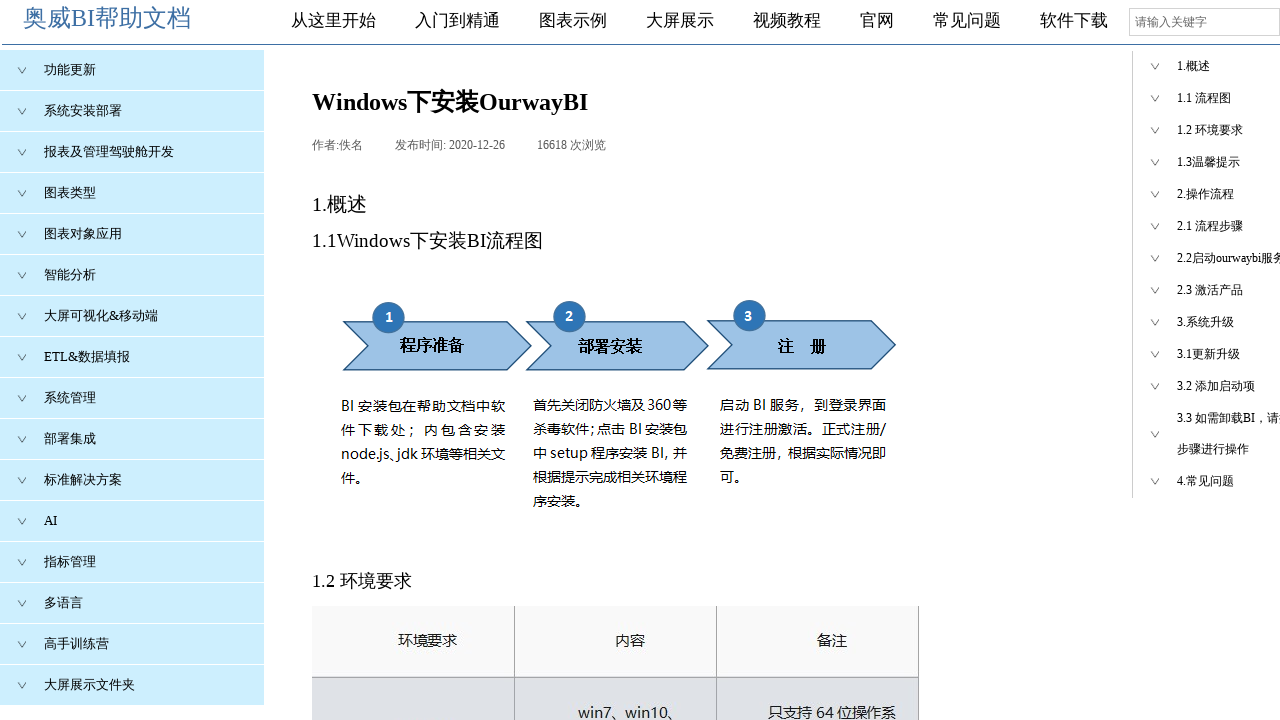

--- FILE ---
content_type: text/html; charset=utf-8
request_url: https://help.powerbi.com.cn/page139
body_size: 24147
content:
<!DOCTYPE html PUBLIC "-//W3C//DTD XHTML 1.0 Transitional//EN" "http://www.w3.org/TR/xhtml1/DTD/xhtml1-transitional.dtd">
<html xmlns="http://www.w3.org/1999/xhtml" lang="zh-Hans" >
	<head>
		<meta http-equiv="X-UA-Compatible" content="IE=Edge,chrome=1" />
	<meta name="viewport" content="width=1340" />	<meta http-equiv="Content-Type" content="text/html; charset=utf-8" />
		<meta name="format-detection" content="telephone=no" />
	     <meta http-equiv="Cache-Control" content="no-transform"/> 
     <meta http-equiv="Cache-Control" content="no-siteapp"/>
	<title>Windows下安装OurwayBI</title>
	<meta name="keywords"  content="奥威BI软件,BI部署,Windows部署" />
	<meta name="description" content="Windows下安装OurwayBI" />
    
                
			<link rel="shortcut icon" href="https://aosspic10001.websiteonline.cn/pmoe00f2e/image/favicon.ico" type="image/x-icon" />
	<link rel="Bookmark" href="https://aosspic10001.websiteonline.cn/pmoe00f2e/image/favicon.ico" />
		

		<link href="https://static.websiteonline.cn/website/template/default/css/default.css?v=17534100" rel="stylesheet" type="text/css" />
<link href="https://help.powerbi.com.cn/template/default/css/font/font.css?v=15750090" rel="stylesheet" type="text/css" />
<link href="https://help.powerbi.com.cn/template/default/css/wpassword/iconfont.css?v=17496248" rel="stylesheet" type="text/css" />
<link href="https://static.websiteonline.cn/website/plugin/title/css/title.css?v=17083134" rel="stylesheet" type="text/css" />
<link href="https://static.websiteonline.cn/website/plugin/sitesearch/css/sitesearch.css?v=16861948" rel="stylesheet" type="text/css" />
<link href="https://static.websiteonline.cn/website/plugin/article_detail/css/article_detail.css?v=17387192" rel="stylesheet" type="text/css" />
<style type="text/css">.prop_rotate_angle sup,.prop_rotate_angle .posblk-deg{font-size:11px; color:#CDCDCD; font-weight:normal; font-style:normal; }ins#qiao-wrap{height:0;} #qiao-wrap{display:block;}
</style> 
</head>
<body  >
<input type="hidden" value="2" name="_user_level_val" />
								<script type="text/javascript" language="javascript" src="https://static.websiteonline.cn/website/script/??libsjq.js,jquery.custom.js,jquery.lazyload.js,jquery.rotateutility.js,lab.js,wopop_all.js,jquery.cookie.js,jquery.simplemodal.js,fullcollumn.js,objectFitPolyfill.min.js,ierotate.js,effects/velocity.js,effects/velocity.ui.js,effects/effects.js,fullpagescroll.js,common.js,heightAdapt.js?v=17573096"></script>
<script type="text/javascript" language="javascript" src="https://static.websiteonline.cn/website/plugin/??new_navigation/js/overall.js,new_navigation/styles/vertical_vs9/init.js,new_navigation/styles/hs10/init.js,sitesearch/js/init.js?v=17636160"></script>
	<script type="text/javascript" language="javascript">
    			var webmodel = {};
	        
    wp_pages_global_func($.extend({
        'isedit': '0',
        'islogin': '0',
        'domain': 'pmoe00f2e',
        'p_rooturl': 'https://help.powerbi.com.cn',
        'static_rooturl': 'https://static.websiteonline.cn/website',
        'interface_locale': "zh_CN",
        'dev_mode': "0",
        'getsession': ''
    }, {"phpsessionid":"","punyurl":"https:\/\/help.powerbi.com.cn","curr_locale":"zh_CN","mscript_name":"","converted":false}));
    
	</script>

<link href="https://help.powerbi.com.cn/9a89958b720ccc48e1e47fe5d450155c.cssx" rel="stylesheet" /><div id="page_set_css">
</div><input type="hidden" id="page_id" name="page_id" value="139" rpid="137">
<div id="scroll_container" class="scroll_contain" style="">
	    	<div id="scroll_container_bg" style=";">&nbsp;</div>
<script>
initScrollcontainerHeight();	
</script>
     <div id="overflow_canvas_container">        <div id="canvas" style=" margin: 0 auto;width:1340px;;height:16765px">
    <div id="layer9BB5C7B99E79D589132AF1462A7C6817" class="full_column"  infixed='1'  style="width:1340px;position:absolute;top:1px;height:50px;z-index:100;">
    <div class="full_width " style="position:absolute;height:50px;background-color:#ffffff;background:;">		
    </div>
			<div class="full_content" style="width:1340px; position:absolute;left:0;top:0;margin-left: 0px;;height:50px;">
								<div id='layer9F607AA98F55D3CFA676A9CFAFDFBEA1' type='new_navigation'  class='cstlayer' style='left: 1132px; top: 50px; position: absolute; z-index: 117; width: 198px; height: 447px; '  mid=""  fatherid='layer9BB5C7B99E79D589132AF1462A7C6817'    deg='0'><div class="wp-new_navigation_content" style="border-color: transparent transparent transparent rgb(204, 204, 204); border-width: 0px 0px 0px 1px; height: 447px; border-style: solid; padding: 0px; display: block; overflow: visible; width: auto;;display:block;overflow:hidden;width:0px;" type="1">
<script type="text/javascript"> 
		
	</script>
<div skin="vertical_vs9" class="nav1 menu_vertical_vs9" ishorizon="0" colorstyle="blue" direction="0" more="更多" moreshow="1" morecolor="darkorange" hover="0" hover_scr="0" submethod="0" umenu="0" dmenu="0" sethomeurl="https://help.powerbi.com.cn/wordpress" smcenter="0">
		<ul id="nav_layer9F607AA98F55D3CFA676A9CFAFDFBEA1" class="navigation"  style="width:auto;"  >
		<li style="z-index:2;"  class="wp_subtop"  ><a  class="  "  href="https://help.powerbi.com.cn/page139#p1">1.概述</a></li><li style="z-index:2;"  class="wp_subtop"  ><a  class="  "  href="https://help.powerbi.com.cn/page139#p1.1">1.1 流程图</a></li><li style="z-index:2;"  class="wp_subtop"  ><a  class="  "  href="https://help.powerbi.com.cn/page139#p1.2">1.2 环境要求</a></li><li style="z-index:2;"  class="wp_subtop"  ><a  class="  "  href="https://help.powerbi.com.cn/page139#p1.3">1.3温馨提示</a></li><li style="z-index:2;"  class="wp_subtop"  ><a  class="  "  href="https://help.powerbi.com.cn/page139#p2">2.操作流程</a></li><li style="z-index:2;"  class="wp_subtop"  ><a  class="  "  href="https://help.powerbi.com.cn/page139#p2.1">2.1 流程步骤</a></li><li style="z-index:2;"  class="wp_subtop"  ><a  class="  "  href="https://help.powerbi.com.cn/page139#p2.2">2.2启动ourwaybi服务</a></li><li style="z-index:2;"  class="wp_subtop"  ><a  class="  "  href="https://help.powerbi.com.cn/page139#p2.3">2.3 激活产品</a></li><li style="z-index:2;"  class="wp_subtop"  ><a  class="  "  href="https://help.powerbi.com.cn/page139#p3">3.系统升级</a></li><li style="z-index:2;"  class="wp_subtop"  ><a  class="  "  href="https://help.powerbi.com.cn/page139#p3.1">3.1更新升级</a></li><li style="z-index:2;"  class="wp_subtop"  ><a  class="  "  href="https://help.powerbi.com.cn/page139#p3.2">3.2 添加启动项</a></li><li style="z-index:2;"  class="wp_subtop"  ><a  class="  "  href="https://help.powerbi.com.cn/page139#p3.3">3.3 如需卸载BI，请按照以下步骤进行操作</a></li><li style="z-index:2;"  class="wp_subtop"  ><a  class="  "  href="https://help.powerbi.com.cn/page139#p4">4.常见问题</a></li>	</ul>
</div>

<script type="text/javascript"> 
				$("#layer9F607AA98F55D3CFA676A9CFAFDFBEA1").data("datasty_", '@charset "utf-8";  #nav_layer9F607AA98F55D3CFA676A9CFAFDFBEA1,#nav_layer9F607AA98F55D3CFA676A9CFAFDFBEA1 ul,#nav_layer9F607AA98F55D3CFA676A9CFAFDFBEA1 li{list-style-type:none;margin:0;padding:0;border:thin none;}  #nav_layer9F607AA98F55D3CFA676A9CFAFDFBEA1 .clear{clear:both;}  #nav_layer9F607AA98F55D3CFA676A9CFAFDFBEA1{display:block;width:230px;background:#AB0000;position:relative;z-index:5;top:0px;left:0px;}  .more{margin-left: 36px;}  #nav_layer9F607AA98F55D3CFA676A9CFAFDFBEA1 .wp_subtop{line-height: 50px;background-color:#AB0000;}  #nav_layer9F607AA98F55D3CFA676A9CFAFDFBEA1 li.wp_subtop:hover{background-color:#bd0101;}  #nav_layer9F607AA98F55D3CFA676A9CFAFDFBEA1 .wp_subtop .fileicon{ margin-top:14px; margin-right:18px; margin-left:18px;float:left;}  #nav_layer9F607AA98F55D3CFA676A9CFAFDFBEA1 li.wp_subtop>a{font-size:12px;color:white;display:block;cursor:pointer;border-bottom: 1px solid white;}  #nav_layer9F607AA98F55D3CFA676A9CFAFDFBEA1 >li>ul>li{position: relative;}    #nav_layer9F607AA98F55D3CFA676A9CFAFDFBEA1 ul{display:none;width:230px;}  #nav_layer9F607AA98F55D3CFA676A9CFAFDFBEA1 ul li{width:100%;line-height: 39px;background-color: #0E0E0E;}  #nav_layer9F607AA98F55D3CFA676A9CFAFDFBEA1 ul li:hover{background-color: #5a5a5a;font-size:12px;text-align:left;font-family:arial;color:white;}  #nav_layer9F607AA98F55D3CFA676A9CFAFDFBEA1 ul li:hover ul{display:block;background:green;}  #nav_layer9F607AA98F55D3CFA676A9CFAFDFBEA1 ul li a{display:block;color:white;background:none;font-size:12px;text-align:left;font-family:arial;padding-left:60px;border-bottom: 1px solid white;overflow: hidden;text-overflow: ellipsis;white-space: nowrap;}  #nav_layer9F607AA98F55D3CFA676A9CFAFDFBEA1 ul li a:hover{font-size:12px;text-align:left;font-family:arial;color:white;}  #nav_layer9F607AA98F55D3CFA676A9CFAFDFBEA1 ul li .sen_x{background:#5a5a5a;font-size:12px;text-align:left;font-family:arial;color:white;}  #nav_layer9F607AA98F55D3CFA676A9CFAFDFBEA1 ul li ul{visibility:; position: absolute; top:-37px; left:231px;width: 230px;}');
		$("#layer9F607AA98F55D3CFA676A9CFAFDFBEA1").data("datastys_", '#nav_layer9F607AA98F55D3CFA676A9CFAFDFBEA1 li.wp_subtop{background-image:url(https://static.websiteonline.cn/website/plugin/new_navigation/view/images/png_bg.png);} #nav_layer9F607AA98F55D3CFA676A9CFAFDFBEA1 li.wp_subtop:hover{background-image:url(https://static.websiteonline.cn/website/plugin/new_navigation/view/images/png_bg.png);} #nav_layer9F607AA98F55D3CFA676A9CFAFDFBEA1 ul li a{font-size:13px;} #nav_layer9F607AA98F55D3CFA676A9CFAFDFBEA1 ul li a:hover{font-size:13px;} #nav_layer9F607AA98F55D3CFA676A9CFAFDFBEA1 ul li a:hover{font-family:Microsoft YaHei;} #nav_layer9F607AA98F55D3CFA676A9CFAFDFBEA1 ul li a{font-family:Microsoft YaHei;} #nav_layer9F607AA98F55D3CFA676A9CFAFDFBEA1 li.wp_subtop>a:hover{font-family:Microsoft YaHei;} #nav_layer9F607AA98F55D3CFA676A9CFAFDFBEA1 li.wp_subtop>a{font-family:Microsoft YaHei;} #nav_layer9F607AA98F55D3CFA676A9CFAFDFBEA1 li.wp_subtop>a{color:#000000;} #nav_layer9F607AA98F55D3CFA676A9CFAFDFBEA1 ul li a{color:#000000;} #nav_layer9F607AA98F55D3CFA676A9CFAFDFBEA1 li.wp_subtop .fileicon{margin-left:1px;} #nav_layer9F607AA98F55D3CFA676A9CFAFDFBEA1 ul li a{padding-left:47px;} #nav_layer9F607AA98F55D3CFA676A9CFAFDFBEA1 ul li a:hover{color:#000000;} #nav_layer9F607AA98F55D3CFA676A9CFAFDFBEA1{background-image:url(https://static.websiteonline.cn/website/plugin/new_navigation/view/images/png_bg.png);} #nav_layer9F607AA98F55D3CFA676A9CFAFDFBEA1{background:transparent;} #nav_layer9F607AA98F55D3CFA676A9CFAFDFBEA1{background-color:#ffffff;} #nav_layer9F607AA98F55D3CFA676A9CFAFDFBEA1 li.wp_subtop{background:transparent;} #nav_layer9F607AA98F55D3CFA676A9CFAFDFBEA1 li.wp_subtop{background-color:#ffffff;} #nav_layer9F607AA98F55D3CFA676A9CFAFDFBEA1 li.wp_subtop:hover{background:transparent;} #nav_layer9F607AA98F55D3CFA676A9CFAFDFBEA1 li.wp_subtop:hover{background-color:#ffffff;} #nav_layer9F607AA98F55D3CFA676A9CFAFDFBEA1 ul li{background:none;} #nav_layer9F607AA98F55D3CFA676A9CFAFDFBEA1 ul li{background-image:url(https://static.websiteonline.cn/website/plugin/new_navigation/view/images/png_bg.png);} #nav_layer9F607AA98F55D3CFA676A9CFAFDFBEA1 ul li{background-color:transparent;} #nav_layer9F607AA98F55D3CFA676A9CFAFDFBEA1 ul li:hover{background-color:transparent;} #nav_layer9F607AA98F55D3CFA676A9CFAFDFBEA1 ul li:hover{background-image:url(https://static.websiteonline.cn/website/plugin/new_navigation/view/images/png_bg.png);} #nav_layer9F607AA98F55D3CFA676A9CFAFDFBEA1 ul li:hover{background:none;} #nav_layer9F607AA98F55D3CFA676A9CFAFDFBEA1 li.wp_subtop>a{font-size:12px;} #nav_layer9F607AA98F55D3CFA676A9CFAFDFBEA1 li.wp_subtop>a:hover{font-size:12px;}  #nav_layer9F607AA98F55D3CFA676A9CFAFDFBEA1 li.wp_subtop>a:hover{color:#3d6fa4;}#nav_layer9F607AA98F55D3CFA676A9CFAFDFBEA1{width:198px;}#nav_layer9F607AA98F55D3CFA676A9CFAFDFBEA1 li.wp_subtop{width:214px;} #nav_layer9F607AA98F55D3CFA676A9CFAFDFBEA1 li.wp_subtop{line-height:31px;}');
	
		</script>

<script type="text/javascript">
function wp_get_navstyle(layer_id,key){
		var navStyle = $.trim($("#"+layer_id).data(key));
		return navStyle;	
	
}	
richtxt('layer9F607AA98F55D3CFA676A9CFAFDFBEA1');
</script><script type="text/javascript">
layer_new_navigation_vs9_func({"isedit":false,"layer_id":"layer9F607AA98F55D3CFA676A9CFAFDFBEA1","menustyle":"vertical_vs9","mainmenu":{"mainmenu":{"0":"","mainMenu_line_heightSS":"53","mainmenu_arrow":"https:\/\/aosspic10001.websiteonline.cn\/pmoe00f2e\/image\/xiabiao.png"}},"STATIC_ROOTURL":"https:\/\/static.websiteonline.cn\/website","hover":0,"submethod":0});
//水平拖动宽度自适应first_li.find('.downlistBox1').click(function(e){
</script>

<div class="navigation_more" data-more="darkorange" data-typeval="1" data-menudata="{&quot;0&quot;:{&quot;substyle&quot;:0,&quot;father_id&quot;:0,&quot;name&quot;:&quot;1.%E6%A6%82%E8%BF%B0&quot;,&quot;state&quot;:&quot;1&quot;,&quot;content_background&quot;:&quot;&quot;,&quot;content_background_position&quot;:&quot;&quot;,&quot;content_background_repeat&quot;:&quot;&quot;,&quot;sethome&quot;:0,&quot;new_window&quot;:&quot;0&quot;,&quot;external_url&quot;:{&quot;ctype&quot;:&quot;2&quot;,&quot;options&quot;:{&quot;url&quot;:&quot;help.powerbi.com.cn\/page139#p1&quot;,&quot;urltype&quot;:&quot;http:\/\/&quot;,&quot;target&quot;:&quot;&quot;},&quot;address&quot;:&quot;https:\/\/help.powerbi.com.cn\/page139#p1&quot;},&quot;defined_content&quot;:&quot;&quot;,&quot;id&quot;:1,&quot;i_order&quot;:&quot;1&quot;},&quot;1&quot;:{&quot;substyle&quot;:0,&quot;father_id&quot;:0,&quot;name&quot;:&quot;1.1+%E6%B5%81%E7%A8%8B%E5%9B%BE&quot;,&quot;state&quot;:&quot;1&quot;,&quot;content_background&quot;:&quot;&quot;,&quot;content_background_position&quot;:&quot;&quot;,&quot;content_background_repeat&quot;:&quot;&quot;,&quot;sethome&quot;:0,&quot;new_window&quot;:&quot;0&quot;,&quot;external_url&quot;:{&quot;ctype&quot;:&quot;2&quot;,&quot;options&quot;:{&quot;url&quot;:&quot;help.powerbi.com.cn\/page139#p1.1&quot;,&quot;urltype&quot;:&quot;http:\/\/&quot;,&quot;target&quot;:&quot;&quot;},&quot;address&quot;:&quot;https:\/\/help.powerbi.com.cn\/page139#p1.1&quot;},&quot;defined_content&quot;:&quot;&quot;,&quot;id&quot;:2,&quot;i_order&quot;:&quot;2&quot;},&quot;3&quot;:{&quot;substyle&quot;:0,&quot;father_id&quot;:0,&quot;name&quot;:&quot;1.2+%E7%8E%AF%E5%A2%83%E8%A6%81%E6%B1%82&quot;,&quot;state&quot;:&quot;1&quot;,&quot;content_background&quot;:&quot;&quot;,&quot;content_background_position&quot;:&quot;&quot;,&quot;content_background_repeat&quot;:&quot;&quot;,&quot;sethome&quot;:0,&quot;new_window&quot;:&quot;0&quot;,&quot;external_url&quot;:{&quot;ctype&quot;:&quot;2&quot;,&quot;options&quot;:{&quot;url&quot;:&quot;help.powerbi.com.cn\/page139#p1.2&quot;,&quot;urltype&quot;:&quot;http:\/\/&quot;,&quot;target&quot;:&quot;&quot;},&quot;address&quot;:&quot;https:\/\/help.powerbi.com.cn\/page139#p1.2&quot;},&quot;defined_content&quot;:&quot;&quot;,&quot;id&quot;:4,&quot;i_order&quot;:&quot;3&quot;},&quot;4&quot;:{&quot;substyle&quot;:0,&quot;father_id&quot;:0,&quot;name&quot;:&quot;2.%E6%93%8D%E4%BD%9C%E6%B5%81%E7%A8%8B&quot;,&quot;state&quot;:&quot;1&quot;,&quot;content_background&quot;:&quot;&quot;,&quot;content_background_position&quot;:&quot;&quot;,&quot;content_background_repeat&quot;:&quot;&quot;,&quot;sethome&quot;:0,&quot;new_window&quot;:&quot;0&quot;,&quot;external_url&quot;:{&quot;ctype&quot;:&quot;2&quot;,&quot;options&quot;:{&quot;url&quot;:&quot;help.powerbi.com.cn\/page139#p2&quot;,&quot;urltype&quot;:&quot;http:\/\/&quot;,&quot;target&quot;:&quot;&quot;},&quot;address&quot;:&quot;https:\/\/help.powerbi.com.cn\/page139#p2&quot;},&quot;defined_content&quot;:&quot;&quot;,&quot;id&quot;:5,&quot;i_order&quot;:&quot;5&quot;},&quot;5&quot;:{&quot;substyle&quot;:0,&quot;father_id&quot;:0,&quot;name&quot;:&quot;2.1+%E6%B5%81%E7%A8%8B%E6%AD%A5%E9%AA%A4&quot;,&quot;state&quot;:&quot;1&quot;,&quot;content_background&quot;:&quot;&quot;,&quot;content_background_position&quot;:&quot;&quot;,&quot;content_background_repeat&quot;:&quot;&quot;,&quot;sethome&quot;:0,&quot;new_window&quot;:&quot;0&quot;,&quot;external_url&quot;:{&quot;ctype&quot;:&quot;2&quot;,&quot;options&quot;:{&quot;url&quot;:&quot;help.powerbi.com.cn\/page139#p2.1&quot;,&quot;urltype&quot;:&quot;http:\/\/&quot;,&quot;target&quot;:&quot;&quot;},&quot;address&quot;:&quot;https:\/\/help.powerbi.com.cn\/page139#p2.1&quot;},&quot;defined_content&quot;:&quot;&quot;,&quot;id&quot;:6,&quot;i_order&quot;:&quot;6&quot;},&quot;6&quot;:{&quot;substyle&quot;:0,&quot;father_id&quot;:0,&quot;name&quot;:&quot;2.2%E5%90%AF%E5%8A%A8ourwaybi%E6%9C%8D%E5%8A%A1&quot;,&quot;state&quot;:&quot;1&quot;,&quot;content_background&quot;:&quot;&quot;,&quot;content_background_position&quot;:&quot;&quot;,&quot;content_background_repeat&quot;:&quot;&quot;,&quot;sethome&quot;:0,&quot;new_window&quot;:&quot;0&quot;,&quot;external_url&quot;:{&quot;ctype&quot;:&quot;2&quot;,&quot;options&quot;:{&quot;url&quot;:&quot;help.powerbi.com.cn\/page139#p2.2&quot;,&quot;urltype&quot;:&quot;http:\/\/&quot;,&quot;target&quot;:&quot;&quot;},&quot;address&quot;:&quot;https:\/\/help.powerbi.com.cn\/page139#p2.2&quot;},&quot;defined_content&quot;:&quot;&quot;,&quot;id&quot;:7,&quot;i_order&quot;:&quot;7&quot;},&quot;7&quot;:{&quot;substyle&quot;:0,&quot;father_id&quot;:0,&quot;name&quot;:&quot;2.3+%E6%BF%80%E6%B4%BB%E4%BA%A7%E5%93%81&quot;,&quot;state&quot;:&quot;1&quot;,&quot;content_background&quot;:&quot;&quot;,&quot;content_background_position&quot;:&quot;&quot;,&quot;content_background_repeat&quot;:&quot;&quot;,&quot;sethome&quot;:0,&quot;new_window&quot;:&quot;0&quot;,&quot;external_url&quot;:{&quot;ctype&quot;:&quot;2&quot;,&quot;options&quot;:{&quot;url&quot;:&quot;help.powerbi.com.cn\/page139#p2.3&quot;,&quot;urltype&quot;:&quot;http:\/\/&quot;,&quot;target&quot;:&quot;&quot;},&quot;address&quot;:&quot;https:\/\/help.powerbi.com.cn\/page139#p2.3&quot;},&quot;defined_content&quot;:&quot;&quot;,&quot;id&quot;:8,&quot;i_order&quot;:&quot;8&quot;},&quot;8&quot;:{&quot;substyle&quot;:0,&quot;father_id&quot;:0,&quot;name&quot;:&quot;3.%E7%B3%BB%E7%BB%9F%E5%8D%87%E7%BA%A7&quot;,&quot;state&quot;:&quot;1&quot;,&quot;content_background&quot;:&quot;&quot;,&quot;content_background_position&quot;:&quot;&quot;,&quot;content_background_repeat&quot;:&quot;&quot;,&quot;sethome&quot;:0,&quot;new_window&quot;:&quot;0&quot;,&quot;external_url&quot;:{&quot;ctype&quot;:&quot;2&quot;,&quot;options&quot;:{&quot;url&quot;:&quot;help.powerbi.com.cn\/page139#p3&quot;,&quot;urltype&quot;:&quot;http:\/\/&quot;,&quot;target&quot;:&quot;&quot;},&quot;address&quot;:&quot;https:\/\/help.powerbi.com.cn\/page139#p3&quot;},&quot;defined_content&quot;:&quot;&quot;,&quot;id&quot;:9,&quot;i_order&quot;:&quot;9&quot;},&quot;9&quot;:{&quot;substyle&quot;:0,&quot;father_id&quot;:0,&quot;name&quot;:&quot;3.1%E6%9B%B4%E6%96%B0%E5%8D%87%E7%BA%A7&quot;,&quot;state&quot;:&quot;1&quot;,&quot;content_background&quot;:&quot;&quot;,&quot;content_background_position&quot;:&quot;&quot;,&quot;content_background_repeat&quot;:&quot;&quot;,&quot;sethome&quot;:0,&quot;new_window&quot;:&quot;0&quot;,&quot;external_url&quot;:{&quot;ctype&quot;:&quot;2&quot;,&quot;options&quot;:{&quot;url&quot;:&quot;help.powerbi.com.cn\/page139#p3.1&quot;,&quot;urltype&quot;:&quot;http:\/\/&quot;,&quot;target&quot;:&quot;&quot;},&quot;address&quot;:&quot;https:\/\/help.powerbi.com.cn\/page139#p3.1&quot;},&quot;defined_content&quot;:&quot;&quot;,&quot;id&quot;:10,&quot;i_order&quot;:&quot;10&quot;},&quot;11&quot;:{&quot;substyle&quot;:0,&quot;father_id&quot;:0,&quot;name&quot;:&quot;3.2+%E6%B7%BB%E5%8A%A0%E5%90%AF%E5%8A%A8%E9%A1%B9&quot;,&quot;state&quot;:&quot;1&quot;,&quot;content_background&quot;:&quot;&quot;,&quot;content_background_position&quot;:&quot;&quot;,&quot;content_background_repeat&quot;:&quot;&quot;,&quot;sethome&quot;:0,&quot;new_window&quot;:&quot;0&quot;,&quot;external_url&quot;:{&quot;ctype&quot;:&quot;2&quot;,&quot;options&quot;:{&quot;url&quot;:&quot;help.powerbi.com.cn\/page139#p3.2&quot;,&quot;urltype&quot;:&quot;http:\/\/&quot;,&quot;target&quot;:&quot;&quot;},&quot;address&quot;:&quot;https:\/\/help.powerbi.com.cn\/page139#p3.2&quot;},&quot;defined_content&quot;:&quot;&quot;,&quot;id&quot;:12,&quot;i_order&quot;:&quot;12&quot;},&quot;12&quot;:{&quot;substyle&quot;:0,&quot;father_id&quot;:&quot;0&quot;,&quot;name&quot;:&quot;1.3%E6%B8%A9%E9%A6%A8%E6%8F%90%E7%A4%BA&quot;,&quot;state&quot;:&quot;1&quot;,&quot;content_background&quot;:&quot;&quot;,&quot;content_background_position&quot;:&quot;&quot;,&quot;content_background_repeat&quot;:&quot;&quot;,&quot;sethome&quot;:0,&quot;new_window&quot;:&quot;0&quot;,&quot;external_url&quot;:{&quot;ctype&quot;:&quot;2&quot;,&quot;options&quot;:{&quot;url&quot;:&quot;help.powerbi.com.cn\/page139#p1.3&quot;,&quot;urltype&quot;:&quot;http:\/\/&quot;,&quot;target&quot;:&quot;&quot;},&quot;address&quot;:&quot;https:\/\/help.powerbi.com.cn\/page139#p1.3&quot;},&quot;defined_content&quot;:&quot;&quot;,&quot;id&quot;:13,&quot;i_order&quot;:&quot;4&quot;},&quot;13&quot;:{&quot;substyle&quot;:0,&quot;father_id&quot;:0,&quot;name&quot;:&quot;3.3+%E5%A6%82%E9%9C%80%E5%8D%B8%E8%BD%BDBI%EF%BC%8C%E8%AF%B7%E6%8C%89%E7%85%A7%E4%BB%A5%E4%B8%8B%E6%AD%A5%E9%AA%A4%E8%BF%9B%E8%A1%8C%E6%93%8D%E4%BD%9C&quot;,&quot;state&quot;:&quot;1&quot;,&quot;content_background&quot;:&quot;&quot;,&quot;content_background_position&quot;:&quot;&quot;,&quot;content_background_repeat&quot;:&quot;&quot;,&quot;sethome&quot;:0,&quot;new_window&quot;:&quot;0&quot;,&quot;external_url&quot;:{&quot;ctype&quot;:&quot;2&quot;,&quot;options&quot;:{&quot;url&quot;:&quot;help.powerbi.com.cn\/page139#p3.3&quot;,&quot;urltype&quot;:&quot;http:\/\/&quot;,&quot;target&quot;:&quot;&quot;},&quot;address&quot;:&quot;https:\/\/help.powerbi.com.cn\/page139#p3.3&quot;},&quot;defined_content&quot;:&quot;&quot;,&quot;id&quot;:14,&quot;i_order&quot;:14},&quot;14&quot;:{&quot;substyle&quot;:0,&quot;father_id&quot;:0,&quot;name&quot;:&quot;4.%E5%B8%B8%E8%A7%81%E9%97%AE%E9%A2%98&quot;,&quot;state&quot;:&quot;1&quot;,&quot;content_background&quot;:&quot;&quot;,&quot;content_background_position&quot;:&quot;&quot;,&quot;content_background_repeat&quot;:&quot;&quot;,&quot;sethome&quot;:0,&quot;new_window&quot;:&quot;0&quot;,&quot;external_url&quot;:{&quot;ctype&quot;:&quot;2&quot;,&quot;options&quot;:{&quot;url&quot;:&quot;help.powerbi.com.cn\/page139#p4&quot;,&quot;urltype&quot;:&quot;http:\/\/&quot;,&quot;target&quot;:&quot;&quot;},&quot;address&quot;:&quot;https:\/\/help.powerbi.com.cn\/page139#p4&quot;},&quot;defined_content&quot;:&quot;&quot;,&quot;id&quot;:15,&quot;i_order&quot;:15}}"></div>
</div>
<script type="text/javascript">
 $(function(){
	layer_new_navigation_content_func({"isedit":false,"layer_id":"layer9F607AA98F55D3CFA676A9CFAFDFBEA1","menustyle":"vertical_vs9","addopts":[]});
});
</script>

</div><script>				 $('#layer9F607AA98F55D3CFA676A9CFAFDFBEA1').triggerHandler('layer_ready');</script><div id='layerB3965EAAC0D115431A6A59FC484AA94B' type='title'  class='cstlayer' style='left: 2px; top: 0px; position: absolute; z-index: 100; width: 261px; height: 44px; '  mid="layer2C0A49CAB501398A5C56E6C1622A3B24"  fatherid='layer9BB5C7B99E79D589132AF1462A7C6817'    deg='0'><div class="wp-title_content" style="overflow-wrap: break-word; padding: 0px; border-color: transparent transparent rgb(61, 111, 164); border-width: 0px 0px 1px; height: 43px; width: 261px; display: block; border-style: solid;"><p style="text-align: left;"><span style=""><span style="font-family: &quot;Microsoft YaHei&quot;; color: rgb(61, 111, 164); line-height: 80%;"><span style=""><a href="https://help.powerbi.com.cn/?id=72"><span style="color: rgb(61, 111, 164); font-size: 24px;">​</span><span style="color: rgb(61, 111, 164); font-size: 24px;">​​​​</span></a>&nbsp; &nbsp; &nbsp; &nbsp;</span></span></span><a href="https://help.powerbi.com.cn/wordpress"><span style="text-align: left; font-size: 24px;"><span style="font-family: &quot;Microsoft YaHei&quot;; color: rgb(61, 111, 164); line-height: 80%; font-size: 24px;"><span style="color: rgb(61, 111, 164); font-size: 24px;">奥威BI帮助文档</span></span></span><span style="text-align: left; color: rgb(61, 111, 164); font-size: 24px;">​</span></a></p></div>
<script type="text/javascript">
$(function(){
	$('.wp-title_content').each(function(){
		if($(this).find('div').attr('align')=='justify'){
			$(this).find('div').css({'text-justify':'inter-ideograph','text-align':'justify'});
		}
	})	
})
</script>

</div><script>				 $('#layerB3965EAAC0D115431A6A59FC484AA94B').triggerHandler('layer_ready');</script><div id='layer269AA2BC24BBCC56C491BDEF6FAA59AC' type='new_navigation'  class='cstlayer' style='left: 261px; top: 10px; position: absolute; z-index: 112; width: 872px; height: 34px; opacity: 1; '  mid="layerA0EB4CEAB1EDC484D4B0901E85C2F2EC"  fatherid='layer9BB5C7B99E79D589132AF1462A7C6817'    deg='0'><div class="wp-new_navigation_content" style="border-color: transparent transparent rgb(61, 111, 164); border-width: 0px 0px 1px; width: 872px; border-style: solid; padding: 0px; display: block; overflow: visible; height: auto;;display:block;overflow:hidden;height:0px;" type="1">
<script type="text/javascript"> 
		
	</script>
<div skin="hs10" class="nav1 menu_hs10" ishorizon="1" colorstyle="blue" direction="0" more="更多" moreshow="1" morecolor="darkorange" hover="0" hover_scr="0" submethod="0" umenu="0" dmenu="0" sethomeurl="https://help.powerbi.com.cn/wordpress" smcenter="0">
		<ul id="nav_layer269AA2BC24BBCC56C491BDEF6FAA59AC" class="navigation"  style="width:auto;"  >
		<li style="z-index:2;"  class="wp_subtop"  ><a  class="  "  href="https://help.powerbi.com.cn/page133">从这里开始</a></li><li style="z-index:2;"  class="wp_subtop"  ><a  class="  "  href="https://help.powerbi.com.cn/page134">入门到精通</a></li><li style="z-index:2;"  class="wp_subtop"  ><a  class="  "  href="https://help.powerbi.com.cn/page131">图表示例</a></li><li style="z-index:2;"  class="wp_subtop"  ><a  class="  "  href="https://help.powerbi.com.cn/page132">大屏展示</a></li><li style="z-index:2;"  class="wp_subtop"  ><a  class="  "  href="https://help.powerbi.com.cn/page431">视频教程</a></li><li style="z-index:2;"  class="wp_subtop"  ><a  class="  "  href="http://www.powerbi.com.cn/" target="_blank" target="_blank" >官网</a></li><li style="z-index:2;"  class="wp_subtop"  ><a  class="  "  href="https://help.powerbi.com.cn/page135">常见问题</a></li><li style="z-index:2;"  class="wp_subtop"  ><a  class="  "  href="https://help.powerbi.com.cn/page136">软件下载</a></li>	</ul>
</div>

<script type="text/javascript"> 
				$("#layer269AA2BC24BBCC56C491BDEF6FAA59AC").data("datasty_", '@charset "utf-8";  #nav_layer269AA2BC24BBCC56C491BDEF6FAA59AC,#nav_layer269AA2BC24BBCC56C491BDEF6FAA59AC ul,#nav_layer269AA2BC24BBCC56C491BDEF6FAA59AC li{list-style-type: none; margin: 0px; padding: 0px; border: thin none; }  #nav_layer269AA2BC24BBCC56C491BDEF6FAA59AC { position: relative;border:0px solid #ffffff; padding-left:0px; padding-left:20px;background:url(https://static.websiteonline.cn/website/plugin/new_navigation/styles/hs10/m_18_PXUh.jpg) repeat;height:30px;line-height:30px; -moz-border-radius:10px; -webkit-border-radius:10px; border-radius:10px;behavior: url(script/pie.htc);}  #nav_layer269AA2BC24BBCC56C491BDEF6FAA59AC li.wp_subtop {height:30px;line-height:30px;position: relative; float: left; padding-bottom: 0px; border:0px solid #ffffff;text-align:center;background-image:url("https://static.websiteonline.cn/website/plugin/new_navigation/styles/hs10/m_19_VyyP.jpg"); background-repeat:no-repeat; background-position:center left;}  #nav_layer269AA2BC24BBCC56C491BDEF6FAA59AC li.wp_subtop:hover{line-height:30px;line-height:30px;background-image: url(https://static.websiteonline.cn/website/plugin/new_navigation/styles/hs10/m_19_VyyP.jpg);background-repeat:no-repeat; background-position:center left;text-align:center;background-color:transparent; }  #nav_layer269AA2BC24BBCC56C491BDEF6FAA59AC li.wp_subtop>a {white-space: nowrap;font-weight:normal;font-style:normal;font-family:arial;display: block; font-size: 12px; padding:0 19.5px; color: #ffffff; text-decoration: none; }  #nav_layer269AA2BC24BBCC56C491BDEF6FAA59AC li.wp_subtop>a:hover{font-style:normal;font-family:arial;font-size:12px;font-weight:normal;color: #dadada; text-decoration: none;text-align:center;}  #nav_layer269AA2BC24BBCC56C491BDEF6FAA59AC ul {position:absolute; left: 0px; left: 0px; display: none; background-color:transparent; border:0px solid #ffffff; border-top:0px solid #ff0000; margin-left:-0px; }  #nav_layer269AA2BC24BBCC56C491BDEF6FAA59AC ul li {padding-right:5px;padding-left:5px;text-align:center;position:relative;float:left; adding-bottom: 0px;background-image:none; background-color:#202020; height:22px; line-height:22px; border:0px solid #ffffff;}  #nav_layer269AA2BC24BBCC56C491BDEF6FAA59AC ul li:hover{text-align:center;background-image:none; background-color:#000000;background-image:none;height:22px; line-height:22px;background-repeat:repeat;background-position:top left;}  #nav_layer269AA2BC24BBCC56C491BDEF6FAA59AC ul li a {display:block;text-align:center;font-family:arial;font-style:normal;font-size:12px;font-weight:normal;color: #fff; border:0px solid #ffffff;white-space:nowrap;}  #nav_layer269AA2BC24BBCC56C491BDEF6FAA59AC ul li a:hover{text-align:center;font-family:arial;font-style:normal;font-weight:normal;color:#fff;font-size:12px;}  #nav_layer269AA2BC24BBCC56C491BDEF6FAA59AC ul ul {margin-top:-22px;}  #nav_layer269AA2BC24BBCC56C491BDEF6FAA59AC  .ddli {display:none;clear:both;position: absolute;border-bottom: 1px solid rgb(224, 224, 224);box-shadow: 0px 3px 4px rgba(0, 0, 0, 0.18);padding:10px; text-align:left;background-color:#ffffff;}   ');
		$("#layer269AA2BC24BBCC56C491BDEF6FAA59AC").data("datastys_", '#nav_layer269AA2BC24BBCC56C491BDEF6FAA59AC ul li{background-color:#0097e6;}  #nav_layer269AA2BC24BBCC56C491BDEF6FAA59AC ul li:hover{background-color:#0082c8;}     #nav_layer269AA2BC24BBCC56C491BDEF6FAA59AC{background-color:transparent;} #nav_layer269AA2BC24BBCC56C491BDEF6FAA59AC{background-image:url(https://static.websiteonline.cn/website/plugin/new_navigation/view/images/png_bg.png);} #nav_layer269AA2BC24BBCC56C491BDEF6FAA59AC{background:;} #nav_layer269AA2BC24BBCC56C491BDEF6FAA59AC li.wp_subtop{background-image:url(https://static.websiteonline.cn/website/plugin/new_navigation/view/images/png_bg.png);} #nav_layer269AA2BC24BBCC56C491BDEF6FAA59AC li.wp_subtop{background-color:transparent;} #nav_layer269AA2BC24BBCC56C491BDEF6FAA59AC li.wp_subtop{background:;} #nav_layer269AA2BC24BBCC56C491BDEF6FAA59AC li.wp_subtop>a{font-family:Microsoft YaHei;} #nav_layer269AA2BC24BBCC56C491BDEF6FAA59AC li.wp_subtop>a{color:#000000;}   #nav_layer269AA2BC24BBCC56C491BDEF6FAA59AC li.wp_subtop>a:hover{color:#3d6fa4;} #nav_layer269AA2BC24BBCC56C491BDEF6FAA59AC li.wp_subtop>a:hover{font-family:Microsoft YaHei;} #nav_layer269AA2BC24BBCC56C491BDEF6FAA59AC li.wp_subtop:hover{background-image:url(https://static.websiteonline.cn/website/plugin/new_navigation/view/images/png_bg.png);} #nav_layer269AA2BC24BBCC56C491BDEF6FAA59AC li.wp_subtop:hover{background-color:transparent;} #nav_layer269AA2BC24BBCC56C491BDEF6FAA59AC li.wp_subtop{height:30px;}      #nav_layer269AA2BC24BBCC56C491BDEF6FAA59AC li.wp_subtop{line-height:19px;} #nav_layer269AA2BC24BBCC56C491BDEF6FAA59AC li.wp_subtop:hover{line-height:19px;}    #nav_layer269AA2BC24BBCC56C491BDEF6FAA59AC{height:33px;} #nav_layer269AA2BC24BBCC56C491BDEF6FAA59AC li.wp_subtop>a{font-size:17px;} #nav_layer269AA2BC24BBCC56C491BDEF6FAA59AC li.wp_subtop>a:hover{font-size:17px;}');
	
		</script>

<script type="text/javascript">
function wp_get_navstyle(layer_id,key){
		var navStyle = $.trim($("#"+layer_id).data(key));
		return navStyle;	
	
}	
richtxt('layer269AA2BC24BBCC56C491BDEF6FAA59AC');
</script><script type="text/javascript">
(function(){
 var param={"layer_id":"layer269AA2BC24BBCC56C491BDEF6FAA59AC","editmode":false};
wp_createNavigationgetSubMenuHoverCssFunc(param); 
})();    


layer_new_navigation_hs10_func($.extend({
	'menustyle': 'hs10'
}, {"layer_id":"layer269AA2BC24BBCC56C491BDEF6FAA59AC","editmode":false}));
</script><div class="navigation_more" data-more="darkorange" data-typeval="1" data-menudata="{&quot;1&quot;:{&quot;substyle&quot;:0,&quot;father_id&quot;:0,&quot;name&quot;:&quot;%E4%BB%8E%E8%BF%99%E9%87%8C%E5%BC%80%E5%A7%8B&quot;,&quot;state&quot;:&quot;1&quot;,&quot;content_background&quot;:&quot;&quot;,&quot;content_background_position&quot;:&quot;&quot;,&quot;content_background_repeat&quot;:&quot;&quot;,&quot;sethome&quot;:0,&quot;new_window&quot;:&quot;0&quot;,&quot;external_url&quot;:{&quot;ctype&quot;:&quot;2&quot;,&quot;options&quot;:{&quot;url&quot;:&quot;help.powerbi.com.cn\/page133&quot;,&quot;urltype&quot;:&quot;http:\/\/&quot;,&quot;target&quot;:&quot;&quot;},&quot;address&quot;:&quot;https:\/\/help.powerbi.com.cn\/page133&quot;},&quot;defined_content&quot;:&quot;&quot;,&quot;id&quot;:2,&quot;i_order&quot;:&quot;1&quot;},&quot;2&quot;:{&quot;substyle&quot;:0,&quot;father_id&quot;:0,&quot;name&quot;:&quot;%E5%85%A5%E9%97%A8%E5%88%B0%E7%B2%BE%E9%80%9A&quot;,&quot;state&quot;:&quot;1&quot;,&quot;content_background&quot;:&quot;&quot;,&quot;content_background_position&quot;:&quot;&quot;,&quot;content_background_repeat&quot;:&quot;&quot;,&quot;sethome&quot;:0,&quot;new_window&quot;:&quot;0&quot;,&quot;external_url&quot;:{&quot;ctype&quot;:&quot;2&quot;,&quot;options&quot;:{&quot;url&quot;:&quot;help.powerbi.com.cn\/page134&quot;,&quot;urltype&quot;:&quot;http:\/\/&quot;,&quot;target&quot;:&quot;&quot;},&quot;address&quot;:&quot;https:\/\/help.powerbi.com.cn\/page134&quot;},&quot;defined_content&quot;:&quot;&quot;,&quot;id&quot;:3,&quot;i_order&quot;:3},&quot;3&quot;:{&quot;substyle&quot;:0,&quot;father_id&quot;:0,&quot;name&quot;:&quot;%E5%9B%BE%E8%A1%A8%E7%A4%BA%E4%BE%8B&quot;,&quot;state&quot;:&quot;1&quot;,&quot;content_background&quot;:&quot;&quot;,&quot;content_background_position&quot;:&quot;&quot;,&quot;content_background_repeat&quot;:&quot;&quot;,&quot;sethome&quot;:0,&quot;new_window&quot;:&quot;0&quot;,&quot;external_url&quot;:{&quot;ctype&quot;:&quot;2&quot;,&quot;options&quot;:{&quot;url&quot;:&quot;help.powerbi.com.cn\/page131&quot;,&quot;urltype&quot;:&quot;http:\/\/&quot;,&quot;target&quot;:&quot;&quot;},&quot;address&quot;:&quot;https:\/\/help.powerbi.com.cn\/page131&quot;},&quot;defined_content&quot;:&quot;&quot;,&quot;id&quot;:4,&quot;i_order&quot;:4},&quot;4&quot;:{&quot;substyle&quot;:0,&quot;father_id&quot;:0,&quot;name&quot;:&quot;%E5%A4%A7%E5%B1%8F%E5%B1%95%E7%A4%BA&quot;,&quot;state&quot;:&quot;1&quot;,&quot;content_background&quot;:&quot;&quot;,&quot;content_background_position&quot;:&quot;&quot;,&quot;content_background_repeat&quot;:&quot;&quot;,&quot;sethome&quot;:0,&quot;new_window&quot;:&quot;0&quot;,&quot;external_url&quot;:{&quot;ctype&quot;:&quot;2&quot;,&quot;options&quot;:{&quot;url&quot;:&quot;help.powerbi.com.cn\/page132&quot;,&quot;urltype&quot;:&quot;http:\/\/&quot;,&quot;target&quot;:&quot;&quot;},&quot;address&quot;:&quot;https:\/\/help.powerbi.com.cn\/page132&quot;},&quot;defined_content&quot;:&quot;&quot;,&quot;id&quot;:5,&quot;i_order&quot;:5},&quot;5&quot;:{&quot;substyle&quot;:0,&quot;father_id&quot;:0,&quot;name&quot;:&quot;%E8%A7%86%E9%A2%91%E6%95%99%E7%A8%8B&quot;,&quot;state&quot;:&quot;1&quot;,&quot;content_background&quot;:&quot;&quot;,&quot;content_background_position&quot;:&quot;&quot;,&quot;content_background_repeat&quot;:&quot;&quot;,&quot;sethome&quot;:0,&quot;new_window&quot;:&quot;0&quot;,&quot;external_url&quot;:{&quot;ctype&quot;:&quot;2&quot;,&quot;options&quot;:{&quot;url&quot;:&quot;help.powerbi.com.cn\/page431&quot;,&quot;urltype&quot;:&quot;http:\/\/&quot;,&quot;target&quot;:&quot;&quot;},&quot;address&quot;:&quot;https:\/\/help.powerbi.com.cn\/page431&quot;},&quot;defined_content&quot;:&quot;&quot;,&quot;id&quot;:6,&quot;i_order&quot;:6},&quot;6&quot;:{&quot;substyle&quot;:0,&quot;father_id&quot;:0,&quot;name&quot;:&quot;%E5%AE%98%E7%BD%91&quot;,&quot;state&quot;:&quot;1&quot;,&quot;content_background&quot;:&quot;&quot;,&quot;content_background_position&quot;:&quot;&quot;,&quot;content_background_repeat&quot;:&quot;&quot;,&quot;sethome&quot;:0,&quot;new_window&quot;:&quot;1&quot;,&quot;external_url&quot;:{&quot;ctype&quot;:&quot;2&quot;,&quot;options&quot;:{&quot;url&quot;:&quot;www.powerbi.com.cn\/&quot;,&quot;urltype&quot;:&quot;http:\/\/&quot;,&quot;target&quot;:&quot;_blank&quot;},&quot;address&quot;:&quot;http:\/\/www.powerbi.com.cn\/&quot;},&quot;defined_content&quot;:&quot;&quot;,&quot;id&quot;:7,&quot;i_order&quot;:7},&quot;7&quot;:{&quot;substyle&quot;:0,&quot;father_id&quot;:0,&quot;name&quot;:&quot;%E5%B8%B8%E8%A7%81%E9%97%AE%E9%A2%98&quot;,&quot;state&quot;:&quot;1&quot;,&quot;content_background&quot;:&quot;&quot;,&quot;content_background_position&quot;:&quot;&quot;,&quot;content_background_repeat&quot;:&quot;&quot;,&quot;sethome&quot;:0,&quot;new_window&quot;:&quot;0&quot;,&quot;external_url&quot;:{&quot;ctype&quot;:&quot;2&quot;,&quot;options&quot;:{&quot;url&quot;:&quot;help.powerbi.com.cn\/page135&quot;,&quot;urltype&quot;:&quot;http:\/\/&quot;,&quot;target&quot;:&quot;&quot;},&quot;address&quot;:&quot;https:\/\/help.powerbi.com.cn\/page135&quot;},&quot;defined_content&quot;:&quot;&quot;,&quot;id&quot;:8,&quot;i_order&quot;:8},&quot;8&quot;:{&quot;substyle&quot;:0,&quot;father_id&quot;:0,&quot;name&quot;:&quot;%E8%BD%AF%E4%BB%B6%E4%B8%8B%E8%BD%BD&quot;,&quot;state&quot;:&quot;1&quot;,&quot;content_background&quot;:&quot;&quot;,&quot;content_background_position&quot;:&quot;&quot;,&quot;content_background_repeat&quot;:&quot;&quot;,&quot;sethome&quot;:0,&quot;new_window&quot;:&quot;0&quot;,&quot;external_url&quot;:{&quot;ctype&quot;:&quot;2&quot;,&quot;options&quot;:{&quot;url&quot;:&quot;help.powerbi.com.cn\/page136&quot;,&quot;urltype&quot;:&quot;http:\/\/&quot;,&quot;target&quot;:&quot;&quot;},&quot;address&quot;:&quot;https:\/\/help.powerbi.com.cn\/page136&quot;},&quot;defined_content&quot;:&quot;&quot;,&quot;id&quot;:9,&quot;i_order&quot;:9}}"></div>
</div>
<script type="text/javascript">
 $(function(){
	layer_new_navigation_content_func({"isedit":false,"layer_id":"layer269AA2BC24BBCC56C491BDEF6FAA59AC","menustyle":"hs10","addopts":{"padding-left":"10"}});
});
</script>

</div><script>				 $('#layer269AA2BC24BBCC56C491BDEF6FAA59AC').triggerHandler('layer_ready');</script><div id='layer4F85C3DA3F554F79FF7DC1490E65B8CC' type='sitesearch'  class='cstlayer' style='left: 1129px; top: 7px; position: absolute; z-index: 103; width: 201px; height: 28px; '  mid="layerDF80FBDD6A2692ECC9262C72B40FE253"  fatherid='layer9BB5C7B99E79D589132AF1462A7C6817'    deg='0'><div class="wp-sitesearch_content" style="overflow-wrap: break-word; padding: 0px; border-color: transparent; border-width: 0px; width: 201px; height: 28px;">
	<div class="wp-sitesearch_container" skin="skin5" type="all" opn="0">
		<script type="text/javascript">
	
</script>

<div class="searchbox">
    <div class="ninputs">
        <input type="text" class="searchbox_txt" name="keywords" value="请输入关键字" >
        <input type="hidden" name="searchcontent" value="article"/>
    </div>
    <div class="sright"> <div class="searchbox_btn" id='searchbox_btn'>&nbsp;</div></div>
	</div>


<script language="javascript">	
$('#layer4F85C3DA3F554F79FF7DC1490E65B8CC').layer_ready(function(){
	var dom=$("#layer4F85C3DA3F554F79FF7DC1490E65B8CC");
        var this_txt_height =  dom.find('.searchbox_txt').outerHeight(true);
        dom.find('.searchbox_btn').css({'height':this_txt_height});
                var width_xz=0;
	if($.browser.msie && $.browser.version>=9){ width_xz=4;}
        dom.find('.searchbox').css({'width':dom.width()});
        dom.find('.searchbox_txt').css({'width':(dom.width()-dom.find('.searchbox_btn').outerWidth(true)-width_xz-(dom.find('.searchbox_txt').outerWidth(true)-dom.find('.searchbox_txt').width()))+'px'});
         //key hide show
        dom.find(".searchbox_txt").click(function () {
             if ($(this).val() == "请输入关键字") {
                 $(this).attr("value","");
             }
        });
        dom.find(".searchbox_txt").blur(function () {
            if ($(this).val() == "") {
                $(this).attr('value','请输入关键字')
            }
        });
        });
</script>
            <div class="searchtype" style='display:none;' >
			<input type="radio" name="c_layer4F85C3DA3F554F79FF7DC1490E65B8CC" value="title"  class="catetype"/><span class="s_title">标题</span><input type="radio" name="c_layer4F85C3DA3F554F79FF7DC1490E65B8CC" value="intro" class="catetype"/><span  class="s_description">摘要</span><input type="radio" name="c_layer4F85C3DA3F554F79FF7DC1490E65B8CC" value="content" class="catetype"/><span  class="s_content">内容</span>		</div>
	</div>

<script language="javascript">
var wp_productsearchcache = null;
$('body').data('wp_searchcache',wp_productsearchcache);
(function(){
var urldata = null;
var param={"layer_id":"layer4F85C3DA3F554F79FF7DC1490E65B8CC","skin":"skin5","article_page":"115","product_page":"-1","payknow_page":-1,"article_pageres":"-1","product_pageres":"-1","openArticleUrl":0,"openPayknowUrl":0,"search_type":0,"sswitch":"1","wordsplist":"0","openProductUrl":0,"search_listNum":"10","extend_content":{"mode":"skins","skin":"skin5","sshinput_txtcolor":"#666","sshinputborder_txtcolor":"#D3D3D3","sshinputborder_txtsize":"1","sshbtn_bg_hover":"bg0.jpg","sshkeytop_txtsize":"3","ssheight_txtsize":"26","ssbtnheight_txtsize":"28","ssbtnwidth_txtsize":"50","sshinput_txtfamily":"SimSun","sshbtn_txtfamily":"SimSun","sshkey_txtfamily":"SimSun","sshinput_txtsize":"12","sshbtn_txtsize":"12","sshbtnborder_txtsize":"12","sshkey_txtsize":"12","sshkeyword_txtsize":"12","sitesearchbuttext":"\u641c\u7d22","ssbeijing_txtcolor":"#ffffff","sshbtn_txtcolor":"#5A5A5A","sshbtnborder_txtcolor":"#5A5A5A","sshbtn_bgcolor_txtcolor":"#5A5A5A","sshbtn_bgcolor_hover_txtcolor":"#5A5A5A","sshkey_txtcolor":"#5A5A5A","sshkey_hover_txtcolor":"#5A5A5A","sshinput_txtbold":"normal","sshbtn_txtbold":"normal","sshkey_txtbold":"normal","sshbtn_bg_txtcolor":"plugin\/sitesearch\/icons\/a8.jpg","sshbtn_bg_hover_txtcolor":"plugin\/sitesearch\/icons\/a8.jpg","sshbtn_bigbg_txtcolor":"https:\/\/static.websiteonline.cn\/website\/plugin\/sitesearch\/styles\/skin6\/bg.jpg","sitesearchshow":"1","sitesearchcontent":"article"},"sshdefalutshow":"1","langs":{"Search Pro":"\u4ea7\u54c1","Search Result":"\u641c\u7d22\u7ed3\u679c\u9875\u9762","Name":"\u540d\u79f0","Description":"\u63cf\u8ff0","Search Art":"\u6587\u7ae0","Search Title":"\u6807\u9898","Search Summary":"\u6458\u8981"},"editmode":0};
var $curlayer = $('#layer4F85C3DA3F554F79FF7DC1490E65B8CC');
$curlayer.mod_property({"extend_content":{"mode":"skins","skin":"skin5","sshinput_txtcolor":"#666","sshinputborder_txtcolor":"#D3D3D3","sshinputborder_txtsize":"1","sshbtn_bg_hover":"bg0.jpg","sshkeytop_txtsize":"3","ssheight_txtsize":"26","ssbtnheight_txtsize":"28","ssbtnwidth_txtsize":"50","sshinput_txtfamily":"SimSun","sshbtn_txtfamily":"SimSun","sshkey_txtfamily":"SimSun","sshinput_txtsize":"12","sshbtn_txtsize":"12","sshbtnborder_txtsize":"12","sshkey_txtsize":"12","sshkeyword_txtsize":"12","sitesearchbuttext":"\u641c\u7d22","ssbeijing_txtcolor":"#ffffff","sshbtn_txtcolor":"#5A5A5A","sshbtnborder_txtcolor":"#5A5A5A","sshbtn_bgcolor_txtcolor":"#5A5A5A","sshbtn_bgcolor_hover_txtcolor":"#5A5A5A","sshkey_txtcolor":"#5A5A5A","sshkey_hover_txtcolor":"#5A5A5A","sshinput_txtbold":"normal","sshbtn_txtbold":"normal","sshkey_txtbold":"normal","sshbtn_bg_txtcolor":"plugin\/sitesearch\/icons\/a8.jpg","sshbtn_bg_hover_txtcolor":"plugin\/sitesearch\/icons\/a8.jpg","sshbtn_bigbg_txtcolor":"https:\/\/static.websiteonline.cn\/website\/plugin\/sitesearch\/styles\/skin6\/bg.jpg","sitesearchshow":"1","sitesearchcontent":"article"}});
param['wp_productsearchcache']=wp_productsearchcache;

var searchFlag = 4;

layer_sitesearch_init_func(param,urldata,searchFlag);
})()
</script>
</div>
</div><script>				 $('#layer4F85C3DA3F554F79FF7DC1490E65B8CC').triggerHandler('layer_ready');</script><div id='layer10B675B99CB3AF1CF796B96DCB4691D9' type='title'  class='cstlayer' style='left: 1130px; top: 1px; position: absolute; z-index: 102; width: 209px; height: 43px; '  mid="layer0BF40B727235714EB46D9E150D4E5582"  fatherid='layer9BB5C7B99E79D589132AF1462A7C6817'    deg='0'><div class="wp-title_content" style="overflow-wrap: break-word; padding: 0px; border-color: transparent transparent rgb(61, 111, 164); border-width: 0px 0px 1px; height: 42px; width: 209px; display: block; border-style: solid;"><span style="font-size: 12px; color: rgb(255, 255, 255);">双击此处添加文字</span></div>

</div><script>				 $('#layer10B675B99CB3AF1CF796B96DCB4691D9').triggerHandler('layer_ready');</script>                                
                                <div class="fullcontent_opacity" style="width: 100%;height: 100%;position: absolute;left: 0;right: 0;top: 0;display:none;"></div>
			</div>
</div>
<script>
        $(".content_copen").live('click',function(){
        $(this).closest(".full_column").hide();
    });
	var $fullwidth=$('#layer9BB5C7B99E79D589132AF1462A7C6817 .full_width');
	$fullwidth.css({left:0-$('#canvas').offset().left+$('#scroll_container').offset().left-$('#scroll_container').scrollLeft()-$.parseInteger($('#canvas').css("borderLeftWidth")),width:$('#scroll_container_bg').width()});
	$(function () {
				var videoParams={"id":"layer9BB5C7B99E79D589132AF1462A7C6817","bgauto":null,"ctauto":null,"bVideouse":null,"cVideouse":null,"bgvHeight":null,"bgvWidth":null};
		fullcolumn_bgvideo_init_func(videoParams);
                var bgHoverParams={"full":{"hover":null,"opacity":null,"bg":"#ffffff","id":"layer9BB5C7B99E79D589132AF1462A7C6817","bgopacity":null,"zindextopcolorset":""},"full_con":{"hover":null,"opacity":null,"bg":null,"id":"layer9BB5C7B99E79D589132AF1462A7C6817","bgopacity":null}};
		fullcolumn_HoverInit(bgHoverParams);
        });
</script>


<div id='layerBA02FF2BE2CA72872E6404E852FF3024' type='new_navigation'  class='cstlayer' style='left: 0px; top: 50px; position: absolute; z-index: 102; width: 264px; height: 656px; opacity: 1; '  mid="layerCEA4AEDFFB70DD1D30310FAB34C12F98"    deg='0'><div class="wp-new_navigation_content" style="border-color: transparent; border-width: 0px; height: 656px; border-style: solid; padding: 0px; display: block; overflow: visible; width: auto;;display:block;overflow:hidden;width:0px;" type="0">
<script type="text/javascript"> 
		
	</script>
<div skin="vertical_vs9" class="nav1 menu_vertical_vs9" ishorizon="0" colorstyle="blue" direction="0" more="更多" moreshow="1" morecolor="darkorange" hover="0" hover_scr="0" submethod="1" umenu="0" dmenu="0" sethomeurl="https://help.powerbi.com.cn/wordpress" smcenter="0">
		<ul id="nav_layerBA02FF2BE2CA72872E6404E852FF3024" class="navigation"  style="width:auto;"  >
		<li style="z-index:2;"  class="wp_subtop"  pid="118" ><a  class="blackhrefno sub "  href="#">功能更新</a><ul style="z-index:2;"><li style="z-index:3;"  class=""  pid=0 ><a  class="  "  href="https://help.powerbi.com.cn/page510">OurwayBI新框架v2.6发版说明（2025年07月25日）</a></li><li style="z-index:3;"  class=""  pid=0 ><a  class="  "  href="https://help.powerbi.com.cn/page506">OurwayBI新框架v2.5发版说明（2025年03月25日）</a></li><li style="z-index:3;"  class=""  pid=0 ><a  class="  "  href="https://help.powerbi.com.cn/page491">OurwayBI新框架v2.4发版说明（2024年11月0日）</a></li><li style="z-index:3;"  class=""  pid=0 ><a  class="  "  href="https://help.powerbi.com.cn/page484">OurwayBI新框架v2.3发版说明（2024年7月04日）</a></li><li style="z-index:3;"  class=""  pid=0 ><a  class="  "  href="https://help.powerbi.com.cn/page468">OurwayBI新框架v2.2发版说明（2024年3月13日）</a></li><li style="z-index:3;"  class=""  pid=0 ><a  class="  "  href="https://help.powerbi.com.cn/page444">OurwayBI新框架v2.0发版说明（2023年9月27日）</a></li><li style="z-index:3;"  class=""  pid=0 ><a  class="  "  href="https://help.powerbi.com.cn/page437">V8.11版本说明（2023年1月18日）</a></li><li style="z-index:3;"  class=""  pid=0 ><a  class="  "  href="https://help.powerbi.com.cn/page434">V8.10小版本说明（2022年9月30日）</a></li><li style="z-index:3;"  class=""  pid=0 ><a  class="  "  href="https://help.powerbi.com.cn/page432">V8.10版本说明（2022年6月23日）</a></li><li style="z-index:3;"  class=""  pid=0 ><a  class="  "  href="https://help.powerbi.com.cn/page430">V8.9版本说明（2022年5月12日）</a></li><li style="z-index:3;"  class=""  pid=0 ><a  class="  "  href="https://help.powerbi.com.cn/page413">V8.8版本说明（2022年4月15日）</a></li><li style="z-index:3;"  class=""  pid=0 ><a  class="  "  href="https://help.powerbi.com.cn/page426">V8.7版本说明（2021年12月22日）</a></li><li style="z-index:3;"  class=""  pid=0 ><a  class="  "  href="https://help.powerbi.com.cn/page411">V8.6小版本说明（2021年11月19日）</a></li><li style="z-index:3;"  class=""  pid=0 ><a  class="  "  href="https://help.powerbi.com.cn/page410">V8.6版本说明（2021年11月11日）</a></li><li style="z-index:3;"  class=""  pid=0 ><a  class="  "  href="https://help.powerbi.com.cn/page4091">V8.5版本说明（2021年10月11日）</a></li><li style="z-index:3;"  class=""  pid=0 ><a  class="  "  href="https://help.powerbi.com.cn/page407">V8.4版本说明（2021年8月09日）</a></li><li style="z-index:3;"  class=""  pid=0 ><a  class="  "  href="https://help.powerbi.com.cn/page406">V8.4版本说明（2021年7月05日）</a></li><li style="z-index:3;"  class=""  pid=0 ><a  class="  "  href="https://help.powerbi.com.cn/page393">V8.1版本说明（2021年3月12日）</a></li><li style="z-index:3;"  class=""  pid=0 ><a  class="  "  href="https://help.powerbi.com.cn/page366">V8.1版本说明（2021年1月18日）</a></li><li style="z-index:3;"  class=""  pid=0 ><a  class="  "  href="https://help.powerbi.com.cn/page129">V8.1版本说明（2020年12月04日）</a></li><li style="z-index:3;"  class=""  pid=0 ><a  class="  "  href="https://help.powerbi.com.cn/page128">V8.1版本说明（2020年11月10日）</a></li><li style="z-index:3;"  class=""  pid=0 ><a  class="  "  href="https://help.powerbi.com.cn/page127">V8.1版本说明（2020年9月30日）</a></li><li style="z-index:3;"  class=""  pid=0 ><a  class="  "  href="https://help.powerbi.com.cn/page126">V8.1版本说明（2020年9月10日）</a></li><li style="z-index:3;"  class=""  pid=0 ><a  class="  "  href="https://help.powerbi.com.cn/page125">V8.1版本说明（2020年8月21日）</a></li><li style="z-index:3;"  class=""  pid=0 ><a  class="  "  href="https://help.powerbi.com.cn/page124">V8.1版本说明（2020年8月5日）</a></li><li style="z-index:3;"  class=""  pid=0 ><a  class="  "  href="https://help.powerbi.com.cn/page123">V7.10版本说明（2020年6月23日）</a></li><li style="z-index:3;"  class=""  pid=0 ><a  class="  "  href="https://help.powerbi.com.cn/page122">V7.10版本说明（2020年5月12日）</a></li><li style="z-index:3;"  class=""  pid=0 ><a  class="  "  href="https://help.powerbi.com.cn/page121">V7.9版本说明（2020年3月31）</a></li><li style="z-index:3;"  class=""  pid=0 ><a  class="  "  href="https://help.powerbi.com.cn/page120">V7.8版本说明（2020年3月24日）</a></li><li style="z-index:3;"  class=""  pid=0 ><a  class="  "  href="https://help.powerbi.com.cn/page119">V7.7版本说明（2020年2月19日）</a></li><li style="z-index:3;"  class=""  pid=0 ><a  class="  "  href="https://help.powerbi.com.cn/page117">V7.7版本说明（2020年1月9日）</a></li><li style="z-index:3;"  class=""  pid=0 ><a  class="  "  href="https://help.powerbi.com.cn/httphelppowerbicomcn">V8.8版本说明文档</a></li></ul></li><li style="z-index:2;"  class="wp_subtop"  pid="137" ><a  class="blackhrefno sub "  href="#">系统安装部署</a><ul style="z-index:2;"><li style="z-index:3;"  class=""  pid=0 ><a  class="  "  href="https://help.powerbi.com.cn/page460">• 如何选择操作系统</a></li><li style="z-index:3;"  class=""  pid=0 ><a  class="blackhrefno sub "  href="#">• Windows部署</a><ul style="z-index:3;"><li style="z-index:4;"  class=""  pid=0 ><a  class="  "  href="https://help.powerbi.com.cn/page139">• Windows下安装OurwayBI</a></li><li style="z-index:4;"  class=""  pid=0 ><a  class="  "  href="https://help.powerbi.com.cn/page140">• Windows下sqlite支撑库自动备份</a></li></ul></li><li style="z-index:3;"  class=""  pid=0 ><a  class="blackhrefno sub "  href="#">• Linux部署</a><ul style="z-index:3;"><li style="z-index:4;"  class=""  pid=0 ><a  class="  "  href="https://help.powerbi.com.cn/page142">• Linux下安装OurwayBI</a></li><li style="z-index:4;"  class=""  pid=0 ><a  class="  "  href="https://help.powerbi.com.cn/page144">• Linux下Mysql支撑库自动备份</a></li><li style="z-index:4;"  class=""  pid=0 ><a  class="  "  href="https://help.powerbi.com.cn/page145">• Linux下sqlite支撑库自动备份</a></li></ul></li><li style="z-index:3;"  class=""  pid=0 ><a  class="blackhrefno sub "  href="#">• 其他环境安装</a><ul style="z-index:3;"><li style="z-index:4;"  class=""  pid=0 ><a  class="  "  href="https://help.powerbi.com.cn/page148">• Windows安装MYSQL</a></li><li style="z-index:4;"  class=""  pid=0 ><a  class="  "  href="https://help.powerbi.com.cn/page517">• Centos安装MYSQL</a></li><li style="z-index:4;"  class=""  pid=0 ><a  class="  "  href="https://help.powerbi.com.cn/page147">• JDK安装与配置</a></li></ul></li><li style="z-index:3;"  class=""  pid=0 ><a  class="  "  href="https://help.powerbi.com.cn/page461">• 性能优化配置</a></li><li style="z-index:3;"  class=""  pid=0 ><a  class="blackhrefno sub "  href="#">• 产品注册</a><ul style="z-index:3;"><li style="z-index:4;"  class=""  pid=0 ><a  class="  "  href="https://help.powerbi.com.cn/page150">• 免费注册</a></li><li style="z-index:4;"  class=""  pid=0 ><a  class="  "  href="https://help.powerbi.com.cn/page151">• 正式注册-在线注册</a></li><li style="z-index:4;"  class=""  pid=0 ><a  class="  "  href="https://help.powerbi.com.cn/page152">• 正式注册-离线注册</a></li></ul></li><li style="z-index:3;"  class=""  pid=0 ><a  class="  "  href="https://help.powerbi.com.cn/page259">• OurwayBI端口修改</a></li><li style="z-index:3;"  class=""  pid=0 ><a  class="  "  href="https://help.powerbi.com.cn/page403">• OurwayBI双开</a></li><li style="z-index:3;"  class=""  pid=0 ><a  class="  "  href="https://help.powerbi.com.cn/page346">• 升级</a></li><li style="z-index:3;"  class=""  pid=0 ><a  class="  "  href="https://help.powerbi.com.cn/page415">• 更换支撑库</a></li><li style="z-index:3;"  class=""  pid=0 ><a  class="  "  href="https://help.powerbi.com.cn/page482">• HTTPS配置</a></li><li style="z-index:3;"  class=""  pid=0 ><a  class="  "  href="https://help.powerbi.com.cn/page347">• 移植</a></li><li style="z-index:3;"  class=""  pid=0 ><a  class="  "  href="https://help.powerbi.com.cn/page135">• 安装配置常见问题</a></li><li style="z-index:3;"  class=""  pid=0 ><a  class="  "  href="https://help.powerbi.com.cn/page271">• 版本查看</a></li><li style="z-index:3;"  class=""  pid=0 ><a  class="  "  href="https://help.powerbi.com.cn/page520">• 备份</a></li></ul></li><li style="z-index:2;"  class="wp_subtop"  pid="154" ><a  class="blackhrefno sub "  href="#">报表及管理驾驶舱开发</a><ul style="z-index:2;"><li style="z-index:3;"  class=""  pid=0 ><a  class="blackhrefno sub "  href="#">• 数据源连接</a><ul style="z-index:3;"><li style="z-index:4;"  class=""  pid=0 ><a  class="  "  href="https://help.powerbi.com.cn/page156">• Excel数据源连接方式</a></li><li style="z-index:4;"  class=""  pid=0 ><a  class="  "  href="https://help.powerbi.com.cn/page157">• MSSQL数据源连接方式</a></li><li style="z-index:4;"  class=""  pid=0 ><a  class="  "  href="https://help.powerbi.com.cn/page158">• MYSQL数据源连接方式</a></li><li style="z-index:4;"  class=""  pid=0 ><a  class="  "  href="https://help.powerbi.com.cn/page159">• ORACLE数据源连接方式</a></li><li style="z-index:4;"  class=""  pid=0 ><a  class="  "  href="https://help.powerbi.com.cn/page160">• Sqlitel数据源连接方式</a></li><li style="z-index:4;"  class=""  pid=0 ><a  class="  "  href="https://help.powerbi.com.cn/page161">• Mongodb数据源连接方式</a></li><li style="z-index:4;"  class=""  pid=0 ><a  class="  "  href="https://help.powerbi.com.cn/page414">• WEBAPI数据源连接方式</a></li><li style="z-index:4;"  class=""  pid=0 ><a  class="  "  href="https://help.powerbi.com.cn/page164">• 数据源更新</a></li></ul></li><li style="z-index:3;"  class=""  pid=0 ><a  class="blackhrefno sub "  href="#">• 编辑视图</a><ul style="z-index:3;"><li style="z-index:4;"  class=""  pid=0 ><a  class="  "  href="https://help.powerbi.com.cn/page166">• Excel数据源编辑视图</a></li><li style="z-index:4;"  class=""  pid=0 ><a  class="  "  href="https://help.powerbi.com.cn/page167">• 非Excel数据源编辑视图</a></li><li style="z-index:4;"  class=""  pid=0 ><a  class="  "  href="https://help.powerbi.com.cn/page168">• 数据字典</a></li><li style="z-index:4;"  class=""  pid=0 ><a  class="  "  href="https://help.powerbi.com.cn/page169">• 数据视图</a></li></ul></li><li style="z-index:3;"  class=""  pid=0 ><a  class="blackhrefno sub "  href="#">• 报表设计界面</a><ul style="z-index:3;"><li style="z-index:4;"  class=""  pid=0 ><a  class="  "  href="https://help.powerbi.com.cn/page172">• 新建报表与框架说明</a></li><li style="z-index:4;"  class=""  pid=0 ><a  class="  "  href="https://help.powerbi.com.cn/page173">• 数据集构建器</a></li></ul></li><li style="z-index:3;"  class=""  pid=0 ><a  class="blackhrefno sub "  href="#">• 报表应用</a><ul style="z-index:3;"><li style="z-index:4;"  class=""  pid=0 ><a  class="  "  href="https://help.powerbi.com.cn/page175">• 局域网访问</a></li><li style="z-index:4;"  class=""  pid=0 ><a  class="  "  href="https://help.powerbi.com.cn/page177">• 报表分享</a></li><li style="z-index:4;"  class=""  pid=0 ><a  class="  "  href="https://help.powerbi.com.cn/page388">• 报表导出</a></li><li style="z-index:4;"  class=""  pid=0 ><a  class="  "  href="https://help.powerbi.com.cn/page416">• 报表框架导入导出</a></li></ul></li><li style="z-index:3;"  class=""  pid=0 ><a  class="  "  href="https://help.powerbi.com.cn/page470">• 管理驾驶舱开发</a></li></ul></li><li style="z-index:2;"  class="wp_subtop"  pid="178" ><a  class="blackhrefno sub "  href="#">图表类型</a><ul style="z-index:2;"><li style="z-index:3;"  class=""  pid=0 ><a  class="blackhrefno sub "  href="#">• 表格</a><ul style="z-index:3;"><li style="z-index:4;"  class=""  pid=0 ><a  class="  "  href="https://help.powerbi.com.cn/page274">• 表格</a></li><li style="z-index:4;"  class=""  pid=0 ><a  class="  "  href="https://help.powerbi.com.cn/page275">• 中国式表格</a></li></ul></li><li style="z-index:3;"  class=""  pid=0 ><a  class="blackhrefno sub "  href="#">• 饼图</a><ul style="z-index:3;"><li style="z-index:4;"  class=""  pid=0 ><a  class="  "  href="https://help.powerbi.com.cn/page264">• 饼图</a></li><li style="z-index:4;"  class=""  pid=0 ><a  class="  "  href="https://help.powerbi.com.cn/page266">• 并列饼图</a></li><li style="z-index:4;"  class=""  pid=0 ><a  class="  "  href="https://help.powerbi.com.cn/page267">• 嵌套饼图</a></li><li style="z-index:4;"  class=""  pid=0 ><a  class="  "  href="https://help.powerbi.com.cn/page269">• 嵌套环形图</a></li><li style="z-index:4;"  class=""  pid=0 ><a  class="  "  href="https://help.powerbi.com.cn/page374">• 百分比图</a></li><li style="z-index:4;"  class=""  pid=0 ><a  class="  "  href="https://help.powerbi.com.cn/page375">• 百分比弧形图</a></li><li style="z-index:4;"  class=""  pid=0 ><a  class="  "  href="https://help.powerbi.com.cn/page495">• 3D饼图</a></li></ul></li><li style="z-index:3;"  class=""  pid=0 ><a  class="blackhrefno sub "  href="#">• 柱形图</a><ul style="z-index:3;"><li style="z-index:4;"  class=""  pid=0 ><a  class="  "  href="https://help.powerbi.com.cn/page278">• 柱形图-标准图</a></li><li style="z-index:4;"  class=""  pid=0 ><a  class="  "  href="https://help.powerbi.com.cn/page277">• 柱形图-百分比图</a></li><li style="z-index:4;"  class=""  pid=0 ><a  class="  "  href="https://help.powerbi.com.cn/page279">• 柱形图-层叠图</a></li><li style="z-index:4;"  class=""  pid=0 ><a  class="  "  href="https://help.powerbi.com.cn/page280">• 柱形图-电量百分比图</a></li><li style="z-index:4;"  class=""  pid=0 ><a  class="  "  href="https://help.powerbi.com.cn/page281">• 柱形图-堆积图</a></li><li style="z-index:4;"  class=""  pid=0 ><a  class="  "  href="https://help.powerbi.com.cn/page282">• 柱形图-对比柱状图</a></li><li style="z-index:4;"  class=""  pid=0 ><a  class="  "  href="https://help.powerbi.com.cn/page283">• 柱形图-阶梯图</a></li><li style="z-index:4;"  class=""  pid=0 ><a  class="  "  href="https://help.powerbi.com.cn/page284">• 柱形图-瀑布图</a></li><li style="z-index:4;"  class=""  pid=0 ><a  class="  "  href="https://help.powerbi.com.cn/page285">• 柱形图-图形工具</a></li><li style="z-index:4;"  class=""  pid=0 ><a  class="  "  href="https://help.powerbi.com.cn/page286">• 柱形图-象形图</a></li><li style="z-index:4;"  class=""  pid=0 ><a  class="  "  href="https://help.powerbi.com.cn/page287">• 柱形图-柱状气泡图</a></li></ul></li><li style="z-index:3;"  class=""  pid=0 ><a  class="blackhrefno sub "  href="#">• 折线图</a><ul style="z-index:3;"><li style="z-index:4;"  class=""  pid=0 ><a  class="  "  href="https://help.powerbi.com.cn/page289">• 折线图-面积图、堆积面积图</a></li><li style="z-index:4;"  class=""  pid=0 ><a  class="  "  href="https://help.powerbi.com.cn/page290">• 折线图-折线图、不带标记图</a></li><li style="z-index:4;"  class=""  pid=0 ><a  class="  "  href="https://help.powerbi.com.cn/page291">• 折线图-纵向折线气泡图、横向折线气泡图</a></li></ul></li><li style="z-index:3;"  class=""  pid=0 ><a  class="blackhrefno sub "  href="#">• 条形图</a><ul style="z-index:3;"><li style="z-index:4;"  class=""  pid=0 ><a  class="  "  href="https://help.powerbi.com.cn/page302">• 条形图-标准图</a></li><li style="z-index:4;"  class=""  pid=0 ><a  class="  "  href="https://help.powerbi.com.cn/page301">• 条形图-百分比图</a></li><li style="z-index:4;"  class=""  pid=0 ><a  class="  "  href="https://help.powerbi.com.cn/page303">• 条形图-层叠图</a></li><li style="z-index:4;"  class=""  pid=0 ><a  class="  "  href="https://help.powerbi.com.cn/page304">• 条形图-电量百分比图</a></li><li style="z-index:4;"  class=""  pid=0 ><a  class="  "  href="https://help.powerbi.com.cn/page305">• 条形图-堆积图</a></li><li style="z-index:4;"  class=""  pid=0 ><a  class="  "  href="https://help.powerbi.com.cn/page306">• 条形图-排行榜类型图</a></li><li style="z-index:4;"  class=""  pid=0 ><a  class="  "  href="https://help.powerbi.com.cn/page307">• 条形图-评分</a></li><li style="z-index:4;"  class=""  pid=0 ><a  class="  "  href="https://help.powerbi.com.cn/page308">• 条形图-旋风图</a></li></ul></li><li style="z-index:3;"  class=""  pid=0 ><a  class="blackhrefno sub "  href="#">• 地图</a><ul style="z-index:3;"><li style="z-index:4;"  class=""  pid=0 ><a  class="  "  href="https://help.powerbi.com.cn/page351">• 饼图地图</a></li><li style="z-index:4;"  class=""  pid=0 ><a  class="  "  href="https://help.powerbi.com.cn/page352">• 3D地球</a></li><li style="z-index:4;"  class=""  pid=0 ><a  class="  "  href="https://help.powerbi.com.cn/page494">• 3D百度地球</a></li><li style="z-index:4;"  class=""  pid=0 ><a  class="  "  href="https://help.powerbi.com.cn/page353">• 3D地图</a></li><li style="z-index:4;"  class=""  pid=0 ><a  class="  "  href="https://help.powerbi.com.cn/page354">• 世界地图</a></li><li style="z-index:4;"  class=""  pid=0 ><a  class="  "  href="https://help.powerbi.com.cn/page355">• 中国地图</a></li><li style="z-index:4;"  class=""  pid=0 ><a  class="  "  href="https://help.powerbi.com.cn/page396">• 自定义区域描图（中国地图控件）</a></li><li style="z-index:4;"  class=""  pid=0 ><a  class="  "  href="https://help.powerbi.com.cn/page356">• 多地图</a></li><li style="z-index:4;"  class=""  pid=0 ><a  class="  "  href="https://help.powerbi.com.cn/page357">• 标线地图</a></li><li style="z-index:4;"  class=""  pid=0 ><a  class="  "  href="https://help.powerbi.com.cn/page358">• 热度地图</a></li><li style="z-index:4;"  class=""  pid=0 ><a  class="  "  href="https://help.powerbi.com.cn/page394">• 地铁图</a></li><li style="z-index:4;"  class=""  pid=0 ><a  class="  "  href="https://help.powerbi.com.cn/page359">• 百度地图</a></li><li style="z-index:4;"  class=""  pid=0 ><a  class="  "  href="https://help.powerbi.com.cn/page360">• 路线地图</a></li></ul></li><li style="z-index:3;"  class=""  pid=0 ><a  class="blackhrefno sub "  href="#">• 散点气泡图</a><ul style="z-index:3;"><li style="z-index:4;"  class=""  pid=0 ><a  class="  "  href="https://help.powerbi.com.cn/page298">• 散点气泡图-气泡图、类目气泡图</a></li><li style="z-index:4;"  class=""  pid=0 ><a  class="  "  href="https://help.powerbi.com.cn/page299">• 散点气泡图-散点图</a></li></ul></li><li style="z-index:3;"  class=""  pid=0 ><a  class="blackhrefno sub "  href="#">• 漏斗图</a><ul style="z-index:3;"><li style="z-index:4;"  class=""  pid=0 ><a  class="  "  href="https://help.powerbi.com.cn/page293">• 漏斗图-对比漏斗图</a></li><li style="z-index:4;"  class=""  pid=0 ><a  class="  "  href="https://help.powerbi.com.cn/page294">• 漏斗图-对称漏斗图</a></li><li style="z-index:4;"  class=""  pid=0 ><a  class="  "  href="https://help.powerbi.com.cn/page295">• 漏斗图-漏斗图、金字塔、漏斗柱形图</a></li><li style="z-index:4;"  class=""  pid=0 ><a  class="  "  href="https://help.powerbi.com.cn/page296">• 漏斗图-组合漏斗图</a></li></ul></li><li style="z-index:3;"  class=""  pid=0 ><a  class="blackhrefno sub "  href="#">• 日历图</a><ul style="z-index:3;"><li style="z-index:4;"  class=""  pid=0 ><a  class="  "  href="https://help.powerbi.com.cn/page329">• 日历饼图</a></li><li style="z-index:4;"  class=""  pid=0 ><a  class="  "  href="https://help.powerbi.com.cn/page330">• 日历气泡图</a></li><li style="z-index:4;"  class=""  pid=0 ><a  class="  "  href="https://help.powerbi.com.cn/page370">• 日历热力图</a></li><li style="z-index:4;"  class=""  pid=0 ><a  class="  "  href="https://help.powerbi.com.cn/page332">• 直系坐标热力图</a></li></ul></li><li style="z-index:3;"  class=""  pid=0 ><a  class="blackhrefno sub "  href="#">• 仪表盘</a><ul style="z-index:3;"><li style="z-index:4;"  class=""  pid=0 ><a  class="  "  href="https://help.powerbi.com.cn/page335">• 标签</a></li><li style="z-index:4;"  class=""  pid=0 ><a  class="  "  href="https://help.powerbi.com.cn/page376">• 仪表盘</a></li><li style="z-index:4;"  class=""  pid=0 ><a  class="  "  href="https://help.powerbi.com.cn/page377">• 多值仪表盘</a></li><li style="z-index:4;"  class=""  pid=0 ><a  class="  "  href="https://help.powerbi.com.cn/page378">• 组合仪表盘</a></li><li style="z-index:4;"  class=""  pid=0 ><a  class="  "  href="https://help.powerbi.com.cn/page382">• gauge仪表盘</a></li><li style="z-index:4;"  class=""  pid=0 ><a  class="  "  href="https://help.powerbi.com.cn/page379">• 百分比刻度槽</a></li><li style="z-index:4;"  class=""  pid=0 ><a  class="  "  href="https://help.powerbi.com.cn/page380">• 百分比环形仪</a></li><li style="z-index:4;"  class=""  pid=0 ><a  class="  "  href="https://help.powerbi.com.cn/page336">• 多值KPI</a></li><li style="z-index:4;"  class=""  pid=0 ><a  class="  "  href="https://help.powerbi.com.cn/page381">• 计量图</a></li><li style="z-index:4;"  class=""  pid=0 ><a  class="  "  href="https://help.powerbi.com.cn/page337">• 徽标数</a></li><li style="z-index:4;"  class=""  pid=0 ><a  class="  "  href="https://help.powerbi.com.cn/page338">• 进度仪表盘</a></li><li style="z-index:4;"  class=""  pid=0 ><a  class="  "  href="https://help.powerbi.com.cn/page367">• 试管仪表盘</a></li><li style="z-index:4;"  class=""  pid=0 ><a  class="  "  href="https://help.powerbi.com.cn/page339">• 数字图</a></li><li style="z-index:4;"  class=""  pid=0 ><a  class="  "  href="https://help.powerbi.com.cn/page340">• 水球图</a></li><li style="z-index:4;"  class=""  pid=0 ><a  class="  "  href="https://help.powerbi.com.cn/page371">• 温度计</a></li></ul></li><li style="z-index:3;"  class=""  pid=0 ><a  class="blackhrefno sub "  href="#">• 容器</a><ul style="z-index:3;"><li style="z-index:4;"  class=""  pid=0 ><a  class="  "  href="https://help.powerbi.com.cn/page315">• 容器</a></li><li style="z-index:4;"  class=""  pid=0 ><a  class="  "  href="https://help.powerbi.com.cn/page316">• 选项卡容器</a></li></ul></li><li style="z-index:3;"  class=""  pid=0 ><a  class="blackhrefno sub "  href="#">• 更多</a><ul style="z-index:3;"><li style="z-index:4;"  class=""  pid=0 ><a  class="  "  href="https://help.powerbi.com.cn/page310">• 堆积雷达图</a></li><li style="z-index:4;"  class=""  pid=0 ><a  class="  "  href="https://help.powerbi.com.cn/page311">• 极坐标图</a></li><li style="z-index:4;"  class=""  pid=0 ><a  class="  "  href="https://help.powerbi.com.cn/page312">• 雷达图</a></li><li style="z-index:4;"  class=""  pid=0 ><a  class="  "  href="https://help.powerbi.com.cn/page365">• 步骤图</a></li><li style="z-index:4;"  class=""  pid=0 ><a  class="  "  href="https://help.powerbi.com.cn/page317">• 嵌入网页</a></li><li style="z-index:4;"  class=""  pid=0 ><a  class="  "  href="https://help.powerbi.com.cn/page318">• 热力图、表格热力图</a></li><li style="z-index:4;"  class=""  pid=0 ><a  class="  "  href="https://help.powerbi.com.cn/page319">• 时钟图</a></li><li style="z-index:4;"  class=""  pid=0 ><a  class="  "  href="https://help.powerbi.com.cn/page320">• 树图</a></li><li style="z-index:4;"  class=""  pid=0 ><a  class="  "  href="https://help.powerbi.com.cn/page321">• 树型图</a></li><li style="z-index:4;"  class=""  pid=0 ><a  class="  "  href="https://help.powerbi.com.cn/page322">• 天气图</a></li><li style="z-index:4;"  class=""  pid=0 ><a  class="  "  href="https://help.powerbi.com.cn/page343">• 富文本框</a></li><li style="z-index:4;"  class=""  pid=0 ><a  class="  "  href="https://help.powerbi.com.cn/page402">• 富文本框添加视频流</a></li><li style="z-index:4;"  class=""  pid=0 ><a  class="  "  href="https://help.powerbi.com.cn/page323">• 子弹图</a></li><li style="z-index:4;"  class=""  pid=0 ><a  class="  "  href="https://help.powerbi.com.cn/page324">• 字符云</a></li><li style="z-index:4;"  class=""  pid=0 ><a  class="  "  href="https://help.powerbi.com.cn/page325">• 甘特图</a></li></ul></li><li style="z-index:3;"  class=""  pid=0 ><a  class="blackhrefno sub "  href="#">• 更多其他</a><ul style="z-index:3;"><li style="z-index:4;"  class=""  pid=0 ><a  class="  "  href="https://help.powerbi.com.cn/page480">• 图片跑马灯</a></li><li style="z-index:4;"  class=""  pid=0 ><a  class="  "  href="https://help.powerbi.com.cn/page326">• 机器状态图</a></li><li style="z-index:4;"  class=""  pid=0 ><a  class="  "  href="https://help.powerbi.com.cn/page327">• 图片上传</a></li><li style="z-index:4;"  class=""  pid=0 ><a  class="  "  href="https://help.powerbi.com.cn/page328">• 线图</a></li><li style="z-index:4;"  class=""  pid=0 ><a  class="  "  href="https://help.powerbi.com.cn/page372">• 桑基图</a></li><li style="z-index:4;"  class=""  pid=0 ><a  class="  "  href="https://help.powerbi.com.cn/page373">• 关联图</a></li><li style="z-index:4;"  class=""  pid=0 ><a  class="  "  href="https://help.powerbi.com.cn/page391">• 3D模型</a></li><li style="z-index:4;"  class=""  pid=0 ><a  class="  "  href="https://help.powerbi.com.cn/page385">• 跳转链接</a></li><li style="z-index:4;"  class=""  pid=0 ><a  class="  "  href="https://help.powerbi.com.cn/page479">• 货币格式</a></li></ul></li></ul></li><li style="z-index:2;"  class="wp_subtop"  pid="341" ><a  class="blackhrefno sub "  href="#">图表对象应用</a><ul style="z-index:2;"><li style="z-index:3;"  class=""  pid=0 ><a  class="  "  href="https://help.powerbi.com.cn/page273">• 图表属性</a></li><li style="z-index:3;"  class=""  pid=0 ><a  class="  "  href="https://help.powerbi.com.cn/page427">• 图层功能</a></li><li style="z-index:3;"  class=""  pid=0 ><a  class="  "  href="https://help.powerbi.com.cn/page342">• 如何选择适用的图表类型</a></li><li style="z-index:3;"  class=""  pid=0 ><a  class="  "  href="https://help.powerbi.com.cn/page344">• 图文分析报告</a></li><li style="z-index:3;"  class=""  pid=0 ><a  class="  "  href="https://help.powerbi.com.cn/page232">• 图片上传地图</a></li><li style="z-index:3;"  class=""  pid=0 ><a  class="  "  href="https://help.powerbi.com.cn/page345">• 小图标与背景图应用</a></li></ul></li><li style="z-index:2;"  class="wp_subtop"  pid="179" ><a  class="blackhrefno sub "  href="#">智能分析</a><ul style="z-index:2;"><li style="z-index:3;"  class=""  pid=0 ><a  class="blackhrefno sub "  href="#">• 内存计算</a><ul style="z-index:3;"><li style="z-index:4;"  class=""  pid=0 ><a  class="  "  href="https://help.powerbi.com.cn/page195">• 聚合</a></li><li style="z-index:4;"  class=""  pid=0 ><a  class="  "  href="https://help.powerbi.com.cn/page196">• 总聚合</a></li><li style="z-index:4;"  class=""  pid=0 ><a  class="  "  href="https://help.powerbi.com.cn/page433">• 历史聚合</a></li><li style="z-index:4;"  class=""  pid=0 ><a  class="  "  href="https://help.powerbi.com.cn/page197">• 排序</a></li><li style="z-index:4;"  class=""  pid=0 ><a  class="  "  href="https://help.powerbi.com.cn/page198">• 同期</a></li><li style="z-index:4;"  class=""  pid=0 ><a  class="  "  href="https://help.powerbi.com.cn/page199">• 排名</a></li><li style="z-index:4;"  class=""  pid=0 ><a  class="  "  href="https://help.powerbi.com.cn/page200">• 占比</a></li><li style="z-index:4;"  class=""  pid=0 ><a  class="  "  href="https://help.powerbi.com.cn/page201">• 累计占比</a></li><li style="z-index:4;"  class=""  pid=0 ><a  class="  "  href="https://help.powerbi.com.cn/page383">• TOP占比</a></li><li style="z-index:4;"  class=""  pid=0 ><a  class="  "  href="https://help.powerbi.com.cn/page384">• TOP累计占比</a></li><li style="z-index:4;"  class=""  pid=0 ><a  class="  "  href="https://help.powerbi.com.cn/page202">• 累计值</a></li><li style="z-index:4;"  class=""  pid=0 ><a  class="  "  href="https://help.powerbi.com.cn/page203">• 显示行TOP</a></li><li style="z-index:4;"  class=""  pid=0 ><a  class="  "  href="https://help.powerbi.com.cn/page204">• 显示列TOP</a></li><li style="z-index:4;"  class=""  pid=0 ><a  class="  "  href="https://help.powerbi.com.cn/page205">• 清除聚合</a></li><li style="z-index:4;"  class=""  pid=0 ><a  class="  "  href="https://help.powerbi.com.cn/page206">• 唯一计数</a></li></ul></li><li style="z-index:3;"  class=""  pid=0 ><a  class="  "  href="https://help.powerbi.com.cn/page208">• 筛选</a></li><li style="z-index:3;"  class=""  pid=0 ><a  class="  "  href="https://help.powerbi.com.cn/page191">• 联动</a></li><li style="z-index:3;"  class=""  pid=0 ><a  class="  "  href="https://help.powerbi.com.cn/page192">• 钻取</a></li><li style="z-index:3;"  class=""  pid=0 ><a  class="  "  href="https://help.powerbi.com.cn/page193">• 方案管理</a></li><li style="z-index:3;"  class=""  pid=0 ><a  class="  "  href="https://help.powerbi.com.cn/page348">• 浏览时修改数据集构建器</a></li><li style="z-index:3;"  class=""  pid=0 ><a  class="  "  href="https://help.powerbi.com.cn/page349">• 浏览时修改公共筛选</a></li><li style="z-index:3;"  class=""  pid=0 ><a  class="  "  href="https://help.powerbi.com.cn/page490">• 浏览时自助分析</a></li><li style="z-index:3;"  class=""  pid=0 ><a  class="  "  href="https://help.powerbi.com.cn/page210">• 时间近期</a></li><li style="z-index:3;"  class=""  pid=0 ><a  class="  "  href="https://help.powerbi.com.cn/page211">• 行计算</a></li><li style="z-index:3;"  class=""  pid=0 ><a  class="  "  href="https://help.powerbi.com.cn/page189">• 默认时间</a></li><li style="z-index:3;"  class=""  pid=0 ><a  class="  "  href="https://help.powerbi.com.cn/page265">• 行列互换</a></li></ul></li><li style="z-index:2;"  class="wp_subtop"  pid="180" ><a  class="blackhrefno sub "  href="#">大屏可视化&移动端</a><ul style="z-index:2;"><li style="z-index:3;"  class=""  pid=0 ><a  class="blackhrefno sub "  href="#">• 大屏可视化</a><ul style="z-index:3;"><li style="z-index:4;"  class=""  pid=0 ><a  class="  "  href="https://help.powerbi.com.cn/page260">• 快速做报表</a></li><li style="z-index:4;"  class=""  pid=0 ><a  class="  "  href="https://help.powerbi.com.cn/page261">• 大屏应用</a></li><li style="z-index:4;"  class=""  pid=0 ><a  class="  "  href="https://help.powerbi.com.cn/page436">• 大屏自动刷新数据</a></li><li style="z-index:4;"  class=""  pid=0 ><a  class="  "  href="https://help.powerbi.com.cn/page386">• 模板秀</a></li><li style="z-index:4;"  class=""  pid=0 ><a  class="  "  href="https://help.powerbi.com.cn/page387">• 分享秀</a></li></ul></li><li style="z-index:3;"  class=""  pid=0 ><a  class="blackhrefno sub "  href="#">• 移动端</a><ul style="z-index:3;"><li style="z-index:4;"  class=""  pid=0 ><a  class="  "  href="https://help.powerbi.com.cn/page225">• 移动端应用</a></li><li style="z-index:4;"  class=""  pid=0 ><a  class="  "  href="https://help.powerbi.com.cn/page226">• 移动端访问</a></li><li style="z-index:4;"  class=""  pid=0 ><a  class="  "  href="https://help.powerbi.com.cn/page130">• 移动端简表</a></li><li style="z-index:4;"  class=""  pid=0 ><a  class="  "  href="https://help.powerbi.com.cn/page253">• 移动端菜单样式</a></li><li style="z-index:4;"  class=""  pid=0 ><a  class="  "  href="https://help.powerbi.com.cn/page254">• 移动端工具栏</a></li><li style="z-index:4;"  class=""  pid=0 ><a  class="  "  href="https://help.powerbi.com.cn/page255">• 移动端布局</a></li><li style="z-index:4;"  class=""  pid=0 ><a  class="  "  href="https://help.powerbi.com.cn/page256">• 移动端菜单发布</a></li></ul></li></ul></li><li style="z-index:2;"  class="wp_subtop"  pid="181" ><a  class="blackhrefno sub "  href="#">ETL&数据填报</a><ul style="z-index:2;"><li style="z-index:3;"  class=""  pid=0 ><a  class="blackhrefno sub "  href="#">• ETL</a><ul style="z-index:3;"><li style="z-index:4;"  class=""  pid=0 ><a  class="  "  href="https://help.powerbi.com.cn/page218">• ETL应用</a></li><li style="z-index:4;"  class=""  pid=0 ><a  class="  "  href="https://help.powerbi.com.cn/page219">• 计划调度</a></li><li style="z-index:4;"  class=""  pid=0 ><a  class="  "  href="https://help.powerbi.com.cn/page220">• ETL导入导出</a></li><li style="z-index:4;"  class=""  pid=0 ><a  class="  "  href="https://help.powerbi.com.cn/page404">• ETL自动发送日志</a></li><li style="z-index:4;"  class=""  pid=0 ><a  class="  "  href="https://help.powerbi.com.cn/page435">• WEBAPI数据连接方式</a></li></ul></li><li style="z-index:3;"  class=""  pid=0 ><a  class="blackhrefno sub "  href="#">• 数据填报</a><ul style="z-index:3;"><li style="z-index:4;"  class=""  pid=0 ><a  class="  "  href="https://help.powerbi.com.cn/page363">• 填报简介</a></li><li style="z-index:4;"  class=""  pid=0 ><a  class="  "  href="https://help.powerbi.com.cn/page401">• 填报工具栏说明</a></li><li style="z-index:4;"  class=""  pid=0 ><a  class="  "  href="https://help.powerbi.com.cn/page361">• 普通填报</a></li><li style="z-index:4;"  class=""  pid=0 ><a  class="  "  href="https://help.powerbi.com.cn/page397">• 表头表体填报</a></li><li style="z-index:4;"  class=""  pid=0 ><a  class="  "  href="https://help.powerbi.com.cn/page398">• 固定行填报</a></li><li style="z-index:4;"  class=""  pid=0 ><a  class="  "  href="https://help.powerbi.com.cn/page399">• 填报设计技巧</a></li><li style="z-index:4;"  class=""  pid=0 ><a  class="  "  href="https://help.powerbi.com.cn/page400">• 填报审核权限设置</a></li><li style="z-index:4;"  class=""  pid=0 ><a  class="  "  href="https://help.powerbi.com.cn/page497">• ETL设计-获取填报最新数据</a></li><li style="z-index:4;"  class=""  pid=0 ><a  class="  "  href="https://help.powerbi.com.cn/page504">• ETL设计-多表联动填报获取最新数据</a></li><li style="z-index:4;"  class=""  pid=0 ><a  class="  "  href="https://help.powerbi.com.cn/page505">• ETL设计-按年月固定填报门店销售目标并获取最新数据</a></li></ul></li></ul></li><li style="z-index:2;"  class="wp_subtop"  pid="183" ><a  class="blackhrefno sub "  href="#">系统管理</a><ul style="z-index:2;"><li style="z-index:3;"  class=""  pid=0 ><a  class="blackhrefno sub "  href="#">• 权限</a><ul style="z-index:3;"><li style="z-index:4;"  class=""  pid=0 ><a  class="  "  href="https://help.powerbi.com.cn/page246">• 组织架构、角色与用户</a></li><li style="z-index:4;"  class=""  pid=0 ><a  class="  "  href="https://help.powerbi.com.cn/page247">• 菜单发布</a></li><li style="z-index:4;"  class=""  pid=0 ><a  class="  "  href="https://help.powerbi.com.cn/page248">• 数据源授权</a></li><li style="z-index:4;"  class=""  pid=0 ><a  class="  "  href="https://help.powerbi.com.cn/page249">• 视图授权</a></li><li style="z-index:4;"  class=""  pid=0 ><a  class="  "  href="https://help.powerbi.com.cn/page250">• 角色授权</a></li><li style="z-index:4;"  class=""  pid=0 ><a  class="  "  href="https://help.powerbi.com.cn/page251">• 用户授权</a></li><li style="z-index:4;"  class=""  pid=0 ><a  class="  "  href="https://help.powerbi.com.cn/page408">• 数据授权</a></li><li style="z-index:4;"  class=""  pid=0 ><a  class="  "  href="https://help.powerbi.com.cn/page412">• 用户组织角色和角色数据授权导入导出</a></li><li style="z-index:4;"  class=""  pid=0 ><a  class="  "  href="https://help.powerbi.com.cn/page485">• ETL授权</a></li></ul></li><li style="z-index:3;"  class=""  pid=0 ><a  class="  "  href="https://help.powerbi.com.cn/page252">• 系统配置（个性化开发）</a></li><li style="z-index:3;"  class=""  pid=0 ><a  class="  "  href="https://help.powerbi.com.cn/page240">• 报表订阅</a></li><li style="z-index:3;"  class=""  pid=0 ><a  class="  "  href="https://help.powerbi.com.cn/page242">• 系统日志</a></li><li style="z-index:3;"  class=""  pid=0 ><a  class="  "  href="https://help.powerbi.com.cn/page395">• 清理日志</a></li><li style="z-index:3;"  class=""  pid=0 ><a  class="  "  href="https://help.powerbi.com.cn/page241">• 快照</a></li><li style="z-index:3;"  class=""  pid=0 ><a  class="  "  href="https://help.powerbi.com.cn/page486">• 安全性</a></li></ul></li><li style="z-index:2;"  class="wp_subtop"  pid="184" ><a  class="blackhrefno sub "  href="#">部署集成</a><ul style="z-index:2;"><li style="z-index:3;"  class=""  pid=0 ><a  class="  "  href="https://help.powerbi.com.cn/page212">• 单点登录</a></li><li style="z-index:3;"  class=""  pid=0 ><a  class="  "  href="https://help.powerbi.com.cn/page213">• URL传参</a></li><li style="z-index:3;"  class=""  pid=0 ><a  class="blackhrefno sub "  href="#">• 钉钉集成</a><ul style="z-index:3;"><li style="z-index:4;"  class=""  pid=0 ><a  class="  "  href="https://help.powerbi.com.cn/page214">• 私有化部署钉钉集成</a></li><li style="z-index:4;"  class=""  pid=0 ><a  class="  "  href="https://help.powerbi.com.cn/page499">• SAAS平台钉钉集成</a></li></ul></li><li style="z-index:3;"  class=""  pid=0 ><a  class="blackhrefno sub "  href="#">• 微信集成</a><ul style="z-index:3;"><li style="z-index:4;"  class=""  pid=0 ><a  class="  "  href="https://help.powerbi.com.cn/page215">• 私有化部署微信集成</a></li><li style="z-index:4;"  class=""  pid=0 ><a  class="  "  href="https://help.powerbi.com.cn/page501">• SAAS平台微信集成</a></li></ul></li><li style="z-index:3;"  class=""  pid=0 ><a  class="  "  href="https://help.powerbi.com.cn/page439">• 云之家集成</a></li><li style="z-index:3;"  class=""  pid=0 ><a  class="  "  href="https://help.powerbi.com.cn/page428">• 泛微OA集成管理</a></li></ul></li><li style="z-index:2;"  class="wp_subtop"  pid="185" ><a  class="blackhrefno sub "  href="#">标准解决方案</a><ul style="z-index:2;"><li style="z-index:3;"  class=""  pid=0 ><a  class="  "  href="https://help.powerbi.com.cn/page478">• 版本更新说明</a></li><li style="z-index:3;"  class=""  pid=0 ><a  class="  "  href="https://help.powerbi.com.cn/page481">• SAAS平台标准方案配置</a></li><li style="z-index:3;"  class=""  pid=0 ><a  class="  "  href="https://help.powerbi.com.cn/page445">• 常用场景</a></li><li style="z-index:3;"  class=""  pid=0 ><a  class="  "  href="https://help.powerbi.com.cn/page446">• 基础开发</a></li><li style="z-index:3;"  class=""  pid=0 ><a  class="  "  href="https://help.powerbi.com.cn/page447">• 个性化开发</a></li><li style="z-index:3;"  class=""  pid=0 ><a  class="  "  href="https://help.powerbi.com.cn/page454">• 报表应用</a></li><li style="z-index:3;"  class=""  pid=0 ><a  class="  "  href="https://help.powerbi.com.cn/page509">• 标准方案移植</a></li><li style="z-index:3;"  class=""  pid=0 ><a  class="blackhrefno sub "  href="#">• 金蝶云星空旗舰版</a><ul style="z-index:3;"><li style="z-index:4;"  class=""  pid=0 ><a  class="  "  href="https://help.powerbi.com.cn/page513">• 私有化部署说明</a></li><li style="z-index:4;"  class=""  pid=0 ><a  class="  "  href="https://help.powerbi.com.cn/page516">• 数据核对说明</a></li></ul></li><li style="z-index:3;"  class=""  pid=0 ><a  class="blackhrefno sub "  href="#">• 金蝶云星空</a><ul style="z-index:3;"><li style="z-index:4;"  class=""  pid=0 ><a  class="  "  href="https://help.powerbi.com.cn/page448">• 私有化部署说明</a></li><li style="z-index:4;"  class=""  pid=0 ><a  class="  "  href="https://help.powerbi.com.cn/page452">• 数据核对说明</a></li><li style="z-index:4;"  class=""  pid=0 ><a  class="  "  href="https://help.powerbi.com.cn/page522">• K3C库龄计算操作</a></li></ul></li><li style="z-index:3;"  class=""  pid=0 ><a  class="blackhrefno sub "  href="#">• 金蝶云星辰</a><ul style="z-index:3;"><li style="z-index:4;"  class=""  pid=0 ><a  class="  "  href="https://help.powerbi.com.cn/page459">• 私有化部署说明</a></li><li style="z-index:4;"  class=""  pid=0 ><a  class="  "  href="https://help.powerbi.com.cn/page521">• 数据核对说明</a></li></ul></li><li style="z-index:3;"  class=""  pid=0 ><a  class="blackhrefno sub "  href="#">• 金蝶K3</a><ul style="z-index:3;"><li style="z-index:4;"  class=""  pid=0 ><a  class="  "  href="https://help.powerbi.com.cn/page449">• 私有化部署说明</a></li><li style="z-index:4;"  class=""  pid=0 ><a  class="  "  href="https://help.powerbi.com.cn/page451">• 数据核对说明</a></li></ul></li><li style="z-index:3;"  class=""  pid=0 ><a  class="blackhrefno sub "  href="#">• 金蝶EAS</a><ul style="z-index:3;"><li style="z-index:4;"  class=""  pid=0 ><a  class="  "  href="https://help.powerbi.com.cn/page463">• 私有化部署说明</a></li></ul></li><li style="z-index:3;"  class=""  pid=0 ><a  class="blackhrefno sub "  href="#">• 用友U8</a><ul style="z-index:3;"><li style="z-index:4;"  class=""  pid=0 ><a  class="  "  href="https://help.powerbi.com.cn/page450">• 私有化部署说明</a></li><li style="z-index:4;"  class=""  pid=0 ><a  class="  "  href="https://help.powerbi.com.cn/page453">• 数据核对说明</a></li></ul></li><li style="z-index:3;"  class=""  pid=0 ><a  class="blackhrefno sub "  href="#">• 用友U9</a><ul style="z-index:3;"><li style="z-index:4;"  class=""  pid=0 ><a  class="  "  href="https://help.powerbi.com.cn/page457">• 私有化部署说明</a></li><li style="z-index:4;"  class=""  pid=0 ><a  class="  "  href="https://help.powerbi.com.cn/page456">• 数据核对说明</a></li></ul></li><li style="z-index:3;"  class=""  pid=0 ><a  class="blackhrefno sub "  href="#">• 用友NC57</a><ul style="z-index:3;"><li style="z-index:4;"  class=""  pid=0 ><a  class="  "  href="https://help.powerbi.com.cn/page466">• 私有化部署说明</a></li></ul></li><li style="z-index:3;"  class=""  pid=0 ><a  class="blackhrefno sub "  href="#">• 用友NC65</a><ul style="z-index:3;"><li style="z-index:4;"  class=""  pid=0 ><a  class="  "  href="https://help.powerbi.com.cn/page467">• 私有化部署说明</a></li></ul></li></ul></li><li style="z-index:2;"  class="wp_subtop"  pid="186" ><a  class="blackhrefno sub "  href="#">AI</a><ul style="z-index:2;"><li style="z-index:3;"  class=""  pid=0 ><a  class=" sub "  href="https://help.powerbi.com.cn/page483">• AI助手</a><ul style="z-index:3;"><li style="z-index:4;"  class=""  pid=0 ><a  class="  "  href="https://help.powerbi.com.cn/page488">• AI助手基础功能介绍</a></li><li style="z-index:4;"  class=""  pid=0 ><a  class="  "  href="https://help.powerbi.com.cn/page518">• AI助手移动端</a></li><li style="z-index:4;"  class=""  pid=0 ><a  class="  "  href="https://help.powerbi.com.cn/page515">• 智能体</a></li><li style="z-index:4;"  class=""  pid=0 ><a  class="  "  href="https://help.powerbi.com.cn/page487">• 企业经营诊断报告Word</a></li><li style="z-index:4;"  class=""  pid=0 ><a  class="  "  href="https://help.powerbi.com.cn/page489">• 企业经营诊断报告PPT</a></li><li style="z-index:4;"  class=""  pid=0 ><a  class="  "  href="https://help.powerbi.com.cn/page492">• 财务数据同行对比分析报告</a></li></ul></li><li style="z-index:3;"  class=""  pid=0 ><a  class="  "  href="https://help.powerbi.com.cn/page222">• 智能缓存</a></li><li style="z-index:3;"  class=""  pid=0 ><a  class="blackhrefno sub "  href="#">• 爬虫</a><ul style="z-index:3;"><li style="z-index:4;"  class=""  pid=0 ><a  class="  "  href="https://help.powerbi.com.cn/page477">• 爬虫简介</a></li><li style="z-index:4;"  class=""  pid=0 ><a  class="  "  href="https://help.powerbi.com.cn/page471">• 爬虫基础功能介绍</a></li><li style="z-index:4;"  class=""  pid=0 ><a  class="  "  href="https://help.powerbi.com.cn/page472">• 实例-爬取表格数据</a></li><li style="z-index:4;"  class=""  pid=0 ><a  class="  "  href="https://help.powerbi.com.cn/page473">• 实例-爬取表格数据（循环）</a></li><li style="z-index:4;"  class=""  pid=0 ><a  class="  "  href="https://help.powerbi.com.cn/page474">• 实例-爬取excel数据</a></li><li style="z-index:4;"  class=""  pid=0 ><a  class="  "  href="https://help.powerbi.com.cn/page475">• 实例-检验表单往期数据</a></li><li style="z-index:4;"  class=""  pid=0 ><a  class="  "  href="https://help.powerbi.com.cn/page476">• 实例-检验BI功能模块</a></li></ul></li></ul></li><li style="z-index:2;"  class="wp_subtop"  pid="507" ><a  class="blackhrefno sub "  href="#">指标管理</a><ul style="z-index:2;"><li style="z-index:3;"  class=""  pid=0 ><a  class="  "  href="https://help.powerbi.com.cn/page508">• 指标管理</a></li><li style="z-index:3;"  class=""  pid=0 ><a  class="  "  href="https://help.powerbi.com.cn/page523">• 指标模型</a></li></ul></li><li style="z-index:2;"  class="wp_subtop"  pid="368" ><a  class="blackhrefno sub "  href="#">多语言</a><ul style="z-index:2;"><li style="z-index:3;"  class=""  pid=0 ><a  class="  "  href="https://help.powerbi.com.cn/page369">• 多语言</a></li></ul></li><li style="z-index:2;"  class="wp_subtop"  pid="187" ><a  class="blackhrefno sub "  href="#">高手训练营</a><ul style="z-index:2;"><li style="z-index:3;"  class=""  pid=0 ><a  class="  "  href="https://help.powerbi.com.cn/page188">• 高手训练营之默认时间</a></li><li style="z-index:3;"  class=""  pid=0 ><a  class="  "  href="https://help.powerbi.com.cn/page190">• 高手训练营之缓存</a></li><li style="z-index:3;"  class=""  pid=0 ><a  class="  "  href="https://help.powerbi.com.cn/page389">• 数据问题排查技巧</a></li><li style="z-index:3;"  class=""  pid=0 ><a  class="  "  href="https://help.powerbi.com.cn/page493">• 报表打开速度慢排查思路</a></li><li style="z-index:3;"  class=""  pid=0 ><a  class="  "  href="https://help.powerbi.com.cn/page496">• 存储过程制作报表</a></li><li style="z-index:3;"  class=""  pid=0 ><a  class="  "  href="https://help.powerbi.com.cn/page503">• 自定义sql视图制作报表</a></li><li style="z-index:3;"  class=""  pid=0 ><a  class="blackhrefno sub "  href="#">• 常见场景</a><ul style="z-index:3;"><li style="z-index:4;"  class=""  pid=0 ><a  class="  "  href="https://help.powerbi.com.cn/page418">查看其他用户设计的报表</a></li><li style="z-index:4;"  class=""  pid=0 ><a  class="  "  href="https://help.powerbi.com.cn/page421">智能框架下载引用模板秀</a></li><li style="z-index:4;"  class=""  pid=0 ><a  class="  "  href="https://help.powerbi.com.cn/page422">如何让图表无数据列不显示0</a></li><li style="z-index:4;"  class=""  pid=0 ><a  class="  "  href="https://help.powerbi.com.cn/page429">sqlite支撑库转为mysql支撑库</a></li></ul></li></ul></li><li style="z-index:2;"  class="wp_subtop"  pid="227" ><a  class="blackhrefno sub "  href="#">大屏展示文件夹</a><ul style="z-index:2;"><li style="z-index:3;"  class=""  pid=0 ><a  class="  "  href="https://help.powerbi.com.cn/page228">• 工序生产驾驶舱</a></li><li style="z-index:3;"  class=""  pid=0 ><a  class="  "  href="https://help.powerbi.com.cn/page229">• 商贸管理驾驶舱</a></li><li style="z-index:3;"  class=""  pid=0 ><a  class="  "  href="https://help.powerbi.com.cn/page230">• 剁手党消费偏好分析</a></li><li style="z-index:3;"  class=""  pid=0 ><a  class="  "  href="https://help.powerbi.com.cn/page231">• 3C商品销售驾驶舱</a></li><li style="z-index:3;"  class=""  pid=0 ><a  class="  "  href="https://help.powerbi.com.cn/page234">• 手游综合分析</a></li><li style="z-index:3;"  class=""  pid=0 ><a  class="  "  href="https://help.powerbi.com.cn/page235">• 销售驾驶舱</a></li><li style="z-index:3;"  class=""  pid=0 ><a  class="  "  href="https://help.powerbi.com.cn/page237">• 商城管理</a></li><li style="z-index:3;"  class=""  pid=0 ><a  class="  "  href="https://help.powerbi.com.cn/page238">• 奥威镇</a></li><li style="z-index:3;"  class=""  pid=0 ><a  class="  "  href="https://help.powerbi.com.cn/page239">• 港澳出入境分析</a></li></ul></li>	</ul>
</div>

<script type="text/javascript"> 
				$("#layerBA02FF2BE2CA72872E6404E852FF3024").data("datasty_", '@charset "utf-8";  #nav_layerBA02FF2BE2CA72872E6404E852FF3024,#nav_layerBA02FF2BE2CA72872E6404E852FF3024 ul,#nav_layerBA02FF2BE2CA72872E6404E852FF3024 li{list-style-type:none;margin:0;padding:0;border:thin none;}  #nav_layerBA02FF2BE2CA72872E6404E852FF3024 .clear{clear:both;}  #nav_layerBA02FF2BE2CA72872E6404E852FF3024{display:block;width:230px;background:#AB0000;position:relative;z-index:5;top:0px;left:0px;}  .more{margin-left: 36px;}  #nav_layerBA02FF2BE2CA72872E6404E852FF3024 .wp_subtop{line-height: 50px;background-color:#AB0000;}  #nav_layerBA02FF2BE2CA72872E6404E852FF3024 li.wp_subtop:hover{background-color:#bd0101;}  #nav_layerBA02FF2BE2CA72872E6404E852FF3024 .wp_subtop .fileicon{ margin-top:14px; margin-right:18px; margin-left:18px;float:left;}  #nav_layerBA02FF2BE2CA72872E6404E852FF3024 li.wp_subtop>a{font-size:12px;color:white;display:block;cursor:pointer;border-bottom: 1px solid white;}  #nav_layerBA02FF2BE2CA72872E6404E852FF3024 >li>ul>li{position: relative;}    #nav_layerBA02FF2BE2CA72872E6404E852FF3024 ul{display:none;width:230px;}  #nav_layerBA02FF2BE2CA72872E6404E852FF3024 ul li{width:100%;line-height: 39px;background-color: #0E0E0E;}  #nav_layerBA02FF2BE2CA72872E6404E852FF3024 ul li:hover{background-color: #5a5a5a;font-size:12px;text-align:left;font-family:arial;color:white;}  #nav_layerBA02FF2BE2CA72872E6404E852FF3024 ul li:hover ul{display:block;background:green;}  #nav_layerBA02FF2BE2CA72872E6404E852FF3024 ul li a{display:block;color:white;background:none;font-size:12px;text-align:left;font-family:arial;padding-left:60px;border-bottom: 1px solid white;overflow: hidden;text-overflow: ellipsis;white-space: nowrap;}  #nav_layerBA02FF2BE2CA72872E6404E852FF3024 ul li a:hover{font-size:12px;text-align:left;font-family:arial;color:white;}  #nav_layerBA02FF2BE2CA72872E6404E852FF3024 ul li .sen_x{background:#5a5a5a;font-size:12px;text-align:left;font-family:arial;color:white;}  #nav_layerBA02FF2BE2CA72872E6404E852FF3024 ul li ul{visibility:; position: absolute; top:-37px; left:231px;width: 230px;}');
		$("#layerBA02FF2BE2CA72872E6404E852FF3024").data("datastys_", '#nav_layerBA02FF2BE2CA72872E6404E852FF3024{width:264px;}#nav_layerBA02FF2BE2CA72872E6404E852FF3024 li.wp_subtop{width:264px;}  #nav_layerBA02FF2BE2CA72872E6404E852FF3024{background-image:url(https://static.websiteonline.cn/website/plugin/new_navigation/view/images/png_bg.png);}  #nav_layerBA02FF2BE2CA72872E6404E852FF3024 li.wp_subtop{background-image:url(https://static.websiteonline.cn/website/plugin/new_navigation/view/images/png_bg.png);}   #nav_layerBA02FF2BE2CA72872E6404E852FF3024 li.wp_subtop:hover{background-image:url(https://static.websiteonline.cn/website/plugin/new_navigation/view/images/png_bg.png);}   #nav_layerBA02FF2BE2CA72872E6404E852FF3024 ul li{background-image:url(https://static.websiteonline.cn/website/plugin/new_navigation/view/images/png_bg.png);}   #nav_layerBA02FF2BE2CA72872E6404E852FF3024 ul li:hover{background-image:url(https://static.websiteonline.cn/website/plugin/new_navigation/view/images/png_bg.png);}  #nav_layerBA02FF2BE2CA72872E6404E852FF3024{background:transparent;} #nav_layerBA02FF2BE2CA72872E6404E852FF3024{background-color:#cdeffe;} #nav_layerBA02FF2BE2CA72872E6404E852FF3024 li.wp_subtop{background:transparent;} #nav_layerBA02FF2BE2CA72872E6404E852FF3024 li.wp_subtop{background-color:#cdeffe;} #nav_layerBA02FF2BE2CA72872E6404E852FF3024 ul li{background:transparent;} #nav_layerBA02FF2BE2CA72872E6404E852FF3024 ul li{background-color:#cdeffe;} #nav_layerBA02FF2BE2CA72872E6404E852FF3024 li.wp_subtop:hover{background:transparent;} #nav_layerBA02FF2BE2CA72872E6404E852FF3024 li.wp_subtop:hover{background-color:#ace4fd;} #nav_layerBA02FF2BE2CA72872E6404E852FF3024 ul li:hover{background:transparent;} #nav_layerBA02FF2BE2CA72872E6404E852FF3024 ul li:hover{background-color:#ace4fd;} #nav_layerBA02FF2BE2CA72872E6404E852FF3024 li.wp_subtop>a{font-size:13px;} #nav_layerBA02FF2BE2CA72872E6404E852FF3024 li.wp_subtop>a:hover{font-size:13px;} #nav_layerBA02FF2BE2CA72872E6404E852FF3024 ul li a{font-size:13px;} #nav_layerBA02FF2BE2CA72872E6404E852FF3024 ul li a:hover{font-size:13px;} #nav_layerBA02FF2BE2CA72872E6404E852FF3024 ul li a:hover{font-family:Microsoft YaHei;} #nav_layerBA02FF2BE2CA72872E6404E852FF3024 ul li a{font-family:Microsoft YaHei;} #nav_layerBA02FF2BE2CA72872E6404E852FF3024 li.wp_subtop>a:hover{font-family:Microsoft YaHei;} #nav_layerBA02FF2BE2CA72872E6404E852FF3024 li.wp_subtop>a{font-family:Microsoft YaHei;} #nav_layerBA02FF2BE2CA72872E6404E852FF3024 li.wp_subtop>a{color:#000000;} #nav_layerBA02FF2BE2CA72872E6404E852FF3024 li.wp_subtop>a:hover{color:#000000;} #nav_layerBA02FF2BE2CA72872E6404E852FF3024 ul li a{color:#000000;} #nav_layerBA02FF2BE2CA72872E6404E852FF3024 li.wp_subtop .fileicon{margin-left:1px;}     #nav_layerBA02FF2BE2CA72872E6404E852FF3024 ul li a{padding-left:47px;} #nav_layerBA02FF2BE2CA72872E6404E852FF3024 ul li a:hover{color:#000000;} #nav_layerBA02FF2BE2CA72872E6404E852FF3024 li.wp_subtop{line-height:40px;} #nav_layerBA02FF2BE2CA72872E6404E852FF3024 ul li{line-height:40px;}');
	
		</script>

<script type="text/javascript">
function wp_get_navstyle(layer_id,key){
		var navStyle = $.trim($("#"+layer_id).data(key));
		return navStyle;	
	
}	
richtxt('layerBA02FF2BE2CA72872E6404E852FF3024');
</script><script type="text/javascript">
layer_new_navigation_vs9_func({"isedit":false,"layer_id":"layerBA02FF2BE2CA72872E6404E852FF3024","menustyle":"vertical_vs9","mainmenu":{"mainmenu":{"mainMenu_line_heightSS":"53","mainmenu_arrow":"https:\/\/aosspic10001.websiteonline.cn\/pmoe00f2e\/image\/xiabiao.png"}},"STATIC_ROOTURL":"https:\/\/static.websiteonline.cn\/website","hover":0,"submethod":"1"});
//水平拖动宽度自适应first_li.find('.downlistBox1').click(function(e){
</script>

<div class="navigation_more" data-more="darkorange" data-typeval="0" data-menudata="&quot;&quot;"></div>
</div>
<script type="text/javascript">
 $(function(){
	layer_new_navigation_content_func({"isedit":false,"layer_id":"layerBA02FF2BE2CA72872E6404E852FF3024","menustyle":"vertical_vs9","addopts":[]});
});
</script>

</div><script>				 $('#layerBA02FF2BE2CA72872E6404E852FF3024').triggerHandler('layer_ready');</script><div id='layerB362623F0056E2CDE1B602CF76C773E3' type='article_detail'  class='cstlayer' style='left: 312px; top: 79px; position: absolute; z-index: 119; width: 749px; height: 16685.8px; '  mid=""    deg='0'><div class="wp-article_detail_content" style="border-color: transparent; border-width: 0px; overflow: hidden; width: 749px; height: 16686px; border-style: solid; padding: 0px;">
<script type="text/javascript">
</script>
 
<style>
.wp-article_detail_content .artview_info{ text-align:center; margin:0 auto; padding:10px 0 15px; line-height:21px; overflow:hidden;}
.wp-article_detail_content .detail_head_title{ float:left; display:inner_block; }
.wp-article_detail_content .sourcedata{ text-align:center; margin:0 auto;  line-height:21px; }
.wp-article_detail_content .text-source-left01{ float:left; color:transparent; padding:0 15px; display:inner_block; }
.wp-article_detail_content .text-source-left02{  float:left; text-align:left;   padding-right:8px; display:inner_block;}
.wp-article_detail_content .up_arrow{ background-image:url(https://static.websiteonline.cn/website/plugin/tb_product_detail/styles/defaultn/images/sitestar_productdetailspage_up_arrow.png); background-repeat:no-repeat; width:11px; height:10px; display:block; float:left; background-color:#c2c2c2; margin-right:8px; margin-top:8px;}
.wp-article_detail_content .down_arrow{ background-image:url(https://static.websiteonline.cn/website/plugin/tb_product_detail/styles/defaultn/images/sitestar_productdetailspage_down_arrow.png); background-repeat:no-repeat; width:11px; height:10px; display:block; float:left; background-color:#C2C2C2; margin-right:8px; margin-top:8px;}
.wp-article_detail_content .down_arrow_textover{ color:#048bcd;}
.wp-article_detail_content .up_arrow_textover{ color:#727272;}
.wp-article_detail_content .shareshow{ display:none; }
.wp-article_detail_content .artview_content .artview_detail img:not([width]){max-width:100%;}
</style>
	<div class="artdetail_title" style="display:block;font-family:SimSun;font-size:24px;color:#000000;font-weight:bold;text-decoration:none;">Windows下安装OurwayBI</div>

	
	<div class="artview_info" style="display:block;font-family:SimSun;font-size:12px;color:#5A5A5A;font-weight:normal;text-decoration:none;">
		<div class="sourcedata">
	<span class="detail_head_title org_txt_span"><span class="org_txt">来源:</span></span>
	<span class="text-source-left01">|</span>
	<span class="detail_head_title aut_txt_span"><span class="aut_txt">作者:</span>佚名</span>
	<span class="text-source-left01">|</span>
	<span class="detail_head_title pub_txt_span"><span class="pub_txt">发布时间: </span>2020-12-26</span>
	<span class="text-source-left01">|</span>
	<span class="detail_head_title times_txt_span">16618 <span class="times_txt">次浏览</span></span>

<style>
.wp-article_detail_content .bdsharebuttonbox a{ margin:3px;}
.wp-article_detail_content .editshaimg{ margin:3px;}
.bdsharebuttonbox.bshare-custom a.wpshare-sinaminiblog {    background: url("https://static.websiteonline.cn/website/plugin/article_detail/view/images/sha_tsinaa.png");}
.bdsharebuttonbox.bshare-custom a.wpshare-sinaminiblog:hover {     background-image: url("https://static.websiteonline.cn/website/plugin/article_detail/view/images/sha_tsina.png");}
.bdsharebuttonbox.bshare-custom a.wpshare-qqim {    background-image: url("https://static.websiteonline.cn/website/plugin/article_detail/view/images/sha_sqqa.png");}
.bdsharebuttonbox.bshare-custom a.wpshare-qqim:hover {     background-image: url("https://static.websiteonline.cn/website/plugin/article_detail/view/images/sha_sqq.png");}
.bdsharebuttonbox.bshare-custom a.wpshare-weixin {    background-image: url("https://static.websiteonline.cn/website/plugin/article_detail/view/images/sha_weixina.png");}
.bdsharebuttonbox.bshare-custom a.wpshare-weixin:hover {     background-image: url("https://static.websiteonline.cn/website/plugin/article_detail/view/images/sha_weixin.png");}
.bdsharebuttonbox.bshare-custom a.wpshare-twitter {    background-image: url("https://static.websiteonline.cn/website/plugin/article_detail/view/images/sha_twittera.png");}
.bdsharebuttonbox.bshare-custom a.wpshare-twitter:hover {     background-image: url("https://static.websiteonline.cn/website/plugin/article_detail/view/images/sha_twitter.png");}
.bdsharebuttonbox.bshare-custom a.wpshare-facebook {    background-image: url("https://static.websiteonline.cn/website/plugin/article_detail/view/images/sha_facebooka.png");}
.bdsharebuttonbox.bshare-custom a.wpshare-facebook:hover {     background-image: url("https://static.websiteonline.cn/website/plugin/article_detail/view/images/sha_facebook.png");}

.bdsharebuttonbox a.bds_tqq_a {    background-image: url("https://static.websiteonline.cn/website/plugin/article_detail/view/images/sha_tqqa.png");}
.bdsharebuttonbox a.bds_tqq_a:hover {     background-image: url("https://static.websiteonline.cn/website/plugin/article_detail/view/images/sha_tqq.png");}
.bdsharebuttonbox.bshare-custom a.wpshare-qzone {    background: url("https://static.websiteonline.cn/website/plugin/article_detail/view/images/sha_qzonea.png");}
.bdsharebuttonbox.bshare-custom a.wpshare-qzone:hover {     background-image: url("https://static.websiteonline.cn/website/plugin/article_detail/view/images/sha_qzone.png");}
.bdsharebuttonbox a.bds_bdhome_a {    background-image: url("https://static.websiteonline.cn/website/plugin/article_detail/view/images/sha_bdhomea.png");}
.bdsharebuttonbox a.bds_bdhome_a:hover {     background-image: url("https://static.websiteonline.cn/website/plugin/article_detail/view/images/sha_bdhome.png");}

.bdsharebuttonbox.bshare-custom a.bshare-douban {    background: url("https://static.websiteonline.cn/website/plugin/article_detail/view/images/sha_doubana.png");}
.bdsharebuttonbox.bshare-custom a.bshare-douban:hover {     background-image: url("https://static.websiteonline.cn/website/plugin/article_detail/view/images/sha_douban.png");}
.bdsharebuttonbox a.bds_kaixin001_a {    background-image: url("https://static.websiteonline.cn/website/plugin/article_detail/view/images/sha_kaixin001a.png");}
.bdsharebuttonbox a.bds_kaixin001_a:hover {     background-image: url("https://static.websiteonline.cn/website/plugin/article_detail/view/images/sha_kaixin001.png");}
.wp-article_detail_content .bdsharebuttonbox img{float:left;}
.shareshow a{display: block;height:16px;padding-left:17px; width:auto;background-repeat: no-repeat;float:left;}
</style>
	<span class="text-source-left01 shareshow">|</span>
	 <span class="detail_head_title shareshow">分享到: </span>
	 <div class="bdsharebuttonbox shareshow bshare-custom">
		
	</div>
			</div>
	</div>
		<div class="artview_intro" style="display:none;">
		</div>
	
	<div class="artview_content" style="display:block;font-family:SimSun;font-size:12px;color:#5A5A5A;font-weight:normal;text-decoration:none;">

		<div class="artview_detail" setsid="article109">
			<p><span style="font-family: Microsoft YaHei; font-size: 20px; color: rgb(0, 0, 0); line-height: 50px;">1.概述</span></p><p><span style="font-family: 'Microsoft YaHei'; font-size: 20px;"></span></p><p style="margin: 0px 0px 16px; line-height: 24px; font-family: 'Times New Roman'; font-size: 16px; text-indent: 0em;"><span style="font-family: 微软雅黑; letter-spacing: 0px; font-size: 19px; color: rgb(0, 0, 0);">1.1Windows下安装BI流程图</span></p><p style="margin: 0px 0px 16px; line-height: 24px; font-family: 'Times New Roman'; font-size: 16px; text-indent: 0em;"><span style="font-family: 微软雅黑; letter-spacing: 0px; font-size: 19px; color: rgb(0, 0, 0);"><img src="https://aosspic10001.websiteonline.cn/pmoe00f2e/image/BIanzhuang.png"/></span></p><p style="margin: 0px 0px 16px; line-height: 24px; font-family: 'Times New Roman'; font-size: 16px; text-indent: 0em;"><span style="font-family: 微软雅黑;letter-spacing: 0;font-size: 19px"></span></p><p><span style="font-family: 'Microsoft YaHei'; font-size: 20px;"></span><span style="font-family: Microsoft YaHei; font-size: 18px; color: rgb(0, 0, 0); line-height: 50px;">1.2 环境要求</span><br/><img src="https://aosspic10001.websiteonline.cn/pmoe00f2e/image/winds1.jpg" width="610" height="556" alt=""/><br/><span style="font-size: 18px;"><span style="font-family: 'Microsoft YaHei'; color: rgb(0, 0, 0); line-height: 50px;">1.3&nbsp;</span><span style="font-family: 'Microsoft YaHei'; color: rgb(0, 0, 0); line-height: 25px;">温馨提醒</span></span><br/><span style="font-family: Microsoft YaHei; font-size: 16px; color: rgb(0, 0, 0); line-height: 25px;">（1）如果是在windows2008r2或windows2012r2等服务器版本的操作系统中安装本产品，</span><br/><span style="font-family: Microsoft YaHei; font-size: 16px; color: rgb(0, 0, 0); line-height: 25px;">请务必使用超级管理员：administrator安装，其他管理员组的用户也不可以！</span><br/><span style="font-family: Microsoft YaHei; font-size: 16px; color: rgb(0, 0, 0); line-height: 25px;"><span style="font-family: 'Microsoft YaHei'; font-size: 16px; line-height: 25px;">（2）在安装前可先把杀毒软件关闭，为防止在安装过程中有拦截程序，安装好之后再开启。</span><br style="white-space: normal;"/><span style="font-family: 'Microsoft YaHei'; font-size: 16px; line-height: 25px;">BI安装包可在“帮助文档-软件下载”中下载</span></span></p><p><span style="font-family: Microsoft YaHei; font-size: 16px; color: rgb(0, 0, 0); line-height: 25px;">（3）完成安装后，需要注册免费版才可以正常登陆系统。</span><br/><br/></p><p><span style="font-family: Microsoft YaHei; font-size: 20px; color: rgb(0, 0, 0); line-height: 50px;">2.操作流程</span><br/><span style="color: rgb(0, 0, 0); font-family: 'Microsoft YaHei'; font-size: 16px; line-height: 25px;">第一次安装我们的OurwayBI系统，请参照如下步骤进行安装：</span><br/><span style="font-family: Microsoft YaHei; font-size: 18px; color: rgb(0, 0, 0); line-height: 50px;">2.1 流程步骤</span><br/><span style="font-family: 'Microsoft YaHei'; font-size: 16px; line-height: 25px; color: rgb(0, 0, 0);">执行setup.exe</span></p><p><span style="color: rgb(0, 0, 0);"><span style="color: rgb(0, 0, 0); font-size: 16px; text-indent: 13px; font-family: 微软雅黑; letter-spacing: 0px;">首先获取ourwaybi安装包，在官方网站或</span><span style="color: rgb(0, 0, 0); font-size: 16px; text-indent: 13px; font-family: 'Microsoft YaHei';">QQ服务群里下载ourwaybi相应版本，解压后，运行程序安装包(Disk1)里面的setup.exe，Setup过程中，系统会自动安装系统环境</span></span></p><p><span style="font-family: 'Microsoft YaHei'; font-size: 16px; line-height: 25px; color: rgb(0, 0, 0);">（node.js、jdk、redis、pm2）以及oracle访问接口</span><br/><span style="font-family: 'Microsoft YaHei'; font-size: 16px; line-height: 25px; color: rgb(255, 0, 0);">注意：安装版本之前，首先关闭相应杀毒软件及防火墙（避免杀毒软件误杀相应脚本安装配置文件），</span><br/></p><p><span style="font-family: 'Microsoft YaHei'; font-size: 16px; line-height: 25px; color: rgb(255, 0, 0);">需使用管理员权限的用户（Administrator）来安装软件</span><br/><img src="https://aosspic10001.websiteonline.cn/pmoe00f2e/image/BIanzhuang1.png" width="750" height="481" border="0" hspace="0" vspace="0" title="" style="width: 750px; height: 481px; margin: 0px; border: 0px solid;"/><br/><span style="font-family: Microsoft YaHei; font-size: 16px; color: rgb(0, 0, 0); line-height: 25px;">（1）按步骤点击下一步即可，安装过程截图如下：</span><br/><img src="https://aosspic10001.websiteonline.cn/pmoe00f2e/image/BIanzhuang3.png" width="750" height="487" border="0" hspace="0" vspace="0" title="" style="width: 750px; height: 487px; margin: 0px; border: 0px solid;"/></p><p><img src="https://aosspic10001.websiteonline.cn/pmoe00f2e/image/BIanzhuang4.png" style="width: 750px; height: 605px; margin: 0px; border: 0px solid;" width="750" height="605" border="0" hspace="0" vspace="0" title=""/></p><p><img src="https://aosspic10001.websiteonline.cn/pmoe00f2e/image/BIanzhuang5.png" style="width: 750px; height: 472px; margin: 0px; border: 0px solid;" width="750" height="472" border="0" hspace="0" vspace="0" title=""/></p><p><img src="https://aosspic10001.websiteonline.cn/pmoe00f2e/image/BIanzhuang6.png" style="width: 750px; height: 466px; margin: 0px; border: 0px solid;" width="750" height="466" border="0" hspace="0" vspace="0" title=""/></p><p><img src="https://aosspic10001.websiteonline.cn/pmoe00f2e/image/BIanzhuang7.png" width="750" height="472" border="0" hspace="0" vspace="0" title="" style="width: 750px; height: 472px; margin: 0px; border: 0px solid;"/></p><p><br/></p><p><br/></p><p><img src="https://aosspic10001.websiteonline.cn/pmoe00f2e/image/BIanzhuang8.png" style="width: 750px; height: 439px; margin: 0px; border: 0px solid;" width="750" height="439" border="0" hspace="0" vspace="0" title=""/></p><p><br/></p><p><span style="font-family: 'Microsoft YaHei'; font-size: 16px; color: rgb(0, 0, 0);">（2）安装过程系统会进行数次弹窗，<span style="font-family: 'Microsoft YaHei'; font-size: 16px; color: rgb(255, 0, 0);">JDK</span></span><span style="color: rgb(255, 0, 0); font-size: 16px; font-family: 'Microsoft YaHei';">是BI正常运行的必要环境，请务必根据提示进行相关的操作</span><span style="color: rgb(255, 0, 0); font-family: 'Microsoft YaHei'; font-size: 16px;">，若您的系统上已安装JDK，可忽略下图JDK安装操作</span><span style="font-family: 'Microsoft YaHei'; font-size: 16px; color: rgb(0, 0, 0);">如下图所示：</span></p><p><span style="font-family: 'Microsoft YaHei'; font-size: 16px;"></span><br/></p><p><img src="https://aosspic10001.websiteonline.cn/pmoe00f2e/image/BIanzhuang9.png" style="width: 750px; height: 431px; margin: 0px; border: 0px solid;" width="750" height="431" border="0" hspace="0" vspace="0" title=""/></p><p><br/></p><p><img src="https://aosspic10001.websiteonline.cn/pmoe00f2e/image/BIanzhuang15.png" style="width: 750px; height: 439px; margin: 0px; border: 0px solid;" width="750" height="439" border="0" hspace="0" vspace="0" title=""/></p><p><img src="https://aosspic10001.websiteonline.cn/pmoe00f2e/image/BIanzhuang16.png" style="width: 750px; height: 469px; margin: 0px; border: 0px solid;" width="750" height="469" border="0" hspace="0" vspace="0" title=""/></p><p><br/></p><p><img src="https://aosspic10001.websiteonline.cn/pmoe00f2e/image/BIanzhuang11.png" style="width: 750px; height: 497px; margin: 0px; border: 0px solid;" width="750" height="497" border="0" hspace="0" vspace="0" title=""/></p><p><img src="https://aosspic10001.websiteonline.cn/pmoe00f2e/image/BIanzhuang12.png" style="width: 750px; height: 536px; margin: 0px; border: 0px solid;" width="750" height="536" border="0" hspace="0" vspace="0" title=""/></p><p><img src="https://aosspic10001.websiteonline.cn/pmoe00f2e/image/windows3.png" width="514" height="471" alt=""/></p><p><br/><span style="font-family: Microsoft YaHei; font-size: 16px; color: rgb(0, 0, 0); line-height: 25px;">（3）整个过程会持续10-30分钟跟网络速度有关，有些弹窗等待即可，请勿关闭，如下图所示：</span><br/><span style="font-family: Microsoft YaHei; font-size: 16px; color: rgb(0, 0, 0); line-height: 25px;">&nbsp;<img src="https://aosspic10001.websiteonline.cn/pmoe00f2e/image/windows4.png" width="705" height="368" alt=""/></span><br/><span style="font-family: Microsoft YaHei; font-size: 16px; color: rgb(0, 0, 0); line-height: 25px;">（4）安装完成提示</span><br/><img src="https://aosspic10001.websiteonline.cn/pmoe00f2e/image/windows5.png" width="341" height="75" alt=""/><span style="font-family: 'Microsoft YaHei'; color: rgb(0, 0, 0); font-size: 18px; line-height: 50px;"><br/>2.2 启动ourwaybi服务</span><br/></p><p><img src="https://aosspic10001.websiteonline.cn/pmoe00f2e/image/BIanzhuang13.png" width="750" height="475" border="0" hspace="0" vspace="0" title="" style="width: 750px; height: 475px; margin: 0px; border: 0px solid;"/><br/><span style="font-family: Microsoft YaHei; font-size: 16px; color: rgb(0, 0, 0); line-height: 25px;">提示：如果您需要访问oracle数据库，请务必先重启电脑，再执行后续的操作。如果是其他数据库无须重启电脑。双击桌面的“启动BI”快捷方式（</span><span style="font-family: 'Microsoft YaHei'; font-size: 16px; line-height: 25px; color: rgb(0, 0, 0);">注意：每次启动电脑都需要启动，可以放到程序——启动项里，详细操作可查看第3.2小节）<br/></span><br/><br/><span style="font-family: Microsoft YaHei; font-size: 16px; color: rgb(0, 0, 0); line-height: 25px;">（1）启动完成</span><br/><span style="font-family: Microsoft YaHei; font-size: 16px; color: rgb(0, 0, 0); line-height: 25px;">第一次启动BI时，时间会稍微长一些。启动BI成功时，窗口提示为：</span><br/></p><p><span style="font-family: 'Microsoft YaHei'; font-size: 16px;"><img src="https://aosspic10001.websiteonline.cn/pmoe00f2e/image/ioft.png" width="700" height="526" border="0" hspace="0" vspace="0" title="" style="width: 700px; height: 526px; margin: 0px; border: 0px solid;"/></span><br/><br/><span style="font-family: Microsoft YaHei; font-size: 16px; color: rgb(0, 0, 0); line-height: 25px;">（2）进入系统服务页面</span><br/><span style="font-family: Microsoft YaHei; font-size: 16px; color: rgb(0, 0, 0); line-height: 25px;">启动BI结束后，可双击桌面【访问BI】进入系统，或直接打开浏览器，</span><br/><span style="font-family: Microsoft YaHei; font-size: 16px; color: rgb(0, 0, 0); line-height: 25px;">输入地址：http://localhost:8080或http://IP地址:8080（系统默认安装端口为8080）</span><br/><img src="https://aosspic10001.websiteonline.cn/pmoe00f2e/image/windows8.png" width="67" height="78" alt=""/><br/><br/><span style="font-family: Microsoft YaHei; font-size: 16px; color: rgb(0, 0, 0); line-height: 25px;">更详细的操作，请双击桌面的【BI使用说明】文档参考其内容进行操作。</span><br/><span style="font-family: Microsoft YaHei; font-size: 18px; color: rgb(0, 0, 0); line-height: 50px;">2.3 激活产品</span><br/><span style="font-family: Microsoft YaHei; font-size: 16px; color: rgb(0, 0, 0); line-height: 25px;">（1）试用版本的产品也需要激活才可以使用，否则登陆时会提示“请注册并激活”</span></p><p><span style="font-family: 'Microsoft YaHei'; font-size: 16px; line-height: 25px; color: rgb(255, 0, 0);">注意：免费注册如果使用IE浏览器，填写完信息后，点击提交，会提示上面的 要连接外网，直接换谷歌浏览器即可 【前提是电脑是可以访问外网的】</span><br/><img src="https://aosspic10001.websiteonline.cn/pmoe00f2e/image/windows9.png" width="601" height="418" alt=""/><br/><br/><span style="font-family: Microsoft YaHei; font-size: 16px; color: rgb(0, 0, 0); line-height: 25px;">（2）在登陆页面，点击右上角的<img src="https://aosspic10001.websiteonline.cn/pmoe00f2e/image/sqtr.png" width="65" height="30" alt=""/>，按钮</span><br/><img src="https://aosspic10001.websiteonline.cn/pmoe00f2e/image/windows10.png" width="521" height="395" alt=""/><br/><br/><span style="font-family: Microsoft YaHei; font-size: 16px; color: rgb(0, 0, 0); line-height: 25px;">（3）选择“免费注册”【需要连接外网才可以完成注册】</span><br/><img src="https://aosspic10001.websiteonline.cn/pmoe00f2e/image/windows11.png" width="521" height="514" alt=""/><br/><br/><span style="font-family: Microsoft YaHei; font-size: 16px; color: rgb(0, 0, 0); line-height: 25px;">（4）在弹出的页面中填写相关的信息，如下图，然后点击免费注册</span><br/><img src="https://aosspic10001.websiteonline.cn/pmoe00f2e/image/windows12.png" width="588" height="323" alt=""/><br/><br/><br/><br/><span style="font-family: Microsoft YaHei; font-size: 16px; color: rgb(0, 0, 0); line-height: 25px;">（5）会弹出一个激活验证的提示</span><br/><img src="https://aosspic10001.websiteonline.cn/pmoe00f2e/image/windows13.png" width="460" height="179" alt=""/><br/><br/><span style="font-family: Microsoft YaHei; font-size: 16px; color: rgb(0, 0, 0); line-height: 25px;">（6）打开对应的邮箱，可以看到有新的邮件，点击打开</span><br/><img src="https://aosspic10001.websiteonline.cn/pmoe00f2e/image/windows14.png" width="700" height="87" alt=""/><br/><br/><span style="font-family: Microsoft YaHei; font-size: 16px; color: rgb(0, 0, 0); line-height: 25px;">（7）可以看到激活的提示链接，点击打开地址</span><br/><img src="https://aosspic10001.websiteonline.cn/pmoe00f2e/image/window15.png" width="602" height="237" alt=""/><br/><br/><span style="font-family: Microsoft YaHei; font-size: 16px; color: rgb(0, 0, 0); line-height: 25px;">（8）有可能会提示安全风险，点击继续访问</span><br/><br/><img src="https://aosspic10001.websiteonline.cn/pmoe00f2e/image/window16.png" width="528" height="361" alt=""/><br/><br/><span style="font-family: Microsoft YaHei; font-size: 16px; color: rgb(0, 0, 0); line-height: 25px;">（9）再次回到注册页面，重新登陆BI系统即可</span><br/><img src="https://aosspic10001.websiteonline.cn/pmoe00f2e/image/windon17.png" width="423" height="46" alt=""/><br/><br/><span style="font-family: Microsoft YaHei; font-size: 16px; color: rgb(0, 0, 0); line-height: 25px;">效果展示</span><br/><img src="https://aosspic10001.websiteonline.cn/pmoe00f2e/image/windonw18.png" width="700" height="440" alt=""/><br/><span style="font-family: Microsoft YaHei; font-size: 20px; color: rgb(0, 0, 0); line-height: 50px;">&nbsp;3.系统升级</span><br/><span style="font-family: Microsoft YaHei; font-size: 18px; color: rgb(0, 0, 0); line-height: 50px;">3.1&nbsp; 针对之前版本升级优化相应功能、更新升级</span><br/><span style="font-family: Microsoft YaHei; font-size: 16px; color: rgb(0, 0, 0); line-height: 25px;"></span></p><p style="margin: 0 0 0;text-indent: 13px;line-height: 24px;font-family: &#39;Times New Roman&#39;;font-size: 16px"><span style="font-family: 微软雅黑; letter-spacing: 0px; font-size: 16px; color: rgb(0, 0, 0);">如果您已经安装过我们的OurwayBI系统，只是需要进行系统升级，可以参考该文档进行操作：</span><a href="https://help.powerbi.com.cn/page346" target="" style="text-decoration: underline; letter-spacing: 0px; font-size: 16px; font-family: 微软雅黑; color: rgb(60, 120, 216);"><span style="text-decoration: underline; letter-spacing: 0px; font-size: 16px; font-family: 微软雅黑; color: rgb(60, 120, 216);">升级</span></a><span style="font-family: 微软雅黑;letter-spacing: 0;font-size: 16px"><br/></span></p><p><br/><span style="font-family: Microsoft YaHei; font-size: 18px; color: rgb(0, 0, 0); line-height: 50px;">3.2 将‘启动BI’添加到开机启动项方法</span><br/><span style="color: rgb(0, 0, 0);"><span style="font-family: 'Microsoft YaHei'; font-size: 16px; line-height: 25px;">针对设置服务器设置开机自动启动bi服务服务</span><br/><span style="font-family: 'Microsoft YaHei'; font-size: 16px; line-height: 25px;">在开始-运行-输入‘shell:startup’进入启动项文件夹。</span></span><br/><img src="https://aosspic10001.websiteonline.cn/pmoe00f2e/image/windos24.png" width="394" height="211" alt=""/><br/><br/><span style="font-family: Microsoft YaHei; font-size: 16px; color: rgb(0, 0, 0); line-height: 25px;">然后将桌面的启动BI快捷方式放入该文件夹即可。</span></p><p><span style="font-family: 'Microsoft YaHei'; font-size: 16px;"><img src="https://aosspic10001.websiteonline.cn/pmoe00f2e/image/windowsaz3.png" width="750" height="551" border="0" hspace="0" vspace="0" title="" style="width: 750px; height: 551px; margin: 0px; border: 0px solid;"/></span></p><p><span style="font-family: 'Microsoft YaHei'; font-size: 16px;"><br/></span></p><p><span style="font-family: 'Microsoft YaHei'; font-size: 18px; color: rgb(0, 0, 0);">3.3 如需卸载BI，请按照以下步骤进行操作</span></p><p><span style="font-family: 'Microsoft YaHei'; color: rgb(0, 0, 0); font-size: 16px;"><br/></span></p><p><span style="font-size: 16px; font-family: 'Microsoft YaHei'; color: rgb(0, 0, 0);">（1）停止BI</span></p><p><span style="font-size: 16px; font-family: 'Microsoft YaHei'; color: rgb(0, 0, 0);"><img src="https://aosspic10001.websiteonline.cn/pmoe00f2e/image/image_9hzn.png" alt=""/></span></p><p><span style="font-size: 16px; font-family: 'Microsoft YaHei'; color: rgb(0, 0, 0);"><br/></span></p><p><span style="font-size: 16px; font-family: 'Microsoft YaHei'; color: rgb(0, 0, 0);">（2）找到BI安装包</span></p><p><span style="font-family: 'Microsoft YaHei'; font-size: 16px;"><img src="https://aosspic10001.websiteonline.cn/pmoe00f2e/image/image_x6c1.png" alt=""/></span><br/></p><p><span style="font-family: 'Microsoft YaHei'; font-size: 16px;"><br/></span></p><p><span style="font-size: 16px; font-family: 'Microsoft YaHei'; color: rgb(0, 0, 0);">（3）找到并双击setup.exe</span></p><p><img src="https://aosspic10001.websiteonline.cn/pmoe00f2e/image/image_y18x.png" alt=""/></p><p><span style="font-family: 'Microsoft YaHei'; font-size: 16px;"><br/></span></p><p><span style="font-size: 16px; font-family: 'Microsoft YaHei'; color: rgb(0, 0, 0);">（4）选择“除去”-&gt;点击“下一步”-&gt;点击“是”-&gt;最后点击“完成”</span></p><p><span style="font-family: 'Microsoft YaHei'; font-size: 16px;"><img src="https://aosspic10001.websiteonline.cn/pmoe00f2e/image/image_iw7a.png" alt=""/></span></p><p><span style="font-family: 'Microsoft YaHei'; font-size: 16px;"><img src="https://aosspic10001.websiteonline.cn/pmoe00f2e/image/image_0dp3.png" alt=""/></span></p><p><span style="font-family: 'Microsoft YaHei'; font-size: 16px;"><img src="https://aosspic10001.websiteonline.cn/pmoe00f2e/image/image_7eaq.png" alt=""/></span></p><p><span style="font-family: 'Microsoft YaHei'; font-size: 16px;"><br/></span></p><p style="line-height: 50px;"><span style="font-family: 'Microsoft YaHei'; font-size: 20px; color: rgb(0, 0, 0);">4.常见问题</span></p><p style="line-height: 50px;"><span style="font-family: 'Microsoft YaHei'; font-size: 18px; color: rgb(0, 0, 0);">4.1登录页白屏</span></p><p style="line-height: 26px;"><span style="font-family:Microsoft YaHei"><span style="font-size: 16px; color: rgb(0, 0, 0);">首次启动BI等待倒计时结束后，访问登录页，如果出现白屏的情况，打开cmd窗口，输入pm2 logs回车，日志中出<span style="font-family: 'Microsoft YaHei'; font-size: 16px; color: rgb(0, 0, 0);">现<span style="font-family: 'Microsoft YaHei'; font-size: 16px; text-wrap: wrap;">“The database file is locked(database is locked)”</span>报错。</span>则是默认的微小型sqlite库初始化建表时锁库了，按如下操作解锁后重新启动。</span></span></p><p style="line-height: 26px;"><span style="font-family:Microsoft YaHei"><span style="font-size: 16px; color: rgb(0, 0, 0);"><img src="https://aosspic10001.websiteonline.cn/pmoe00f2e/image/image_1zm4V1.png" alt="" width="750" height="177" border="0" hspace="0" vspace="0" title="" style="width: 750px; height: 177px; margin: 0px; border: 0px solid;"/></span></span></p><p style="line-height: 26px;"><span style="font-family:Microsoft YaHei"><span style="font-size: 16px; color: rgb(0, 0, 0);">先双击桌面快捷方式停止BI服务</span></span></p><p style="line-height: 26px;"><span style="font-family:Microsoft YaHei"><span style="font-size: 16px; color: rgb(0, 0, 0);"><img src="https://aosspic10001.websiteonline.cn/pmoe00f2e/image/image_KKeFhk.png" alt=""/></span></span></p><p style="line-height: 26px;"><span style="font-family:Microsoft YaHei"><span style="font-size: 16px; color: rgb(0, 0, 0);">打开任务管理器，找到java服务，右击结束任务</span></span></p><p style="line-height: 26px;"><span style="font-family:Microsoft YaHei"><span style="font-size: 16px; color: rgb(0, 0, 0);"><img src="https://aosspic10001.websiteonline.cn/pmoe00f2e/image/image_aqcWqB.png" alt=""/></span></span></p><p style="line-height: 26px;"><span style="font-family:Microsoft YaHei"><span style="font-size: 16px; color: rgb(0, 0, 0);">重新启动BI服务等待倒计时结束。</span></span></p><p style="line-height: 26px;"><span style="font-family:Microsoft YaHei"><span style="font-size: 16px; color: rgb(0, 0, 0);"><img src="https://aosspic10001.websiteonline.cn/pmoe00f2e/image/image_9tM4aV.png" alt=""/></span></span></p><p style="line-height: 26px;"><span style="color: rgb(0, 0, 0);"><span style="font-size: 16px; font-family: 'Microsoft YaHei';">首次启动BI初始化建表数量较多，一般需解锁重启两次可正常访问登录页</span><span style="font-family: 'Microsoft YaHei'; font-size: 16px;"><br/></span></span><span style="font-family: 'Microsoft YaHei'; font-size: 16px; color: rgb(0, 0, 0);">访问后请第一时间将支撑库修改为mysql类型，避免后续再出现锁库情况</span></p><p style="line-height: 26px;"><a href="https://help.powerbi.com.cn/page415" target=""><span style="font-family:Microsoft YaHei"><span style="font-size: 16px; color: rgb(61, 133, 198);">点击跳转更换支撑库</span></span></a></p>              <div style="clear:both;"></div>
		</div>

	</div>
  	</div>
<script type="text/javascript">
	$(function(){
		var layer = $('#layerB362623F0056E2CDE1B602CF76C773E3');
 	  
	  layer.find('.prevlist,.nextlist').mouseenter(function(e){
			$(this).find('.up_arrow,.down_arrow').addClass("arrowbj");
			$(this).find('.prev_next_text,.prev_next_link').addClass("arrowfontcolor");			
			$(this).css("cursor","pointer");
		}).mouseleave(function(e){
			$(this).find('.up_arrow,.down_arrow').removeClass("arrowbj");
			$(this).find('.prev_next_text,.prev_next_link').removeClass("arrowfontcolor");
		});	
	
		var this_span = 0;
		var sharelen = 0; 
				layer.find('.sourcedata').children("span").not(".bdsharebuttonbox").each(function(){
			if($(this).css("display")=="none"){}else{
				var shis_spanw = $(this).outerWidth();
				this_span = this_span + shis_spanw;
			}
			
		})
		
				this_span = this_span + sharelen*28 + 4; 
                var sourcmax_width = $('.artview_info').width();
                if(sourcmax_width==0) sourcmax_width='100%';
		layer.find('.sourcedata').width(this_span); 
                layer.find('.sourcedata').css("max-width",sourcmax_width); 
				layer.find('.sourcedata').css("float","left"); 
		        
         
		 
})
	
</script>

</div><script>				 $('#layerB362623F0056E2CDE1B602CF76C773E3').triggerHandler('layer_ready');</script><div id='layer43076B219F84479AB788A14DA4A7D0FB' type='title'  class='cstlayer' style='left: 269px; top: 136px; position: absolute; z-index: 105; width: 133px; height: 50px; '  mid=""    deg='0'><div class="wp-title_content" style="overflow-wrap: break-word; padding: 0px; border-color: transparent; border-width: 0px; height: 50px; width: 133px; display: block;"><a name="p1">&nbsp;</a></div>

</div><script>				 $('#layer43076B219F84479AB788A14DA4A7D0FB').triggerHandler('layer_ready');</script><div id='layer3BCB1E1FC82FD1C081EC4B43482A4883' type='title'  class='cstlayer' style='left: 268px; top: 170px; position: absolute; z-index: 104; width: 150px; height: 50px; '  mid=""    deg='0'><div class="wp-title_content" style="overflow-wrap: break-word; padding: 0px; border-color: transparent; border-width: 0px; height: 50px; width: 150px; display: block;"><a name="p1.1">&nbsp;</a></div>

</div><script>				 $('#layer3BCB1E1FC82FD1C081EC4B43482A4883').triggerHandler('layer_ready');</script><div id='layerBB207A8AB2BD7C9A5267BE8254030C73' type='title'  class='cstlayer' style='left: 252px; top: 497px; position: absolute; z-index: 101; width: 151px; height: 49px; '  mid=""    deg='0'><div class="wp-title_content" style="overflow-wrap: break-word; padding: 0px; border-color: transparent; border-width: 0px; height: 49px; width: 151px; display: block;"><a name="p1.2">&nbsp;</a></div>

</div><script>				 $('#layerBB207A8AB2BD7C9A5267BE8254030C73').triggerHandler('layer_ready');</script><div id='layer4B9D7773CCC5D29A3029532AA893799E' type='title'  class='cstlayer' style='left: 243px; top: 1085px; position: absolute; z-index: 103; width: 153px; height: 53px; '  mid=""    deg='0'><div class="wp-title_content" style="overflow-wrap: break-word; padding: 0px; border-color: transparent; border-width: 0px; height: 53px; width: 153px; display: block;"><a name="p1.3">&nbsp;</a></div>

</div><script>				 $('#layer4B9D7773CCC5D29A3029532AA893799E').triggerHandler('layer_ready');</script><div id='layer0A65DEE1C590D17E6AB0E44263C70FF8' type='title'  class='cstlayer' style='left: 239px; top: 1299px; position: absolute; z-index: 107; width: 156px; height: 44px; '  mid=""    deg='0'><div class="wp-title_content" style="overflow-wrap: break-word; padding: 0px; border-color: transparent; border-width: 0px; height: 44px; width: 156px; display: block;"><a name="p2">&nbsp;</a></div>

</div><script>				 $('#layer0A65DEE1C590D17E6AB0E44263C70FF8').triggerHandler('layer_ready');</script><div id='layerE28D77DCB3182D042E07572585CC51CF' type='title'  class='cstlayer' style='left: 237px; top: 1377px; position: absolute; z-index: 106; width: 151px; height: 45px; '  mid=""    deg='0'><div class="wp-title_content" style="overflow-wrap: break-word; padding: 0px; border-color: transparent; border-width: 0px; height: 45px; width: 151px; display: block;"><a name="p2.1">&nbsp;</a></div>

</div><script>				 $('#layerE28D77DCB3182D042E07572585CC51CF').triggerHandler('layer_ready');</script><div id='layer40D4464762DAE92DE5ADBC3FFF8905B1' type='title'  class='cstlayer' style='left: 243px; top: 8555px; position: absolute; z-index: 108; width: 147px; height: 48px; '  mid=""    deg='0'><div class="wp-title_content" style="overflow-wrap: break-word; padding: 0px; border-color: transparent; border-width: 0px; height: 48px; width: 147px; display: block;"><a name="p2.2">&nbsp;</a></div>

</div><script>				 $('#layer40D4464762DAE92DE5ADBC3FFF8905B1').triggerHandler('layer_ready');</script><div id='layerF3A6B13F821DEB949F95FE7056ACD510' type='title'  class='cstlayer' style='left: 244px; top: 9865px; position: absolute; z-index: 109; width: 148px; height: 45px; '  mid=""    deg='0'><div class="wp-title_content" style="overflow-wrap: break-word; padding: 0px; border-color: transparent; border-width: 0px; height: 45px; width: 148px; display: block;"><a name="p2.3">&nbsp;</a></div>

</div><script>				 $('#layerF3A6B13F821DEB949F95FE7056ACD510').triggerHandler('layer_ready');</script><div id='layerC6C9CAF5085CFE0287CBA22D66C5AF84' type='title'  class='cstlayer' style='left: 239px; top: 13458px; position: absolute; z-index: 110; width: 144px; height: 48px; '  mid=""    deg='0'><div class="wp-title_content" style="overflow-wrap: break-word; padding: 0px; border-color: transparent; border-width: 0px; height: 48px; width: 144px; display: block;"><a name="p3">&nbsp;</a></div>

</div><script>				 $('#layerC6C9CAF5085CFE0287CBA22D66C5AF84').triggerHandler('layer_ready');</script><div id='layer347541E739ED720C80004C458B31FD88' type='title'  class='cstlayer' style='left: 240px; top: 13519px; position: absolute; z-index: 111; width: 145px; height: 39px; '  mid=""    deg='0'><div class="wp-title_content" style="overflow-wrap: break-word; padding: 0px; border-color: transparent; border-width: 0px; height: 39px; width: 145px; display: block;"><a name="p3.1">&nbsp;</a></div>

</div><script>				 $('#layer347541E739ED720C80004C458B31FD88').triggerHandler('layer_ready');</script><div id='layerB38CB311C7F5F38F2E4A79FCBE271B82' type='title'  class='cstlayer' style='left: 226px; top: 13604px; position: absolute; z-index: 112; width: 185px; height: 45px; '  mid=""    deg='0'><div class="wp-title_content" style="overflow-wrap: break-word; padding: 0px; border-color: transparent; border-width: 0px; height: 45px; width: 185px; display: block;"><a name="p3.2">&nbsp;</a></div>

</div><script>				 $('#layerB38CB311C7F5F38F2E4A79FCBE271B82').triggerHandler('layer_ready');</script><div id='layerF2ABEB031F2E01FB2267221A7B9726D2' type='title'  class='cstlayer' style='left: 231px; top: 14521px; position: absolute; z-index: 113; width: 150px; height: 49px; '  mid=""    deg='0'><div class="wp-title_content" style="overflow-wrap: break-word; padding: 0px; border-color: transparent; border-width: 0px; height: 49px; width: 150px; display: block;"><a name="p3.3">&nbsp;</a></div>

</div><script>				 $('#layerF2ABEB031F2E01FB2267221A7B9726D2').triggerHandler('layer_ready');</script><div id='layerA91589BEB44AFD3DF4A3FE91F21C4BD1' type='title'  class='cstlayer' style='left: 248px; top: 16319px; position: absolute; z-index: 120; width: 184px; height: 34px; '  mid=""    deg='0'><div class="wp-title_content" style="overflow-wrap: break-word; padding: 0px; border-color: transparent; border-width: 0px; height: 34px; width: 184px; display: block;"><a name="p4">&nbsp;</a></div>

</div><script>				 $('#layerA91589BEB44AFD3DF4A3FE91F21C4BD1').triggerHandler('layer_ready');</script>    </div>
     </div>	<div id="site_footer" style="width:1340px;position:absolute;height:40px;z-index:500;margin-top:0px">
		<div class="full_width " margintopheight=0 style="position:absolute;height:40px;background-color:#ffffff;background:;background-attachment:scroll;background-autoplay:noautoplay;background-circulateplay:;background-soundopen:;background-usevideo:;background-videourl:;background-opacity-color:;background-opacityval:1;background-pic-opacityval:1;background-position:left top;background-repeat:repeat;background-size:;wavetype:;bgHover:;bgHoverOpacity:1;zindextopColor:;zindextopOpacity:1;opacity:1;"></div>
		<div id="footer_content" class="full_content" style="width:1340px; position:absolute;left:0;top:0;margin-left: 0px;background-attachment:scroll;background-autoplay:noautoplay;background-circulateplay:;background-soundopen:;background-soundopens:;background-usevideo:;background-videourl:;background-color:;background-opacity-color:;background-opacityval:1;background-pic:use-pic;background-pic-opacity-color:;background-pic-opacityval:1;background-position:left top;background-repeat:repeat;background-size:;bgHover:;bgHoverOpacity:1;height:40px;">
									<div class="fullcontent_opacity" style="width: 100%;height: 100%;position: absolute;left: 0;right: 0;top: 0;opacity:1;"></div>
		</div>
</div>
<!--//wp-mobile_navigate end-->
</div>


<style type="text/css">.full_column-fixed{position:fixed;top:0; _position:absolute; _top:expression(getTop());}</style>  
<script type="text/javascript">
init_fullcolumn_fixed_code();
</script>
<script type="text/javascript">
var b;    
 

$._wp_previewimgmode=false;
doc_end_exec();
if($._wp_previewimgmode){
	$('.cstlayer img.img_lazy_load').trigger('appear');
}
</script>
<script>
function wx_open_login_dialog(func){
	func(true);
}
</script>
<script>
wopop_navigator_standalone_func();
</script>
 

	  
	


 
  
	


</body>
  </html>

--- FILE ---
content_type: text/css; charset=utf-8
request_url: https://help.powerbi.com.cn/9a89958b720ccc48e1e47fe5d450155c.cssx
body_size: 3348
content:
/*layer9F607AA98F55D3CFA676A9CFAFDFBEA1*/  #nav_layer9F607AA98F55D3CFA676A9CFAFDFBEA1,#nav_layer9F607AA98F55D3CFA676A9CFAFDFBEA1 ul,#nav_layer9F607AA98F55D3CFA676A9CFAFDFBEA1 li{list-style-type:none;margin:0;padding:0;border:thin none;}  #nav_layer9F607AA98F55D3CFA676A9CFAFDFBEA1 .clear{clear:both;}  #nav_layer9F607AA98F55D3CFA676A9CFAFDFBEA1{display:block;width:230px;background:#AB0000;position:relative;z-index:5;top:0px;left:0px;}  .more{margin-left: 36px;}  #nav_layer9F607AA98F55D3CFA676A9CFAFDFBEA1 .wp_subtop{line-height: 50px;background-color:#AB0000;}  #nav_layer9F607AA98F55D3CFA676A9CFAFDFBEA1 li.wp_subtop:hover{background-color:#bd0101;}  #nav_layer9F607AA98F55D3CFA676A9CFAFDFBEA1 .wp_subtop .fileicon{ margin-top:14px; margin-right:18px; margin-left:18px;float:left;}  #nav_layer9F607AA98F55D3CFA676A9CFAFDFBEA1 li.wp_subtop>a{font-size:12px;color:white;display:block;cursor:pointer;border-bottom: 1px solid white;}  #nav_layer9F607AA98F55D3CFA676A9CFAFDFBEA1 >li>ul>li{position: relative;}    #nav_layer9F607AA98F55D3CFA676A9CFAFDFBEA1 ul{display:none;width:230px;}  #nav_layer9F607AA98F55D3CFA676A9CFAFDFBEA1 ul li{width:100%;line-height: 39px;background-color: #0E0E0E;}  #nav_layer9F607AA98F55D3CFA676A9CFAFDFBEA1 ul li:hover{background-color: #5a5a5a;font-size:12px;text-align:left;font-family:arial;color:white;}  #nav_layer9F607AA98F55D3CFA676A9CFAFDFBEA1 ul li:hover ul{display:block;background:green;}  #nav_layer9F607AA98F55D3CFA676A9CFAFDFBEA1 ul li a{display:block;color:white;background:none;font-size:12px;text-align:left;font-family:arial;padding-left:60px;border-bottom: 1px solid white;overflow: hidden;text-overflow: ellipsis;white-space: nowrap;}  #nav_layer9F607AA98F55D3CFA676A9CFAFDFBEA1 ul li a:hover{font-size:12px;text-align:left;font-family:arial;color:white;}  #nav_layer9F607AA98F55D3CFA676A9CFAFDFBEA1 ul li .sen_x{background:#5a5a5a;font-size:12px;text-align:left;font-family:arial;color:white;}  #nav_layer9F607AA98F55D3CFA676A9CFAFDFBEA1 ul li ul{visibility:; position: absolute; top:-37px; left:231px;width: 230px;} #nav_layer9F607AA98F55D3CFA676A9CFAFDFBEA1 li.wp_subtop{background-image:url(https://static.websiteonline.cn/website/plugin/new_navigation/view/images/png_bg.png);} #nav_layer9F607AA98F55D3CFA676A9CFAFDFBEA1 li.wp_subtop:hover{background-image:url(https://static.websiteonline.cn/website/plugin/new_navigation/view/images/png_bg.png);} #nav_layer9F607AA98F55D3CFA676A9CFAFDFBEA1 ul li a{font-size:13px;} #nav_layer9F607AA98F55D3CFA676A9CFAFDFBEA1 ul li a:hover{font-size:13px;} #nav_layer9F607AA98F55D3CFA676A9CFAFDFBEA1 ul li a:hover{font-family:Microsoft YaHei;} #nav_layer9F607AA98F55D3CFA676A9CFAFDFBEA1 ul li a{font-family:Microsoft YaHei;} #nav_layer9F607AA98F55D3CFA676A9CFAFDFBEA1 li.wp_subtop>a:hover{font-family:Microsoft YaHei;} #nav_layer9F607AA98F55D3CFA676A9CFAFDFBEA1 li.wp_subtop>a{font-family:Microsoft YaHei;} #nav_layer9F607AA98F55D3CFA676A9CFAFDFBEA1 li.wp_subtop>a{color:#000000;} #nav_layer9F607AA98F55D3CFA676A9CFAFDFBEA1 ul li a{color:#000000;} #nav_layer9F607AA98F55D3CFA676A9CFAFDFBEA1 li.wp_subtop .fileicon{margin-left:1px;} #nav_layer9F607AA98F55D3CFA676A9CFAFDFBEA1 ul li a{padding-left:47px;} #nav_layer9F607AA98F55D3CFA676A9CFAFDFBEA1 ul li a:hover{color:#000000;} #nav_layer9F607AA98F55D3CFA676A9CFAFDFBEA1{background-image:url(https://static.websiteonline.cn/website/plugin/new_navigation/view/images/png_bg.png);} #nav_layer9F607AA98F55D3CFA676A9CFAFDFBEA1{background:transparent;} #nav_layer9F607AA98F55D3CFA676A9CFAFDFBEA1{background-color:#ffffff;} #nav_layer9F607AA98F55D3CFA676A9CFAFDFBEA1 li.wp_subtop{background:transparent;} #nav_layer9F607AA98F55D3CFA676A9CFAFDFBEA1 li.wp_subtop{background-color:#ffffff;} #nav_layer9F607AA98F55D3CFA676A9CFAFDFBEA1 li.wp_subtop:hover{background:transparent;} #nav_layer9F607AA98F55D3CFA676A9CFAFDFBEA1 li.wp_subtop:hover{background-color:#ffffff;} #nav_layer9F607AA98F55D3CFA676A9CFAFDFBEA1 ul li{background:none;} #nav_layer9F607AA98F55D3CFA676A9CFAFDFBEA1 ul li{background-image:url(https://static.websiteonline.cn/website/plugin/new_navigation/view/images/png_bg.png);} #nav_layer9F607AA98F55D3CFA676A9CFAFDFBEA1 ul li{background-color:transparent;} #nav_layer9F607AA98F55D3CFA676A9CFAFDFBEA1 ul li:hover{background-color:transparent;} #nav_layer9F607AA98F55D3CFA676A9CFAFDFBEA1 ul li:hover{background-image:url(https://static.websiteonline.cn/website/plugin/new_navigation/view/images/png_bg.png);} #nav_layer9F607AA98F55D3CFA676A9CFAFDFBEA1 ul li:hover{background:none;} #nav_layer9F607AA98F55D3CFA676A9CFAFDFBEA1 li.wp_subtop>a{font-size:12px;} #nav_layer9F607AA98F55D3CFA676A9CFAFDFBEA1 li.wp_subtop>a:hover{font-size:12px;}  #nav_layer9F607AA98F55D3CFA676A9CFAFDFBEA1 li.wp_subtop>a:hover{color:#3d6fa4;}#nav_layer9F607AA98F55D3CFA676A9CFAFDFBEA1{width:198px;}#nav_layer9F607AA98F55D3CFA676A9CFAFDFBEA1 li.wp_subtop{width:214px;} #nav_layer9F607AA98F55D3CFA676A9CFAFDFBEA1 li.wp_subtop{line-height:31px;} /*layer9F607AA98F55D3CFA676A9CFAFDFBEA1*//*layer9F607AA98F55D3CFA676A9CFAFDFBEA1*/  #nav_layer9F607AA98F55D3CFA676A9CFAFDFBEA1,#nav_layer9F607AA98F55D3CFA676A9CFAFDFBEA1 ul,#nav_layer9F607AA98F55D3CFA676A9CFAFDFBEA1 li{list-style-type:none;margin:0;padding:0;border:thin none;}  #nav_layer9F607AA98F55D3CFA676A9CFAFDFBEA1 .clear{clear:both;}  #nav_layer9F607AA98F55D3CFA676A9CFAFDFBEA1{display:block;width:230px;background:#AB0000;position:relative;z-index:5;top:0px;left:0px;}  .more{margin-left: 36px;}  #nav_layer9F607AA98F55D3CFA676A9CFAFDFBEA1 .wp_subtop{line-height: 50px;background-color:#AB0000;}  #nav_layer9F607AA98F55D3CFA676A9CFAFDFBEA1 li.wp_subtop:hover{background-color:#bd0101;}  #nav_layer9F607AA98F55D3CFA676A9CFAFDFBEA1 .wp_subtop .fileicon{ margin-top:14px; margin-right:18px; margin-left:18px;float:left;}  #nav_layer9F607AA98F55D3CFA676A9CFAFDFBEA1 li.wp_subtop>a{font-size:12px;color:white;display:block;cursor:pointer;border-bottom: 1px solid white;}  #nav_layer9F607AA98F55D3CFA676A9CFAFDFBEA1 >li>ul>li{position: relative;}    #nav_layer9F607AA98F55D3CFA676A9CFAFDFBEA1 ul{display:none;width:230px;}  #nav_layer9F607AA98F55D3CFA676A9CFAFDFBEA1 ul li{width:100%;line-height: 39px;background-color: #0E0E0E;}  #nav_layer9F607AA98F55D3CFA676A9CFAFDFBEA1 ul li:hover{background-color: #5a5a5a;font-size:12px;text-align:left;font-family:arial;color:white;}  #nav_layer9F607AA98F55D3CFA676A9CFAFDFBEA1 ul li:hover ul{display:block;background:green;}  #nav_layer9F607AA98F55D3CFA676A9CFAFDFBEA1 ul li a{display:block;color:white;background:none;font-size:12px;text-align:left;font-family:arial;padding-left:60px;border-bottom: 1px solid white;overflow: hidden;text-overflow: ellipsis;white-space: nowrap;}  #nav_layer9F607AA98F55D3CFA676A9CFAFDFBEA1 ul li a:hover{font-size:12px;text-align:left;font-family:arial;color:white;}  #nav_layer9F607AA98F55D3CFA676A9CFAFDFBEA1 ul li .sen_x{background:#5a5a5a;font-size:12px;text-align:left;font-family:arial;color:white;}  #nav_layer9F607AA98F55D3CFA676A9CFAFDFBEA1 ul li ul{visibility:; position: absolute; top:-37px; left:231px;width: 230px;} #nav_layer9F607AA98F55D3CFA676A9CFAFDFBEA1 li.wp_subtop{background-image:url(https://static.websiteonline.cn/website/plugin/new_navigation/view/images/png_bg.png);} #nav_layer9F607AA98F55D3CFA676A9CFAFDFBEA1 li.wp_subtop:hover{background-image:url(https://static.websiteonline.cn/website/plugin/new_navigation/view/images/png_bg.png);} #nav_layer9F607AA98F55D3CFA676A9CFAFDFBEA1 ul li a{font-size:13px;} #nav_layer9F607AA98F55D3CFA676A9CFAFDFBEA1 ul li a:hover{font-size:13px;} #nav_layer9F607AA98F55D3CFA676A9CFAFDFBEA1 ul li a:hover{font-family:Microsoft YaHei;} #nav_layer9F607AA98F55D3CFA676A9CFAFDFBEA1 ul li a{font-family:Microsoft YaHei;} #nav_layer9F607AA98F55D3CFA676A9CFAFDFBEA1 li.wp_subtop>a:hover{font-family:Microsoft YaHei;} #nav_layer9F607AA98F55D3CFA676A9CFAFDFBEA1 li.wp_subtop>a{font-family:Microsoft YaHei;} #nav_layer9F607AA98F55D3CFA676A9CFAFDFBEA1 li.wp_subtop>a{color:#000000;} #nav_layer9F607AA98F55D3CFA676A9CFAFDFBEA1 ul li a{color:#000000;} #nav_layer9F607AA98F55D3CFA676A9CFAFDFBEA1 li.wp_subtop .fileicon{margin-left:1px;} #nav_layer9F607AA98F55D3CFA676A9CFAFDFBEA1 ul li a{padding-left:47px;} #nav_layer9F607AA98F55D3CFA676A9CFAFDFBEA1 ul li a:hover{color:#000000;} #nav_layer9F607AA98F55D3CFA676A9CFAFDFBEA1{background-image:url(https://static.websiteonline.cn/website/plugin/new_navigation/view/images/png_bg.png);} #nav_layer9F607AA98F55D3CFA676A9CFAFDFBEA1{background:transparent;} #nav_layer9F607AA98F55D3CFA676A9CFAFDFBEA1{background-color:#ffffff;} #nav_layer9F607AA98F55D3CFA676A9CFAFDFBEA1 li.wp_subtop{background:transparent;} #nav_layer9F607AA98F55D3CFA676A9CFAFDFBEA1 li.wp_subtop{background-color:#ffffff;} #nav_layer9F607AA98F55D3CFA676A9CFAFDFBEA1 li.wp_subtop:hover{background:transparent;} #nav_layer9F607AA98F55D3CFA676A9CFAFDFBEA1 li.wp_subtop:hover{background-color:#ffffff;} #nav_layer9F607AA98F55D3CFA676A9CFAFDFBEA1 ul li{background:none;} #nav_layer9F607AA98F55D3CFA676A9CFAFDFBEA1 ul li{background-image:url(https://static.websiteonline.cn/website/plugin/new_navigation/view/images/png_bg.png);} #nav_layer9F607AA98F55D3CFA676A9CFAFDFBEA1 ul li{background-color:transparent;} #nav_layer9F607AA98F55D3CFA676A9CFAFDFBEA1 ul li:hover{background-color:transparent;} #nav_layer9F607AA98F55D3CFA676A9CFAFDFBEA1 ul li:hover{background-image:url(https://static.websiteonline.cn/website/plugin/new_navigation/view/images/png_bg.png);} #nav_layer9F607AA98F55D3CFA676A9CFAFDFBEA1 ul li:hover{background:none;} #nav_layer9F607AA98F55D3CFA676A9CFAFDFBEA1 li.wp_subtop>a{font-size:12px;} #nav_layer9F607AA98F55D3CFA676A9CFAFDFBEA1 li.wp_subtop>a:hover{font-size:12px;}  #nav_layer9F607AA98F55D3CFA676A9CFAFDFBEA1 li.wp_subtop>a:hover{color:#3d6fa4;}#nav_layer9F607AA98F55D3CFA676A9CFAFDFBEA1{width:198px;}#nav_layer9F607AA98F55D3CFA676A9CFAFDFBEA1 li.wp_subtop{width:214px;} #nav_layer9F607AA98F55D3CFA676A9CFAFDFBEA1 li.wp_subtop{line-height:31px;}  /*layer9F607AA98F55D3CFA676A9CFAFDFBEA1*//*layer269AA2BC24BBCC56C491BDEF6FAA59AC*/  #nav_layer269AA2BC24BBCC56C491BDEF6FAA59AC,#nav_layer269AA2BC24BBCC56C491BDEF6FAA59AC ul,#nav_layer269AA2BC24BBCC56C491BDEF6FAA59AC li{list-style-type: none; margin: 0px; padding: 0px; border: thin none; }  #nav_layer269AA2BC24BBCC56C491BDEF6FAA59AC { position: relative;border:0px solid #ffffff; padding-left:0px; padding-left:20px;background:url(https://static.websiteonline.cn/website/plugin/new_navigation/styles/hs10/m_18_PXUh.jpg) repeat;height:30px;line-height:30px; -moz-border-radius:10px; -webkit-border-radius:10px; border-radius:10px;behavior: url(script/pie.htc);}  #nav_layer269AA2BC24BBCC56C491BDEF6FAA59AC li.wp_subtop {height:30px;line-height:30px;position: relative; float: left; padding-bottom: 0px; border:0px solid #ffffff;text-align:center;background-image:url("https://static.websiteonline.cn/website/plugin/new_navigation/styles/hs10/m_19_VyyP.jpg"); background-repeat:no-repeat; background-position:center left;}  #nav_layer269AA2BC24BBCC56C491BDEF6FAA59AC li.wp_subtop:hover{line-height:30px;line-height:30px;background-image: url(https://static.websiteonline.cn/website/plugin/new_navigation/styles/hs10/m_19_VyyP.jpg);background-repeat:no-repeat; background-position:center left;text-align:center;background-color:transparent; }  #nav_layer269AA2BC24BBCC56C491BDEF6FAA59AC li.wp_subtop>a {white-space: nowrap;font-weight:normal;font-style:normal;font-family:arial;display: block; font-size: 12px; padding:0 19.5px; color: #ffffff; text-decoration: none; }  #nav_layer269AA2BC24BBCC56C491BDEF6FAA59AC li.wp_subtop>a:hover{font-style:normal;font-family:arial;font-size:12px;font-weight:normal;color: #dadada; text-decoration: none;text-align:center;}  #nav_layer269AA2BC24BBCC56C491BDEF6FAA59AC ul {position:absolute; left: 0px; left: 0px; display: none; background-color:transparent; border:0px solid #ffffff; border-top:0px solid #ff0000; margin-left:-0px; }  #nav_layer269AA2BC24BBCC56C491BDEF6FAA59AC ul li {padding-right:5px;padding-left:5px;text-align:center;position:relative;float:left; adding-bottom: 0px;background-image:none; background-color:#202020; height:22px; line-height:22px; border:0px solid #ffffff;}  #nav_layer269AA2BC24BBCC56C491BDEF6FAA59AC ul li:hover{text-align:center;background-image:none; background-color:#000000;background-image:none;height:22px; line-height:22px;background-repeat:repeat;background-position:top left;}  #nav_layer269AA2BC24BBCC56C491BDEF6FAA59AC ul li a {display:block;text-align:center;font-family:arial;font-style:normal;font-size:12px;font-weight:normal;color: #fff; border:0px solid #ffffff;white-space:nowrap;}  #nav_layer269AA2BC24BBCC56C491BDEF6FAA59AC ul li a:hover{text-align:center;font-family:arial;font-style:normal;font-weight:normal;color:#fff;font-size:12px;}  #nav_layer269AA2BC24BBCC56C491BDEF6FAA59AC ul ul {margin-top:-22px;}  #nav_layer269AA2BC24BBCC56C491BDEF6FAA59AC  .ddli {display:none;clear:both;position: absolute;border-bottom: 1px solid rgb(224, 224, 224);box-shadow: 0px 3px 4px rgba(0, 0, 0, 0.18);padding:10px; text-align:left;background-color:#ffffff;}    #nav_layer269AA2BC24BBCC56C491BDEF6FAA59AC ul li{background-color:#0097e6;}  #nav_layer269AA2BC24BBCC56C491BDEF6FAA59AC ul li:hover{background-color:#0082c8;}     #nav_layer269AA2BC24BBCC56C491BDEF6FAA59AC{background-color:transparent;} #nav_layer269AA2BC24BBCC56C491BDEF6FAA59AC{background-image:url(https://static.websiteonline.cn/website/plugin/new_navigation/view/images/png_bg.png);} #nav_layer269AA2BC24BBCC56C491BDEF6FAA59AC{background:;} #nav_layer269AA2BC24BBCC56C491BDEF6FAA59AC li.wp_subtop{background-image:url(https://static.websiteonline.cn/website/plugin/new_navigation/view/images/png_bg.png);} #nav_layer269AA2BC24BBCC56C491BDEF6FAA59AC li.wp_subtop{background-color:transparent;} #nav_layer269AA2BC24BBCC56C491BDEF6FAA59AC li.wp_subtop{background:;} #nav_layer269AA2BC24BBCC56C491BDEF6FAA59AC li.wp_subtop>a{font-family:Microsoft YaHei;} #nav_layer269AA2BC24BBCC56C491BDEF6FAA59AC li.wp_subtop>a{color:#000000;}   #nav_layer269AA2BC24BBCC56C491BDEF6FAA59AC li.wp_subtop>a:hover{color:#3d6fa4;} #nav_layer269AA2BC24BBCC56C491BDEF6FAA59AC li.wp_subtop>a:hover{font-family:Microsoft YaHei;} #nav_layer269AA2BC24BBCC56C491BDEF6FAA59AC li.wp_subtop:hover{background-image:url(https://static.websiteonline.cn/website/plugin/new_navigation/view/images/png_bg.png);} #nav_layer269AA2BC24BBCC56C491BDEF6FAA59AC li.wp_subtop:hover{background-color:transparent;} #nav_layer269AA2BC24BBCC56C491BDEF6FAA59AC li.wp_subtop{height:30px;}      #nav_layer269AA2BC24BBCC56C491BDEF6FAA59AC li.wp_subtop{line-height:19px;} #nav_layer269AA2BC24BBCC56C491BDEF6FAA59AC li.wp_subtop:hover{line-height:19px;}    #nav_layer269AA2BC24BBCC56C491BDEF6FAA59AC{height:33px;} #nav_layer269AA2BC24BBCC56C491BDEF6FAA59AC li.wp_subtop>a{font-size:17px;} #nav_layer269AA2BC24BBCC56C491BDEF6FAA59AC li.wp_subtop>a:hover{font-size:17px;} #nav_layer269AA2BC24BBCC56C491BDEF6FAA59AC {padding-left:10px;}/*layer269AA2BC24BBCC56C491BDEF6FAA59AC*//*layer269AA2BC24BBCC56C491BDEF6FAA59AC*/  #nav_layer269AA2BC24BBCC56C491BDEF6FAA59AC,#nav_layer269AA2BC24BBCC56C491BDEF6FAA59AC ul,#nav_layer269AA2BC24BBCC56C491BDEF6FAA59AC li{list-style-type: none; margin: 0px; padding: 0px; border: thin none; }  #nav_layer269AA2BC24BBCC56C491BDEF6FAA59AC { position: relative;border:0px solid #ffffff; padding-left:0px; padding-left:20px;background:url(https://static.websiteonline.cn/website/plugin/new_navigation/styles/hs10/m_18_PXUh.jpg) repeat;height:30px;line-height:30px; -moz-border-radius:10px; -webkit-border-radius:10px; border-radius:10px;behavior: url(script/pie.htc);}  #nav_layer269AA2BC24BBCC56C491BDEF6FAA59AC li.wp_subtop {height:30px;line-height:30px;position: relative; float: left; padding-bottom: 0px; border:0px solid #ffffff;text-align:center;background-image:url("https://static.websiteonline.cn/website/plugin/new_navigation/styles/hs10/m_19_VyyP.jpg"); background-repeat:no-repeat; background-position:center left;}  #nav_layer269AA2BC24BBCC56C491BDEF6FAA59AC li.wp_subtop:hover{line-height:30px;line-height:30px;background-image: url(https://static.websiteonline.cn/website/plugin/new_navigation/styles/hs10/m_19_VyyP.jpg);background-repeat:no-repeat; background-position:center left;text-align:center;background-color:transparent; }  #nav_layer269AA2BC24BBCC56C491BDEF6FAA59AC li.wp_subtop>a {white-space: nowrap;font-weight:normal;font-style:normal;font-family:arial;display: block; font-size: 12px; padding:0 19.5px; color: #ffffff; text-decoration: none; }  #nav_layer269AA2BC24BBCC56C491BDEF6FAA59AC li.wp_subtop>a:hover{font-style:normal;font-family:arial;font-size:12px;font-weight:normal;color: #dadada; text-decoration: none;text-align:center;}  #nav_layer269AA2BC24BBCC56C491BDEF6FAA59AC ul {position:absolute; left: 0px; left: 0px; display: none; background-color:transparent; border:0px solid #ffffff; border-top:0px solid #ff0000; margin-left:-0px; }  #nav_layer269AA2BC24BBCC56C491BDEF6FAA59AC ul li {padding-right:5px;padding-left:5px;text-align:center;position:relative;float:left; adding-bottom: 0px;background-image:none; background-color:#202020; height:22px; line-height:22px; border:0px solid #ffffff;}  #nav_layer269AA2BC24BBCC56C491BDEF6FAA59AC ul li:hover{text-align:center;background-image:none; background-color:#000000;background-image:none;height:22px; line-height:22px;background-repeat:repeat;background-position:top left;}  #nav_layer269AA2BC24BBCC56C491BDEF6FAA59AC ul li a {display:block;text-align:center;font-family:arial;font-style:normal;font-size:12px;font-weight:normal;color: #fff; border:0px solid #ffffff;white-space:nowrap;}  #nav_layer269AA2BC24BBCC56C491BDEF6FAA59AC ul li a:hover{text-align:center;font-family:arial;font-style:normal;font-weight:normal;color:#fff;font-size:12px;}  #nav_layer269AA2BC24BBCC56C491BDEF6FAA59AC ul ul {margin-top:-22px;}  #nav_layer269AA2BC24BBCC56C491BDEF6FAA59AC  .ddli {display:none;clear:both;position: absolute;border-bottom: 1px solid rgb(224, 224, 224);box-shadow: 0px 3px 4px rgba(0, 0, 0, 0.18);padding:10px; text-align:left;background-color:#ffffff;}    #nav_layer269AA2BC24BBCC56C491BDEF6FAA59AC ul li{background-color:#0097e6;}  #nav_layer269AA2BC24BBCC56C491BDEF6FAA59AC ul li:hover{background-color:#0082c8;}     #nav_layer269AA2BC24BBCC56C491BDEF6FAA59AC{background-color:transparent;} #nav_layer269AA2BC24BBCC56C491BDEF6FAA59AC{background-image:url(https://static.websiteonline.cn/website/plugin/new_navigation/view/images/png_bg.png);} #nav_layer269AA2BC24BBCC56C491BDEF6FAA59AC{background:;} #nav_layer269AA2BC24BBCC56C491BDEF6FAA59AC li.wp_subtop{background-image:url(https://static.websiteonline.cn/website/plugin/new_navigation/view/images/png_bg.png);} #nav_layer269AA2BC24BBCC56C491BDEF6FAA59AC li.wp_subtop{background-color:transparent;} #nav_layer269AA2BC24BBCC56C491BDEF6FAA59AC li.wp_subtop{background:;} #nav_layer269AA2BC24BBCC56C491BDEF6FAA59AC li.wp_subtop>a{font-family:Microsoft YaHei;} #nav_layer269AA2BC24BBCC56C491BDEF6FAA59AC li.wp_subtop>a{color:#000000;}   #nav_layer269AA2BC24BBCC56C491BDEF6FAA59AC li.wp_subtop>a:hover{color:#3d6fa4;} #nav_layer269AA2BC24BBCC56C491BDEF6FAA59AC li.wp_subtop>a:hover{font-family:Microsoft YaHei;} #nav_layer269AA2BC24BBCC56C491BDEF6FAA59AC li.wp_subtop:hover{background-image:url(https://static.websiteonline.cn/website/plugin/new_navigation/view/images/png_bg.png);} #nav_layer269AA2BC24BBCC56C491BDEF6FAA59AC li.wp_subtop:hover{background-color:transparent;} #nav_layer269AA2BC24BBCC56C491BDEF6FAA59AC li.wp_subtop{height:30px;}      #nav_layer269AA2BC24BBCC56C491BDEF6FAA59AC li.wp_subtop{line-height:19px;} #nav_layer269AA2BC24BBCC56C491BDEF6FAA59AC li.wp_subtop:hover{line-height:19px;}    #nav_layer269AA2BC24BBCC56C491BDEF6FAA59AC{height:33px;} #nav_layer269AA2BC24BBCC56C491BDEF6FAA59AC li.wp_subtop>a{font-size:17px;} #nav_layer269AA2BC24BBCC56C491BDEF6FAA59AC li.wp_subtop>a:hover{font-size:17px;}  #nav_layer269AA2BC24BBCC56C491BDEF6FAA59AC {padding-left:10px;}/*layer269AA2BC24BBCC56C491BDEF6FAA59AC*//*layer4F85C3DA3F554F79FF7DC1490E65B8CC*/#layer4F85C3DA3F554F79FF7DC1490E65B8CC .wp-sitesearch_container{min-width:150px;}#layer4F85C3DA3F554F79FF7DC1490E65B8CC  .wp-sitesearch_cover{position:absolute;top:0px;left:0px;filter:alpha(opacity=0);opacity:0;background-color:#fff;}#layer4F85C3DA3F554F79FF7DC1490E65B8CC .searchbox{height:30px; clear:both;}#layer4F85C3DA3F554F79FF7DC1490E65B8CC .searchbox input{ float:left}#layer4F85C3DA3F554F79FF7DC1490E65B8CC .searchbox .searchbox_txt{ width:232px; font-size:12px;font-family:SimSun;color:#666;font-weight:normal;line-height:26px; height:26px;vertical-align: middle;   border:#D3D3D3 1px solid; padding-left:5px; padding-right:5px; -webkit-appearance:none;-webkit-border-radius:0;display: block;}#layer4F85C3DA3F554F79FF7DC1490E65B8CC .searchbox .searchbox_btn{ background-image:url(https://static.websiteonline.cn/website/plugin/sitesearch/icons/a8.jpg);font-family:;font-weight:; float:left; width:50px; height:28px; line-height:28px;cursor: pointer; color:; font-size:px; text-align:center;}#layer4F85C3DA3F554F79FF7DC1490E65B8CC .searchbox .searchbox_btn:hover{ background-image:url(https://static.websiteonline.cn/website/plugin/sitesearch/icons/a8.jpg);font-family:;font-weight:;float:left;  cursor: pointer; color:; font-size:px; text-align:center;height:28px; line-height:28px;}#layer4F85C3DA3F554F79FF7DC1490E65B8CC .searchbox .searchbox_txt{ background-color:#ffffff;}#layer4F85C3DA3F554F79FF7DC1490E65B8CC .searchbox input.searchbox_txt:focus {outline: none;border-color: #D3D3D3;}/*layer4F85C3DA3F554F79FF7DC1490E65B8CC*//*layerBA02FF2BE2CA72872E6404E852FF3024*/  #nav_layerBA02FF2BE2CA72872E6404E852FF3024,#nav_layerBA02FF2BE2CA72872E6404E852FF3024 ul,#nav_layerBA02FF2BE2CA72872E6404E852FF3024 li{list-style-type:none;margin:0;padding:0;border:thin none;}  #nav_layerBA02FF2BE2CA72872E6404E852FF3024 .clear{clear:both;}  #nav_layerBA02FF2BE2CA72872E6404E852FF3024{display:block;width:230px;background:#AB0000;position:relative;z-index:5;top:0px;left:0px;}  .more{margin-left: 36px;}  #nav_layerBA02FF2BE2CA72872E6404E852FF3024 .wp_subtop{line-height: 50px;background-color:#AB0000;}  #nav_layerBA02FF2BE2CA72872E6404E852FF3024 li.wp_subtop:hover{background-color:#bd0101;}  #nav_layerBA02FF2BE2CA72872E6404E852FF3024 .wp_subtop .fileicon{ margin-top:14px; margin-right:18px; margin-left:18px;float:left;}  #nav_layerBA02FF2BE2CA72872E6404E852FF3024 li.wp_subtop>a{font-size:12px;color:white;display:block;cursor:pointer;border-bottom: 1px solid white;}  #nav_layerBA02FF2BE2CA72872E6404E852FF3024 >li>ul>li{position: relative;}    #nav_layerBA02FF2BE2CA72872E6404E852FF3024 ul{display:none;width:230px;}  #nav_layerBA02FF2BE2CA72872E6404E852FF3024 ul li{width:100%;line-height: 39px;background-color: #0E0E0E;}  #nav_layerBA02FF2BE2CA72872E6404E852FF3024 ul li:hover{background-color: #5a5a5a;font-size:12px;text-align:left;font-family:arial;color:white;}  #nav_layerBA02FF2BE2CA72872E6404E852FF3024 ul li:hover ul{display:block;background:green;}  #nav_layerBA02FF2BE2CA72872E6404E852FF3024 ul li a{display:block;color:white;background:none;font-size:12px;text-align:left;font-family:arial;padding-left:60px;border-bottom: 1px solid white;overflow: hidden;text-overflow: ellipsis;white-space: nowrap;}  #nav_layerBA02FF2BE2CA72872E6404E852FF3024 ul li a:hover{font-size:12px;text-align:left;font-family:arial;color:white;}  #nav_layerBA02FF2BE2CA72872E6404E852FF3024 ul li .sen_x{background:#5a5a5a;font-size:12px;text-align:left;font-family:arial;color:white;}  #nav_layerBA02FF2BE2CA72872E6404E852FF3024 ul li ul{visibility:; position: absolute; top:-37px; left:231px;width: 230px;} #nav_layerBA02FF2BE2CA72872E6404E852FF3024{width:264px;}#nav_layerBA02FF2BE2CA72872E6404E852FF3024 li.wp_subtop{width:264px;}  #nav_layerBA02FF2BE2CA72872E6404E852FF3024{background-image:url(https://static.websiteonline.cn/website/plugin/new_navigation/view/images/png_bg.png);}  #nav_layerBA02FF2BE2CA72872E6404E852FF3024 li.wp_subtop{background-image:url(https://static.websiteonline.cn/website/plugin/new_navigation/view/images/png_bg.png);}   #nav_layerBA02FF2BE2CA72872E6404E852FF3024 li.wp_subtop:hover{background-image:url(https://static.websiteonline.cn/website/plugin/new_navigation/view/images/png_bg.png);}   #nav_layerBA02FF2BE2CA72872E6404E852FF3024 ul li{background-image:url(https://static.websiteonline.cn/website/plugin/new_navigation/view/images/png_bg.png);}   #nav_layerBA02FF2BE2CA72872E6404E852FF3024 ul li:hover{background-image:url(https://static.websiteonline.cn/website/plugin/new_navigation/view/images/png_bg.png);}  #nav_layerBA02FF2BE2CA72872E6404E852FF3024{background:transparent;} #nav_layerBA02FF2BE2CA72872E6404E852FF3024{background-color:#cdeffe;} #nav_layerBA02FF2BE2CA72872E6404E852FF3024 li.wp_subtop{background:transparent;} #nav_layerBA02FF2BE2CA72872E6404E852FF3024 li.wp_subtop{background-color:#cdeffe;} #nav_layerBA02FF2BE2CA72872E6404E852FF3024 ul li{background:transparent;} #nav_layerBA02FF2BE2CA72872E6404E852FF3024 ul li{background-color:#cdeffe;} #nav_layerBA02FF2BE2CA72872E6404E852FF3024 li.wp_subtop:hover{background:transparent;} #nav_layerBA02FF2BE2CA72872E6404E852FF3024 li.wp_subtop:hover{background-color:#ace4fd;} #nav_layerBA02FF2BE2CA72872E6404E852FF3024 ul li:hover{background:transparent;} #nav_layerBA02FF2BE2CA72872E6404E852FF3024 ul li:hover{background-color:#ace4fd;} #nav_layerBA02FF2BE2CA72872E6404E852FF3024 li.wp_subtop>a{font-size:13px;} #nav_layerBA02FF2BE2CA72872E6404E852FF3024 li.wp_subtop>a:hover{font-size:13px;} #nav_layerBA02FF2BE2CA72872E6404E852FF3024 ul li a{font-size:13px;} #nav_layerBA02FF2BE2CA72872E6404E852FF3024 ul li a:hover{font-size:13px;} #nav_layerBA02FF2BE2CA72872E6404E852FF3024 ul li a:hover{font-family:Microsoft YaHei;} #nav_layerBA02FF2BE2CA72872E6404E852FF3024 ul li a{font-family:Microsoft YaHei;} #nav_layerBA02FF2BE2CA72872E6404E852FF3024 li.wp_subtop>a:hover{font-family:Microsoft YaHei;} #nav_layerBA02FF2BE2CA72872E6404E852FF3024 li.wp_subtop>a{font-family:Microsoft YaHei;} #nav_layerBA02FF2BE2CA72872E6404E852FF3024 li.wp_subtop>a{color:#000000;} #nav_layerBA02FF2BE2CA72872E6404E852FF3024 li.wp_subtop>a:hover{color:#000000;} #nav_layerBA02FF2BE2CA72872E6404E852FF3024 ul li a{color:#000000;} #nav_layerBA02FF2BE2CA72872E6404E852FF3024 li.wp_subtop .fileicon{margin-left:1px;}     #nav_layerBA02FF2BE2CA72872E6404E852FF3024 ul li a{padding-left:47px;} #nav_layerBA02FF2BE2CA72872E6404E852FF3024 ul li a:hover{color:#000000;} #nav_layerBA02FF2BE2CA72872E6404E852FF3024 li.wp_subtop{line-height:40px;} #nav_layerBA02FF2BE2CA72872E6404E852FF3024 ul li{line-height:40px;} /*layerBA02FF2BE2CA72872E6404E852FF3024*//*layerBA02FF2BE2CA72872E6404E852FF3024*/  #nav_layerBA02FF2BE2CA72872E6404E852FF3024,#nav_layerBA02FF2BE2CA72872E6404E852FF3024 ul,#nav_layerBA02FF2BE2CA72872E6404E852FF3024 li{list-style-type:none;margin:0;padding:0;border:thin none;}  #nav_layerBA02FF2BE2CA72872E6404E852FF3024 .clear{clear:both;}  #nav_layerBA02FF2BE2CA72872E6404E852FF3024{display:block;width:230px;background:#AB0000;position:relative;z-index:5;top:0px;left:0px;}  .more{margin-left: 36px;}  #nav_layerBA02FF2BE2CA72872E6404E852FF3024 .wp_subtop{line-height: 50px;background-color:#AB0000;}  #nav_layerBA02FF2BE2CA72872E6404E852FF3024 li.wp_subtop:hover{background-color:#bd0101;}  #nav_layerBA02FF2BE2CA72872E6404E852FF3024 .wp_subtop .fileicon{ margin-top:14px; margin-right:18px; margin-left:18px;float:left;}  #nav_layerBA02FF2BE2CA72872E6404E852FF3024 li.wp_subtop>a{font-size:12px;color:white;display:block;cursor:pointer;border-bottom: 1px solid white;}  #nav_layerBA02FF2BE2CA72872E6404E852FF3024 >li>ul>li{position: relative;}    #nav_layerBA02FF2BE2CA72872E6404E852FF3024 ul{display:none;width:230px;}  #nav_layerBA02FF2BE2CA72872E6404E852FF3024 ul li{width:100%;line-height: 39px;background-color: #0E0E0E;}  #nav_layerBA02FF2BE2CA72872E6404E852FF3024 ul li:hover{background-color: #5a5a5a;font-size:12px;text-align:left;font-family:arial;color:white;}  #nav_layerBA02FF2BE2CA72872E6404E852FF3024 ul li:hover ul{display:block;background:green;}  #nav_layerBA02FF2BE2CA72872E6404E852FF3024 ul li a{display:block;color:white;background:none;font-size:12px;text-align:left;font-family:arial;padding-left:60px;border-bottom: 1px solid white;overflow: hidden;text-overflow: ellipsis;white-space: nowrap;}  #nav_layerBA02FF2BE2CA72872E6404E852FF3024 ul li a:hover{font-size:12px;text-align:left;font-family:arial;color:white;}  #nav_layerBA02FF2BE2CA72872E6404E852FF3024 ul li .sen_x{background:#5a5a5a;font-size:12px;text-align:left;font-family:arial;color:white;}  #nav_layerBA02FF2BE2CA72872E6404E852FF3024 ul li ul{visibility:; position: absolute; top:-37px; left:231px;width: 230px;} #nav_layerBA02FF2BE2CA72872E6404E852FF3024{width:264px;}#nav_layerBA02FF2BE2CA72872E6404E852FF3024 li.wp_subtop{width:264px;}  #nav_layerBA02FF2BE2CA72872E6404E852FF3024{background-image:url(https://static.websiteonline.cn/website/plugin/new_navigation/view/images/png_bg.png);}  #nav_layerBA02FF2BE2CA72872E6404E852FF3024 li.wp_subtop{background-image:url(https://static.websiteonline.cn/website/plugin/new_navigation/view/images/png_bg.png);}   #nav_layerBA02FF2BE2CA72872E6404E852FF3024 li.wp_subtop:hover{background-image:url(https://static.websiteonline.cn/website/plugin/new_navigation/view/images/png_bg.png);}   #nav_layerBA02FF2BE2CA72872E6404E852FF3024 ul li{background-image:url(https://static.websiteonline.cn/website/plugin/new_navigation/view/images/png_bg.png);}   #nav_layerBA02FF2BE2CA72872E6404E852FF3024 ul li:hover{background-image:url(https://static.websiteonline.cn/website/plugin/new_navigation/view/images/png_bg.png);}  #nav_layerBA02FF2BE2CA72872E6404E852FF3024{background:transparent;} #nav_layerBA02FF2BE2CA72872E6404E852FF3024{background-color:#cdeffe;} #nav_layerBA02FF2BE2CA72872E6404E852FF3024 li.wp_subtop{background:transparent;} #nav_layerBA02FF2BE2CA72872E6404E852FF3024 li.wp_subtop{background-color:#cdeffe;} #nav_layerBA02FF2BE2CA72872E6404E852FF3024 ul li{background:transparent;} #nav_layerBA02FF2BE2CA72872E6404E852FF3024 ul li{background-color:#cdeffe;} #nav_layerBA02FF2BE2CA72872E6404E852FF3024 li.wp_subtop:hover{background:transparent;} #nav_layerBA02FF2BE2CA72872E6404E852FF3024 li.wp_subtop:hover{background-color:#ace4fd;} #nav_layerBA02FF2BE2CA72872E6404E852FF3024 ul li:hover{background:transparent;} #nav_layerBA02FF2BE2CA72872E6404E852FF3024 ul li:hover{background-color:#ace4fd;} #nav_layerBA02FF2BE2CA72872E6404E852FF3024 li.wp_subtop>a{font-size:13px;} #nav_layerBA02FF2BE2CA72872E6404E852FF3024 li.wp_subtop>a:hover{font-size:13px;} #nav_layerBA02FF2BE2CA72872E6404E852FF3024 ul li a{font-size:13px;} #nav_layerBA02FF2BE2CA72872E6404E852FF3024 ul li a:hover{font-size:13px;} #nav_layerBA02FF2BE2CA72872E6404E852FF3024 ul li a:hover{font-family:Microsoft YaHei;} #nav_layerBA02FF2BE2CA72872E6404E852FF3024 ul li a{font-family:Microsoft YaHei;} #nav_layerBA02FF2BE2CA72872E6404E852FF3024 li.wp_subtop>a:hover{font-family:Microsoft YaHei;} #nav_layerBA02FF2BE2CA72872E6404E852FF3024 li.wp_subtop>a{font-family:Microsoft YaHei;} #nav_layerBA02FF2BE2CA72872E6404E852FF3024 li.wp_subtop>a{color:#000000;} #nav_layerBA02FF2BE2CA72872E6404E852FF3024 li.wp_subtop>a:hover{color:#000000;} #nav_layerBA02FF2BE2CA72872E6404E852FF3024 ul li a{color:#000000;} #nav_layerBA02FF2BE2CA72872E6404E852FF3024 li.wp_subtop .fileicon{margin-left:1px;}     #nav_layerBA02FF2BE2CA72872E6404E852FF3024 ul li a{padding-left:47px;} #nav_layerBA02FF2BE2CA72872E6404E852FF3024 ul li a:hover{color:#000000;} #nav_layerBA02FF2BE2CA72872E6404E852FF3024 li.wp_subtop{line-height:40px;} #nav_layerBA02FF2BE2CA72872E6404E852FF3024 ul li{line-height:40px;}  /*layerBA02FF2BE2CA72872E6404E852FF3024*//*layerB362623F0056E2CDE1B602CF76C773E3*/.artview_pagination-layerB362623F0056E2CDE1B602CF76C773E3{display:none;}#layerB362623F0056E2CDE1B602CF76C773E3 .artview_content table td {font-family:SimSun;font-size:12px;color:#5A5A5A;font-weight:normal;text-decoration:none;} #layerB362623F0056E2CDE1B602CF76C773E3 .up_arrow,#layerB362623F0056E2CDE1B602CF76C773E3 .down_arrow { display:none;} #layerB362623F0056E2CDE1B602CF76C773E3 .arrowbj { background-color:#5A5A5A;} #layerB362623F0056E2CDE1B602CF76C773E3 .arrowfontcolor { color:#5A5A5A!important;} #layerB362623F0056E2CDE1B602CF76C773E3 .artdetail_title { text-align:left;} #layerB362623F0056E2CDE1B602CF76C773E3 .artview_intro { text-align:left;} #layerB362623F0056E2CDE1B602CF76C773E3 .artview_intro { text-indent:0;} #layerB362623F0056E2CDE1B602CF76C773E3 .org_txt_span {display:none;} #layerB362623F0056E2CDE1B602CF76C773E3 .text-source-left01:nth-child(2) {display:none;} #layerB362623F0056E2CDE1B602CF76C773E3 .aut_txt_span {display:inline-block;} #layerB362623F0056E2CDE1B602CF76C773E3 .text-source-left01:nth-child(4) {display:inline-block;} #layerB362623F0056E2CDE1B602CF76C773E3 .pub_txt_span {display:inline-block;} #layerB362623F0056E2CDE1B602CF76C773E3 .text-source-left01:nth-child(6) {display:inline-block;} #layerB362623F0056E2CDE1B602CF76C773E3 .times_txt_span {display:inline-block;} /*layerB362623F0056E2CDE1B602CF76C773E3*/

--- FILE ---
content_type: application/x-javascript
request_url: https://static.websiteonline.cn/website/plugin/??new_navigation/js/overall.js,new_navigation/styles/vertical_vs9/init.js,new_navigation/styles/hs10/init.js,sitesearch/js/init.js?v=17636160
body_size: 13496
content:
function wp_getdefaultHoverCss(layer_id)
{
	var getli='';
	var geta='';
	var cssstyle='';

	var navStyle = wp_get_navstyle(layer_id,'datasty_');
	if(navStyle.length > 0)
	{
		var patt1 = new RegExp("#nav_layer[0-9|a-z|A-Z]+\\s+li\.wp_subtop:\\s*hover\\s*{[^}]+}",'i');
		var tmp = patt1.exec(navStyle);
		if(tmp)
		{			
			var tmp1 = tmp[0].match(/{[^}]+}/)[0];
			tmp1=tmp1.replace('{','').replace('}','');
			getli=getli+tmp1;
		}
 
		patt1 = new RegExp("#nav_layer[0-9|a-z|A-Z]+\\s+li\.wp_subtop>a:\\s*hover\\s*{[^}]+}",'i');
		tmp = patt1.exec(navStyle);
		if(tmp)
		{			
			var tmp2 = tmp[0].match(/{[^}]+}/)[0];
			tmp2=tmp2.replace('{','').replace('}','');
			geta=geta+tmp2;
		}		
		
		
	}

	navStyle = wp_get_navstyle(layer_id,'datastys_');
	var getlia='';
	if(navStyle.length > 0)
	{		 
		var layidlow=('#nav_'+layer_id+' li.wp_subtop>a:hover').toLowerCase();
		if( ('a'+navStyle).toLowerCase().indexOf(layidlow)>0){			
			var parstr="#nav_"+ layer_id +" li.wp_subtop>a:hover";
			getlia = navStyle.split(new RegExp(parstr,"i"));
			var combilestr='';
			for(key in getlia){
				var ervervalue='';				
				if(('a'+getlia[key]).indexOf('{')<3 && ('a'+getlia[key]).indexOf('{')>0 ){
					var parvalue=getlia[key].split('{');
					if(('a'+parvalue[1]).indexOf('}')>0){
						ervervalue=parvalue[1].split('}')[0];
					}
				}
				combilestr=combilestr+ervervalue;
			}
			geta=geta+combilestr;
		}
		
		layidlow=('#nav_'+layer_id+' li.wp_subtop:hover').toLowerCase();
		if( ('a'+navStyle).toLowerCase().indexOf(layidlow)>0){			
			var parstr="#nav_"+ layer_id +" li.wp_subtop:hover";
			getlia = navStyle.split(new RegExp(parstr,"i"));
			var combilestrs='';
			for(var key in getlia){
				var ervervalue='';				
				if(('a'+getlia[key]).indexOf('{')<3 && ('a'+getlia[key]).indexOf('{')>0 ){
					var parvalue=getlia[key].split('{');
					if(('a'+parvalue[1]).indexOf('}')>0){
						ervervalue=parvalue[1].split('}')[0];
					}
				}
				combilestrs=combilestrs+ervervalue;
			}
			getli=getli+combilestrs;
		}
	 
		
	}
	
	if(getli.length>0){
		getli="#"+layer_id+" li.lihover{"+getli+"} ";
	}
	if(geta.length>0){
		geta="#"+layer_id+" li>a.ahover{"+geta+"} ";
	}
	cssstyle=getli+geta;
	if(cssstyle.length>0 ){
		cssstyle=""+cssstyle+"";
		cssstyle=cssstyle.replace(/[\r\n]/g, " ").replace(/\s+/g, " "); 
		var doms=$('#'+layer_id);
		var oldcssstyle=doms.data('get_layer_hover_css');
		if(oldcssstyle != cssstyle){
			$("#hover"+layer_id+"").text(""+cssstyle+"");
			doms.data('get_layer_hover_css',cssstyle);
			get_plugin_css("H"+ layer_id +"H",cssstyle);
		}
	}
}

function wp_showdefaultHoverCss(layer_id){
	var layertype=$('#'+layer_id).attr('type');
	if(layertype && window['wp_showdefaultHoverCss_'+layertype]){
		return window['wp_showdefaultHoverCss_'+layertype](layer_id);
	}
	return false;
}

function wp_showdefaultHoverCss_new_navigation(layer_id)
{
	 
	var plugin_name=$("#"+layer_id).attr('type');
	var hover=$("#"+layer_id).find('.nav1').attr('hover');
	if(hover!=1){ return;}
	
	wp_getdefaultHoverCss(layer_id);
	var n=0;
	var rootpid=0;
	if(plugin_name=='new_navigation'){
		var page_id=$("#page_id").val();
		rootpid=$("#page_id").attr("rpid")*1;
	}else{
		var page_id=$('#'+layer_id+'').find(".default_pid").html();
		if(page_id==0 || page_id.length==0){
			page_id=$('#nav_'+layer_id+'').children('li:first').attr('pid');	
		}
	}

	$('#nav_'+layer_id+'').children('li').each(function(){
		var type_pid=$(this).attr('pid');		
		if( (type_pid==page_id ) && plugin_name=='new_navigation' ){
			$(this).addClass("lihover").children('a').addClass("ahover");
		}
		$(this).hover(function(){
			$(this).children('a').addClass("ahover");
		},function(){
			if(!$(this).is('.lihover')) $(this).children('a').removeClass("ahover");
		})
		if(type_pid==rootpid && rootpid>0){
			$(this).addClass('rootlihover');
		}
		var t_bool = false;
		var whref = window.location.href.replace(/^https?:/,'').replace(/&brd=1$/,'');;
		var t_href= $(this).find("a").attr("href").replace(/^https?:/,'').replace(/&brd=1$/,'');;
 		var $nav1 =  $('#'+layer_id).children('.wp-new_navigation_content').children('.nav1');
		var sethomeurl = $nav1.attr("sethomeurl");
		if(sethomeurl) sethomeurl = sethomeurl.replace(/^https?:/,'');
		var cururl = window.location.href.replace(/^https?:/,'');
		if( (whref.indexOf("&menu_id=")>0 && t_href.indexOf("id=")>0 && whref.indexOf(t_href)>-1) || t_href == sethomeurl &&  sethomeurl.indexOf(cururl)>-1 ){
			t_bool = true;
		}
        var domainName = window.location.hostname;
        if((whref.indexOf("&menu_id=")>0 && whref.indexOf(t_href)>-1)&&t_href!=sethomeurl&&t_href!='//'+domainName){
            t_bool = true;
        }
       // if(whref == t_href || whref== t_href+"&brd=1" || t_bool){ $(this).addClass("lihover").children('a').addClass("ahover"); }
		n++;
	});
	if(!$('#nav_'+layer_id+'').children('li.lihover').length){
		$('#nav_'+layer_id+'').children('li.rootlihover:first').addClass("lihover").children('a').addClass("ahover");
	}
	$('#nav_'+layer_id+' .rootlihover').removeClass('rootlihover');
}
function wp_nav_addMoreButton(layer_id)
{  
	var type_style=$("#"+layer_id).find('.wp-new_navigation_content').attr('type');
	
	var index=0;
	var exec=false;
	var func=function(){
		if(!$('#scroll_container #'+layer_id+':visible').length){
			$("#"+layer_id).unbind('more_button_event').bind('more_button_event',function(){
				index=0;
				func();
			})
			if(index<=20){
				setTimeout(func,500);
				index++;
			}
			return;
		}
		if(exec) return;
		$("#"+layer_id).unbind('more_button_event');
		exec=true;

		var firstLiTop = 0;
		var hasMore = false;
		$('#scroll_container  #nav_'+layer_id).children('li.wp_subtop').each(function(i){
			if(i == 0) {firstLiTop = $(this).offset().top;return true;}	
			if($(this).offset().top > firstLiTop)
			{
				if(i==1){
					var twice=$("#"+layer_id).data('twiced');
					if(!twice){
						$("#"+layer_id).data('twiced',true);
						setTimeout(func,1500);
						return false;
					}
				}	

				if(type_style==2){
					$(this).remove();
				}else{

				$('#'+layer_id).data('hasMore','yes');//配置逻辑获取
				var more = $.trim($('#'+layer_id).children('.wp-new_navigation_content').children('.nav1').attr('more'));
				var doms = $(this).prev().prev().nextAll().clone();
				var objA = $(this).prev().children('a');
				if(objA.children('span').length > 0) objA.children('span').html(more);
				else objA.html(more);

				if(objA.hasClass('sub'))
				{
					objA.next('ul').empty();
					doms.appendTo(objA.next('ul'));
				}
				else
				{
					objA.after('<ul></ul>');
					doms.appendTo(objA.next('ul'));
					objA.addClass('sub');
				}
				objA.addClass('nav_more_link');
				$(this).prev().nextAll().remove();
				objA.next('ul').children('li').removeClass('wp_subtop').removeClass('lihover').children('a').removeClass("ahover");
				hasMore = true;
				
				objA.attr('href','javascript:void(0);');

				//点击"更多"弹出全站导航
				if($("#"+layer_id).find('.nav1').attr('moreshow') == 1)
				{
					$(document).undelegate("#"+layer_id+" .nav_more_link",'click').delegate("#"+layer_id+" .nav_more_link",'click',function (e){
						var func=function(){
							$('#'+layer_id).find('#basic-modal-content_'+layer_id).modal({
								containerId:'wp-new_navigation-simplemodal-container_'+layer_id,
								zIndex:9999,
								close:false,
								onOpen:function(dialog){
									dialog.overlay.fadeIn('slow', function(){
										dialog.container.slideDown('slow',function(){
											dialog.data.fadeIn('slow','swing',function(){
												$('.wp_menus').not('.wp_thirdmenu0').each(function(){
													var left = $(this).parent().parent().children('a').eq(0).outerWidth()+5;
													$(this).css({position:'relative',left:left+'px'});
												});
											});
										});
									});
								},
								onClose:function(dialog){
									dialog.data.fadeOut('slow',function (){
										dialog.container.slideUp('slow', function () {
											dialog.overlay.fadeOut('slow', function () {
												$.modal.close();
											});
										});
									});
								}
							});
						}
						if($('#'+layer_id).find('#basic-modal-content_'+layer_id).length){
							func();
						}else{
							var morediv=$('#'+layer_id).find('.navigation_more');
							var more_color=morediv.attr('data-more');
							var typeval=morediv.attr('data-typeval');
							var menudata=morediv.attr('data-menudata');
							$.ajax({
								type: "POST",
								url: parseToURL("new_navigation", "windowpopup"),
								data: {layer_id:layer_id,color:more_color,typeval:typeval,menudata:menudata},
								success: function (response) {
									if (response == 'Session expired')
										window.location.href = getSessionExpiredUrl();
									morediv.replaceWith(response);
									func();
								},
								error: function (xhr, textStatus, errorThrown) {
									wp_alert(xhr.readyState + ',' + xhr.status + ' - ' + (errorThrown || textStatus) + "(get nav).<br/>" + translate("Request failed!"));
									return false;
								}
							});
						}
						return false;
					});
				
				}
				return false;
				}
			}
		});
		if(!hasMore) $('#'+layer_id).data('hasMore','no');
		wp_showdefaultHoverCss(layer_id);
	};
	func();
}

//编辑模式水平拖动动态刷新修改More按钮
function wp_updateMoreButton(layer_id)
{
	var $layer = $('#'+layer_id);
	var $nav1 = $layer.children('.wp-new_navigation_content').children('.nav1');
	var tmp_css = $.trim($("#datastys_"+layer_id).text());
	var tmp_cssa = $.trim($("#datasty_"+layer_id).text()); 
	$.post(parseToURL("new_navigation","refreshNavigator",{menustyle:$.trim($nav1.attr('skin')),saveCss:'yes',page_id:$("#page_id").val(),blockid:layer_id,typeval:$.trim($layer.find(".wp-new_navigation_content").attr('type')),colorstyle:$.trim($nav1.attr('colorstyle')),direction:$.trim($nav1.attr('direction')),more:$.trim($nav1.attr('more')),hover:$.trim($nav1.attr('hover')),hover_scr:$.trim($nav1.attr('hover_scr')),umenu:$.trim($nav1.attr('umenu')),dmenu:$.trim($nav1.attr('dmenu')),moreshow:$.trim($nav1.attr('moreshow')),morecolor:$.trim($nav1.attr('morecolor')),smcenter:$.trim($nav1.attr('smcenter'))}),{"addopts": $layer.mod_property("addopts")||{},menudata:$("#"+layer_id).data("menudata")},function(data){
		$layer.find('.wp-new_navigation_content').html(data);		
		$("#datastys_"+layer_id).text(tmp_css);
		get_plugin_css(layer_id,tmp_cssa+" "+tmp_css);
	});
	wp_showdefaultHoverCss(layer_id);
}

function wp_removeLoading(layer_id)
{
	
	var $nav1 = $('#'+layer_id).find(".nav1");
	var ishorizon=$nav1.attr("ishorizon");
	if(ishorizon=='1'){
		$("#"+layer_id).find('.wp-new_navigation_content').css({height:'auto',overflow:'visible'});
	}else{
		$("#"+layer_id).find('.wp-new_navigation_content').css({width:'auto',overflow:'visible'});
	}
	// 修复IE浏览器部分版本导航无法显示问题 2013/12/26
 
	var temptimer = setTimeout(function(){
		$("#"+layer_id).find('.wp-new_navigation_content').css("overflow", 'visible');
		clearTimeout(temptimer);
	}, 50);
}

function richtxt(layer_id)
{
	var type=$("#"+layer_id).find('.wp-new_navigation_content').attr('type');
	if(type==2){
		var baseloop = 0;
		 $("#"+layer_id).find('.ddli').each(function(){
			 $(this).addClass("setdiff"+baseloop);
			 baseloop++;
		 });
	}
}

function wp_createNavigationgetSubMenuHoverCssFunc(param){
	var layer_id=param.layer_id;
	var editmode=param.editmode;
	function getSubMenuHoverCss(css_pro,type){
		var typeval=type;
		if(typeval==1){
			var regex = "#nav_layer[0-9|a-z|A-Z]+\\s+ul+\\s+li+\\s+a:\\s*hover\\s*{\\s*"+css_pro+"\\s*:[^;]+";
		}else{
			var regex = "#nav_layer[0-9|a-z|A-Z]+\\s+li\.wp_subtop>a:\\s*hover\\s*{\\s*"+css_pro+"\\s*:[^;]+";
		}
		if(editmode){
			var navStyle = $.trim($("#datastys_"+layer_id).text());
		}else{
			var navStyle = $.trim($("#"+layer_id).data("datastys_"));
		}
		if(navStyle.length > 0){
			var patt1 =new RegExp(regex,'i');
			var tmp = patt1.exec($.trim(navStyle));
			if(tmp)
			{
				return $.trim((tmp[0].match(/{[^:]+:[^;]+/)[0]).match(/:[^;]+/)[0].replace(':',''));
			}
		}
		if(editmode){
			navStyle = $.trim($("#datasty_"+layer_id).text());
		}else{
			navStyle = $.trim($("#"+layer_id).data("datasty_"));
		}
		if(navStyle.length > 0)
		{
			if(typeval==1){
				var patt1 = new RegExp("#nav_layer[0-9|a-z|A-Z]+\\s+ul+\\s+li+\\s+a:\\s*hover\\s*{[^}]+}",'i');
			}else{
				var patt1 = new RegExp("#nav_layer[0-9|a-z|A-Z]+\\s+li\.wp_subtop>a:\\s*hover\\s*{[^}]+}",'i');
			}
			var tmp = patt1.exec(navStyle);

			if(tmp)
			{
				var tmp1 = tmp[0].match(/{[^}]+}/)[0];
				var patt2 = new RegExp(css_pro+"\\s*:\\s*[^;]+;",'i');
				tmp = patt2.exec(tmp1);
				if(tmp) return $.trim(tmp[0].replace(/[^:]+:/,'').replace(';',''));
			}
		}
		return $.trim($("#nav_"+layer_id+" ul li a").css(css_pro));
	}
	window[layer_id+'_getSubMenuHoverCss']=getSubMenuHoverCss;
}

function layer_new_navigation_content_func(params){
	var layer_id = params['layer_id'];
	$("#"+layer_id).find('.menu_hs11').css('visibility','hidden');
    var contentfunc=function(){
        if($("#"+layer_id).is(':visible')){
                $("#"+layer_id).find('.wp-new_navigation_content').each(function(){
                  var wid = $(this).width();
                  var liwid = $(this).find('li:eq(0)');
				  var lipadd = parseInt(liwid.css('padding-right'))+parseInt(liwid.css('padding-left'));
				  var isEmptyMenu=false;
				  if($(this).find('li.wp_subtop').length==1){
					  var menulinktxt=$(this).find('li.wp_subtop a').text();
					  if(menulinktxt=='No menu!'){
						 isEmptyMenu=true;
					  }
				  }
                  if (!isEmptyMenu && $.inArray(params.menustyle, ['hs7','hs9','hs11','hs12']) != -1) {
					  var bwidth = parseFloat(liwid.css("borderRightWidth") || '0');
					  if(bwidth>0) bwidth=Math.round(bwidth);
					  else bwidth =0;
					  $('li.wp_subtop', this).css('box-sizing','');
					  if(bwidth > 0) $('li.wp_subtop', this).width(function(i, h){return h - bwidth - 1});
					  else if(!$("#canvas").data('changewidth_'+layer_id)){
						  $("#canvas").data('changewidth_'+layer_id,true);
						  if(params.menustyle=='hs12'){
						  	$('li.wp_subtop', this).width(function(i, h){return h - 1})
						  }else{
							var totalw=0;
							$('li.wp_subtop', this).width(function(i, h){totalw+=h;return h})
							var ulwidth=$(this).find('#nav_'+layer_id).width();
							if(totalw>ulwidth){
								for(var i=0;i<totalw-ulwidth;i++){
								 	$('li.wp_subtop:eq('+i+')', this).width(function(i, h){return h - 1});
								}
							}
						  }
					  };
				  }
                  if(parseInt(liwid.width())>(wid-lipadd)){
					$(this).find('li.wp_subtop').css('width',wid-lipadd);
                  }
                });
                $("#"+layer_id).find('.menu_hs11,.menu_hs7,.menu_hs12').css('visibility','');
                var contenth=$("#"+layer_id+" .wp-new_navigation_content").height();
                if(contenth==0){
                    $("#"+layer_id+" .wp-new_navigation_content").css('height','');
                }
         }else{
                 setTimeout(contentfunc,60);
         }
    }
	contentfunc();
		if(params.isedit){$('#'+layer_id).mod_property({"addopts": params.addopts});}
	if((params.addopts||[]).length > 0 && /^hs/i.test(params.menustyle)){$('#nav_'+layer_id+' li.wp_subtop:last').css("border-right", 'none');}
    if(! params.isedit){
        if($.inArray(params.menustyle, ['vertical_vs6','vertical_vs7']) != -1){
            var $layer=$('#'+layer_id).find(".wp-new_navigation_content");
            var vswidth=$layer.width();
            var $ul=$layer.find('ul.navigation');
            $ul.css({width:vswidth+'px'});
            $ul.find("li.wp_subtop").css({width:(vswidth-14)+'px'});
        }
    }
};
function layer_new_navigation_vs9_func(params){
	var layer_id = params['layer_id'],mainmenu = params['mainmenu']['mainmenu'];
	var isHover =params['hover'],swithWay = params['submethod'];
	window[layer_id+'_getSubMenuHoverCss'] = function(css_pro,type){
		var typeval=type;
		if(typeval == 1){
			var regex = "#nav_layer[0-9|a-z|A-Z]+\\s+ul+\\s+li+\\s+a:\\s*hover\\s*{\\s*"+css_pro+"\\s*:[^;]+";
		}else if(typeval == 2){
			var regex = "#nav_layer[0-9|a-z|A-Z]+\\s+ul\\s+li\\s*:\\s*hover\\s*{\\s*"+css_pro+"\\s*:[^;]+";
		}else if(typeval == 3){
			var regex = "#nav_layer[0-9|a-z|A-Z]+\\s+ul\\s+li\\s*{\\s*"+css_pro+"\\s*:[^;]+";
		}else{
			var regex = "#nav_layer[0-9|a-z|A-Z]+\\s+li\.wp_subtop>a:\\s*hover\\s*{\\s*"+css_pro+"\\s*:[^;]+";
		}
	 
		var navStyle = wp_get_navstyle(layer_id, 'datastys_');
		if(navStyle.length > 0){
			var patt1 =new RegExp(regex,'i');
			var tmp = patt1.exec($.trim(navStyle));
			if(tmp)
			{
				return $.trim((tmp[0].match(/{[^:]+:[^;]+/)[0]).match(/:[^;]+/)[0].replace(':',''));
			}
		}
		navStyle = wp_get_navstyle(layer_id, 'datasty_');
		if(navStyle.length > 0){
			if(typeval==1){
				var patt1 = new RegExp("#nav_layer[0-9|a-z|A-Z]+\\s+ul+\\s+li+\\s+a:\\s*hover\\s*{[^}]+}",'i');
			}else if(typeval == 2){
				var patt1 = new RegExp("#nav_layer[0-9|a-z|A-Z]+\\s+ul\\s+li\\s*:\\s*hover\\s*{[^}]+}",'i');
			}else if(typeval == 3){
				var patt1 = new RegExp("#nav_layer[0-9|a-z|A-Z]+\\s+ul\\s+li\\s*{[^}]+}",'i');
			}else{
				var patt1 = new RegExp("#nav_layer[0-9|a-z|A-Z]+\\s+li\.wp_subtop>a:\\s*hover\\s*{[^}]+}",'i');
			}
			var tmp = patt1.exec(navStyle);
			
			if(tmp){
				var tmp1 = tmp[0].match(/{[^}]+}/)[0];
				var patt2 = new RegExp(css_pro+"\\s*:\\s*[^;]+;",'i');
				tmp = patt2.exec(tmp1);
				if(tmp) return $.trim(tmp[0].replace(/[^:]+:/,'').replace(';',''));
			}
		}

		return $.trim($("#nav_"+layer_id+" ul li a").css(css_pro));
	};
	
	$(function (){
		$("#nav_"+layer_id).children('li:first').css('border','none');
		var fist_image= params['STATIC_ROOTURL']+'/template/default/images/arrow_right_gz_hover.png';
		if(mainmenu && mainmenu['mainmenu_arrow']) fist_image = mainmenu['mainmenu_arrow'];
		var click_image = '<img class="fileicon" data-src="'+fist_image+'" src="'+fist_image+'" data-src_h="'+fist_image+'" width="25" height="25" >';
		var all_data = '<div class="alldata"  id="alldata" style="display:none"   data-main_hover_style="" data-sub_hover_style="" ></div>';
        var first_ul=$('#nav_'+layer_id+'');
        var second_ul=$('#nav_'+layer_id+' >li.wp_subtop>ul');
        var third_ul=$('#nav_'+layer_id+' >li.wp_subtop>ul>li>ul');
        var first_li=$('#nav_'+layer_id+' >li.wp_subtop');
        var second_li=$('#nav_'+layer_id+' >li.wp_subtop>ul>li');
        var third_li=$('#nav_'+layer_id+' >li.wp_subtop>ul>li>ul>li');
        var diff_height=0;
        var plugin_id='';
        var li_hover_style='';
        if(second_ul.length)second_ul.addClass('secondul');
        if(third_ul.length)third_ul.addClass('thirdul');
		var mainMenu_line_height_value = first_li.height();	
		var execFunc=function(){
			if(!$('#'+layer_id).is(':visible')){
				setTimeout(execFunc,60);
				return;
			}
			$.each(first_li,function(){
				if($(this).children('a').length)$(this).children('a').addClass('firlink');
				var span=$(this).find('.firlink').text();
				$(this).find('.firlink').text('');
				var span_html='<span>'+span+'</span>';
				$(this).find('.firlink').append(click_image,span_html);
				if($(this).find('.secondul').length){
					$(this).find('.firlink').addClass('downlistBox1');
					$(this).find('img').addClass('subfiles1');
					$(this).find('.secondul li').addClass('secondli');
				}
				var childA = $(this).children('a').outerHeight();
				var self=$(this);
				setTimeout(function(){
					var childA = self.children('a').height();
					self.find('a.firlink img.fileicon').css({'margin-top':(childA-25)/2+'px'});
				},0)
				
			});
			if(swithWay==1 || isHover==1){
				first_li.find('.downlistBox1').unbind('click.layer').bind('click.layer',function(e){			 
					e.preventDefault();
					$(this).parents().siblings().find(".secondul").hide(300);
					$(this).parents().siblings().find(".thirdul").hide(300);
					$(this).siblings(".secondul").toggle(300);
				});

				first_li.find('.downlistBox1 span').unbind('click.layer').bind('click.layer',function(e){
					e.stopPropagation();
				});
			}else{
				var temp = parseInt($("#canvas").css('z-index'));
				first_li.find('.downlistBox1').hover(function(e){
					e.preventDefault();
					$(this).parents().siblings().find(".secondul").hide(300);
					$(this).parents().siblings().find(".thirdul").hide(300);
					$(this).siblings(".secondul").show();
					setCanvasZindex(1, temp);
				},function(){
					$(this).siblings(".secondul").hide();
					setCanvasZindex(0, temp);
				});
				second_li.hover(function () {
					var dom=$(this);
					dom.closest('ul').show();
					dom.find("ul").hide();
					dom.children("ul").show();
					setCanvasZindex(1, temp);
				},function(){
					var dom=$(this);
					dom.closest('ul').hide();
					dom.children("ul").hide();
					setCanvasZindex(0, temp);
				});
				second_li.find("li").hover(function () {
					var dom=$(this);
					dom.children("ul").show();
				},function(){
					var dom=$(this);
					dom.children("ul").hide();
				});
				
			}
			//default subMenu display
			if(isHover==1){
				first_li.find('.secondul').show();
			}
			setTimeout(function(){
				var navwidth = $('#'+layer_id).children('.wp-new_navigation_content').width();
				$('#'+layer_id).find('ul.navigation').width(navwidth);
				$('#'+layer_id).find('ul.navigation ul').width(navwidth);
				$('#'+layer_id).find('ul.navigation ul li ul').width(navwidth).css({'left':navwidth,'top':-$('#'+layer_id).find('ul.navigation ul li').height()});
				$('#'+layer_id).find('.thirdul').css({'top':"0px"});
			},100);
			
			setTimeout(function(){
				var ulheight = 0;
				$('#nav_'+layer_id).children('li').each(function(){
					ulheight = ulheight + $(this).outerHeight(true);
				});
				$('#'+layer_id+',#'+layer_id+' .wp-new_navigation_content,#nav_'+layer_id).height(ulheight);
			},150);
		}
		execFunc();
		
		wp_showdefaultHoverCss(layer_id);
		wp_removeLoading(layer_id);

		function setCanvasZindex(isHover, temp) {
            var footerZindex = $("#site_footer").css('z-index');
            if(footerZindex){
                footerZindex = parseInt(footerZindex);
                if(isHover == 1){
                    $("#canvas").css('z-index', footerZindex + 1);
                }else{
                    $("#canvas").css('z-index', temp);
                }
            }
        }
	});
	
	window[params.menustyle+'_cssReplace'] = function(layer_id,oldCss,newCss){
		if($.trim(newCss).length == 0) alert('empty');
		var navStyle = $("#datastys_"+layer_id).text();
		navStyle = navStyle.replace(/<style[^>]*?>/i,'').replace(/<\/style>/i,'').replace(/(^\s*)|(\s*$)/g,"");
		navStyle = navStyle.replace(oldCss,'');
		navStyle += newCss;
		navStyle = navStyle.replace(/[\r\n]/g, " ").replace(/\s+/g, " "); 
		$("#datastys_"+layer_id).text(""+navStyle+"");
		
		var data=$("#datasty_"+layer_id).text();					
		get_plugin_css(layer_id,data+" "+navStyle);
	};
	
	// 子菜单悬停，使主菜单字体颜色生效
	var main_li = $("#nav_"+layer_id).children("ul li");
	var non_hovercolor = main_li.children("a").css("color");
	main_li.hover(function() {
		var hover_color = window[layer_id+'_getSubMenuHoverCss']('color', 0);
		$(this).children("a").css({"color": hover_color});
	}, function() {
		$(this).children("a").css({"color": non_hovercolor});
	});
};
function layer_new_navigation_hs10_func(params){
	var layer_id = params['layer_id'];
	$('#'+layer_id).layer_ready(function(){
		setTimeout(function(){
			wp_nav_addMoreButton(layer_id);
		},0);
		$('#nav_'+layer_id).find('li').hover(function(){
			if(params.editmode){
				var resizehandle = parseInt($('#'+layer_id).children('.ui-resizable-handle').css('z-index'));
				if($(this).hasClass('wp_subtop')) $(this).parent().css('z-index',resizehandle+1);
				var canvas_zindex = $('#canvas').css('z-index');
				var $toolbar = $(".propblk[super='"+layer_id+"']");
				if($toolbar.length > 0)  $toolbar.css('z-index',canvas_zindex - 1);
			}
			var smcenter=$("#"+layer_id).find('.nav1').attr('smcenter');
			if ($(this).hasClass('wp_subtop')) {
				if (smcenter == 1) {
					var w = $(this).outerWidth();
					var cw = $(this).children('ul').outerWidth();
					var cl = parseInt((cw - w)/2);
				} else {
					var cl = 0;
				}
			}
			$(this).children('ul').css('left','-'+cl+'px').show();
			var type=$("#"+layer_id).find('.wp-new_navigation_content').attr('type');
			if(type==2){
				var self = $(this);
				var pos = 0 ;
				var loops = 0;
				$('#nav_'+layer_id).find('li').each(function(){
					if(loops == 1) return true;
					if(self.html() == $(this).html()){
						loops = 1;
						return true;
					}else{
						pos = pos + $(this).outerWidth();
					}	
					 
				})
				 
				$("#"+layer_id).find('.ddli').hide();
				var this_width = $('#nav_'+layer_id).outerWidth();
				var thisul_left = $('#nav_'+layer_id).css("padding-left");
				thisul_left = parseInt(thisul_left);
				$(this).children('.ddli').outerWidth(this_width).css("margin-left","-"+(thisul_left+pos)+"px");
				$(this).children('.ddli').eq(0).slideDown();
			}
		},function(){
			$(this).children('ul').hide();
			
			if(params.editmode){
				var resizehandle = parseInt($('#'+layer_id).children('.ui-resizable-handle').css('z-index'));
				var isHover = true;
				$('#nav_'+layer_id).find('ul').each(function(){
					if($(this).css('display') != 'none') {isHover = false;return false;}
				});
				if(isHover){
					if(!($.browser.msie && $.browser.version < 9)) $(this).parent().css('z-index',resizehandle-1);
					var $toolbar = $(".propblk[super='"+layer_id+"']");
					if($toolbar.length > 0)  $toolbar.css('z-index','999');
				}		
			}
			var type=$("#"+layer_id).find('.wp-new_navigation_content').attr('type');
			if(type==2){
				$("#"+layer_id).find('.ddli').slideUp();
			}
		});
	
		//子菜单位置设置
		$('.menu_'+params.menustyle+' #nav_'+layer_id).find('li').mouseenter(function(){			 
			var firstLi = $(this);
			var firestLiouterWidth = firstLi.outerWidth();
			var tmp_max_width = 0;
			firstLi.children('ul').children('li').each(function(){
				if($(this).outerWidth() < firestLiouterWidth)
					$(this).width(firestLiouterWidth - parseInt($(this).css('padding-left')) - parseInt($(this).css('padding-right')));
				else if($(this).outerWidth() > tmp_max_width) tmp_max_width = $(this).outerWidth();
			});
				
			if(tmp_max_width > 0) firstLi.children('ul').children('li').each(function(){
				$(this).width(tmp_max_width - parseInt($(this).css('padding-left')) - parseInt($(this).css('padding-right')));
			});
				
			if(firstLi.parent('ul').attr('id') != 'nav_'+layer_id)
				firstLi.children('ul').css('margin-left',firstLi.outerWidth());
			tmp_max_width = 0;			
		});

		//第三级即下级菜单随高度增加位置动态修改
		$('.menu_'+params.menustyle+' #nav_'+layer_id+' ul li').hover(function(){
			if($(this).children('ul').length > 0)
			{
				var marginTop = parseInt($(this).children('ul').css('margin-top'));
				if($(this).children('ul').offset().top > $(this).offset().top)
					$(this).children('ul').css('margin-top',marginTop - ($(this).children('ul').offset().top - $(this).offset().top) + 'px');
			}
		});
		
			//鼠标移到子菜单上，子菜单文字显示悬停效果
		$('.menu_'+params.menustyle+' #nav_'+layer_id).find('li').hover(function(){
			var direction=$("#"+layer_id).find('.nav1').attr('direction');
			var height = parseInt($(this).outerHeight());
			if($(this).parent().hasClass('navigation'))
			{
				$('#nav_'+layer_id+' .wp_subtop').removeClass("lihover").children('a').removeClass("ahover");
				if(direction==1){				
					$(this).children('ul').css('top','auto').css('bottom',height + 'px');
				}else{				
					$(this).children('ul').css('top',height+'px').css('bottom','auto');	
				}
				$(this).children('a').css({'font-family':window[layer_id+'_getSubMenuHoverCss']("font-family",0),'font-size':window[layer_id+'_getSubMenuHoverCss']("font-size",0),'color':window[layer_id+'_getSubMenuHoverCss']("color",0),'font-weight':window[layer_id+'_getSubMenuHoverCss']("font-weight",0),'font-style':window[layer_id+'_getSubMenuHoverCss']("font-style",0)});
			}else{
				if(direction==1){
					$(this).children('ul').css('top','auto').css('bottom', '-0px');
				}else{
					$(this).children('ul').css('top',height+'px').css('bottom','auto');					
				}
				$(this).children('a').css({'font-family':window[layer_id+'_getSubMenuHoverCss']("font-family",1),'font-size':window[layer_id+'_getSubMenuHoverCss']("font-size",1),'color':window[layer_id+'_getSubMenuHoverCss']("color",1),'font-weight':window[layer_id+'_getSubMenuHoverCss']("font-weight",1),'font-style':window[layer_id+'_getSubMenuHoverCss']("font-style",1)});
			}
		},function(){
			if($(this).parent().hasClass('navigation'))
			{
				wp_showdefaultHoverCss(layer_id);
			}
			$(this).children('a').attr("style",'');			
		});
		wp_showdefaultHoverCss(layer_id);
		wp_removeLoading(layer_id);
	});
};
function layer_sitesearch_init_func(param,urllist,searchFlag){
	var wp_productsearchcache=param.wp_productsearchcache;
	var langs=param.langs;
	var layerid=param.layer_id;
	var curseachtype='product';
	var resswitch = param.sswitch?param.sswitch:'1';

	function getCacheType(searchtype,layerid){
		var dfd=$.Deferred();
		if(searchtype=='article' && resswitch == '1'){
			if(window.wp_articlesearchcache != null){
				dfd.resolve(window.wp_articlesearchcache)
			}else{
				$.ajax({
					url:parseToURL("sitesearch","article_titlesearch",{'layerid':layerid}),
					success:function(data){
						window.wp_articlesearchcache = eval(data);
						$('body').data('wp_searchcache',window.wp_articlesearchcache);
						dfd.resolve(window.wp_articlesearchcache);
					}
				});
			}
		}else if(searchtype=='payknow' && resswitch == '1'){
			if(window.wp_paykonwsearchcache != null){
				dfd.resolve(window.wp_paykonwsearchcache)
			}else{
				$.ajax({
					url:parseToURL("sitesearch","payknow_titlesearch",{'layerid':layerid}),
					success:function(data){
						window.wp_paykonwsearchcache = eval(data);
						$('body').data('wp_searchcache',window.wp_paykonwsearchcache);
						dfd.resolve(window.wp_paykonwsearchcache);
					}
				});
			}
		}else{
			if(resswitch == '1'){
                if(window.wp_productsearchcache != null){
                    dfd.resolve(window.wp_productsearchcache)
                }else{
                    $.ajax({
                        url:parseToURL("sitesearch","product_autocomplete",{'layerid':layerid}),
                        success:function(data){
                            var res=$.parseJSON(data);
                            if(res.result=='OK'){
                                window.wp_productsearchcache = res.data;
                                $('body').data('wp_searchcache',window.wp_productsearchcache);
                                dfd.resolve(window.wp_productsearchcache);
                            }
                        }
                    });
                }
			}
		}
		return dfd;
	}
	$('#'+layerid).layer_ready(function(){
					var vskin =param.skin,$curlayer = $('#'+layerid);
					if(vskin=='skin4' || vskin=='skin5' || vskin=='skin6' || vskin=='skin7' || vskin=='skin8' || vskin=='skin9'){
							$curlayer.find('.searchtype').css({'display':'none'});
					}else $curlayer.find('.searchtype').css({'display':'block'});
					if(vskin=='skin4' || vskin=='skin5'){
					//adapt extend skin width 2014.4.27
							$curlayer.bind("fixedsearchwidth",function(e,width){
									var $target = $(this),$targetwidth = $target.find('.searchbox');
									var this_btn_width =  $target.find('.searchbox_btn').outerWidth(true);
									var this_txt_width =  $target.find('.searchbox_txt').outerWidth(true);
									$targetwidth.css({'width':this_btn_width+this_txt_width});
							}).triggerHandler("fixedsearchwidth");
					//<<<end
					}
		var dom=$('#'+layerid);
		var domhtml=dom.find('.wp-sitesearch_container').html();
		//此处将页而ID存到本地解决在新的链接窗口中获取不到值的问题
		var article_page = param.article_page;
		var product_page =param.product_page;
		var payknow_page =param.payknow_page;

		article_page=parseInt(article_page)||0;
		payknow_page=parseInt(payknow_page)||0;
        dom.data('article_page',article_page);
		dom.data('product_page',product_page);
		dom.data('payknow_page',payknow_page);

		var article_pageres = param.article_pageres;
		var product_pageres =param.product_pageres;
		dom.data('article_pageres',article_pageres);
		dom.data('product_pageres',product_pageres);

		dom.data('search_type',param.search_type);
		dom.data('sswitch',param.sswitch);
		dom.data('wordsplist',param.wordsplist);
		dom.data('openArticleUrl',param.openArticleUrl);
		dom.data('openProductUrl',param.openProductUrl);
		dom.data('openPayknowUrl',param.openPayknowUrl);
		dom.data('search_listNum',param.search_listNum);
		dom.data('extend_content',param.extend_content);//add extend skin content
		
		var maptype = ['default','skin1','skin2','skin3','skin7'];
		var sbool = maptype.indexOf(vskin);
		if (sbool>-1){
			var extcont = dom.data('extend_content');
			var optart = extcont.optart;
			var optpro = extcont.optpro;
			var sitesearchcontent = extcont.sitesearchcontent||'all';
			var sitesearchshow = extcont.sitesearchshow||0;
			if(sitesearchcontent=="all"){
				if(sitesearchshow=="1"){
					if(optart){
						$curlayer.find('.nsearch .type_title').text(optart)
						$curlayer.data("optart",optart);
					}	
					if(optpro){
						$curlayer.find('.nsearch .type_select span').text(optpro)
						$curlayer.data("optpro",optpro);
					}	
				}else{
					if(optart){
						$curlayer.find('.nsearch .type_select span').text(optart)
						$curlayer.data("optart",optart);
					}	
					if(optpro){
						$curlayer.find('.nsearch .type_title').text(optpro)
						$curlayer.data("optpro",optpro);
					}	
				}
			}
			
		}
		var selpro = $curlayer.data("optpro") || langs['Search Pro'];
		var selart = $curlayer.data("optart") || langs['Search Art'];
		if(domhtml.length>0){
			dom.find('.sright').off('click').on('click',function(){
				//explain:此处不知道为什么从dom对象中获取不到输入框的值，先改为$全局对象,author:fpf,date:2015-01-27,action:modify;
				//修改bug(1694)
				if(vskin == 'skin8'){
					var keywords=$.trim($(this).parent().parent().parent().find('input[name="keywords"]').val());
				} else if(vskin == 'skin9'){
                    var keywords=$.trim($(this).parent().parent().find('input[name="keywords"]').val());
                }else {
					var keywords=$.trim($(this).parent().find('input[name="keywords"]').val());
				}
				if(keywords.length == 0&&vskin!='skin8') {dom.find('input[name="keywords"]').focus();return false;}
				if(vskin=='skin8'){
					var lowprice=$.trim(dom.find('input[name="lowprice"]').val().replace(/[^0-9]/ig,""));
					if(lowprice.length == 0) {dom.find('input[name="lowprice"]').focus();return false;}
					var highprice=$.trim(dom.find('input[name="highprice"]').val().replace(/[^0-9]/ig,""));
					if(highprice.length == 0) {dom.find('input[name="highprice"]').focus();return false;}
				}

				// 根据skin4,5,6,7,8,9的设置项进行搜索
				if(searchFlag != 0 && searchFlag != 4){
					if(vskin=='skin4' || vskin=='skin5' || vskin=='skin6' || vskin=='skin7' || vskin=='skin8' || vskin=='skin9'){
						if(searchFlag == 1){
							str = 'title';
						}else if(searchFlag == 2){
							str = 'intro';
						}else if(searchFlag == 3){
							str = 'content';
						}
					}
				}else{
					var selid=new Array();
					var i=0;
					dom.find(".catetype").each(function(){
						if($(this).prop("checked")){ selid[i]=$(this).val(); i++;}

					});

					var str='';
					if(selid.length>0){
						str=selid.join(',');
					}
					if(str.length==0){ str='all'; }
				}

				var infotype=0;
				var sourcecotent=parent.$('#'+layerid).find('input[name=searchcontent]').val();
				if(sourcecotent !='article' &&sourcecotent !='product'&&sourcecotent !='payknow'){
					if(dom.find('.type_title').html()!=selpro){
						infotype=1;
					}
					if(vskin=='skin4' || vskin=='skin5' || vskin=='skin6' ||  vskin=='skin8' ||  vskin=='skin9'){
						infotype=0;
					}
				}else if(sourcecotent=='article'){
					infotype=1;
				}else if(sourcecotent=='product'){
					infotype=0;
				}else if(sourcecotent=='payknow'){
					infotype=2;
				}



				dom.attr('infotype',infotype);
				$('body').data('wp_searchcache1','1');
				var search_type = dom.data('search_type');
				var searchskin = 2;
				if(vskin=='skin4' || vskin=='skin5' || vskin=='skin6' || vskin=='skin7' || vskin=='skin8' || vskin=='skin9'){
					if(searchFlag != 0 && searchFlag != 4){
						searchskin = 2;
					}else{
						searchskin = 1;
					}
				}
				article_page=parseInt(article_page)||0;

				product_page=parseInt(product_page)||0;
				var open = $.trim(dom.find('.wp-sitesearch_container').attr('opn'));
				if(vskin=='skin8'){ //add high low price
					var url=parseToURL('sitesearch','search',{search_listNum:dom.data('search_listNum'),openProductUrl:dom.data('openProductUrl'),search_type:dom.data('search_type'),sswitch:dom.data('sswitch'),wordsplist:dom.data('wordsplist'),openArticleUrl:dom.data('openArticleUrl'),article_page:article_page,product_page:product_page,keywords:keywords,searchskin:searchskin,lowprice:lowprice,highprice:highprice,type:str,infotype:infotype,layerid:layerid,"searchFlag":searchFlag});
				}else{
					var url=parseToURL('sitesearch','search',{search_listNum:dom.data('search_listNum'),openProductUrl:dom.data('openProductUrl'),search_type:dom.data('search_type'),sswitch:dom.data('sswitch'),wordsplist:dom.data('wordsplist'),openArticleUrl:dom.data('openArticleUrl'),article_page:article_page,product_page:product_page,keywords:keywords,searchskin:searchskin,type:str,infotype:infotype,layerid:layerid,"searchFlag":searchFlag});
				}

				var murl = '#';

				if(search_type==1 && infotype!=2){
					keywords = encodeURIComponent(keywords);
					if(infotype==1){
						if(urllist['sitesearch_artlist']) murl = urllist['sitesearch_artlist'];
					}else{
						if(urllist['sitesearch_prolist']) murl = urllist['sitesearch_prolist'];
					}

					url = murl;
					if(url!="#"){
						if(url.indexOf("?")>0){
							url = url+"&page=1&search_txt="+keywords+"&type="+str+"&searchskin="+searchskin+'&word_s='+dom.data('wordsplist');
						}else{
							url = url+"?page=1&search_txt="+keywords+"&type="+str+"&searchskin="+searchskin+'&word_s='+dom.data('wordsplist');
						}
						if(vskin=='skin8'){
							url = url+"&lowprice="+lowprice+"&highprice="+highprice;
						}
						url +='&fromid='+layerid;
					}
				}
				if(infotype==2){
					open=0;
					search_type=0;
				}
				if(open=='1'){
					window.open(url,'_blank');
				}else{
					if(search_type==1){
						if((infotype==0 && param.openProductUrl=='1') ||
							(infotype==1 && param.openArticleUrl=='1')){
							window.open(url,'_blank');
						}else{
							window.location.href= url;
						}
					}else{
						$LAB
						.script(relativeToAbsoluteURL("plugin/sitesearch/js/sitesearch_browser.js?v=1.11111150"))
						.wait(function(){
							wp_sitesearch(url,{
								title:langs['Search Result'],
								width: 730,
								top:60
							});
						})
					}
				}
			});

			dom.find('input[name="keywords"]').keydown(function(event){
				if(event.keyCode==13){
					dom.find('.sright').trigger('click');
				}
			});

			dom.find('.type_select span').unbind('click.searchspan').bind('click.searchspan',function(){
				dom.find('.type_title').html($(this).html());
				dom.find('.type_select').hide();
				if($(this).html() ==selpro){
					dom.find('.s_title').html(langs['Name']);
					dom.find('.s_description').html(langs['Description']);
					$(this).html(selart);
					dom.find("input[name='keywords']").autocomplete("option","source",[]);
					curseachtype='product';
					getCacheType('product',dom.attr('id')).done(function(arr){
						if(curseachtype=='product') dom.find("input[name='keywords']").autocomplete("option","source",arr);
					});
				}else{
					dom.find('.s_title').html(langs['Search Title']);
					dom.find('.s_description').html(langs['Search Summary']);
					$(this).html(selpro);
					dom.find("input[name='keywords']").autocomplete("option","source",[]);
					curseachtype='article';
					getCacheType('article',dom.attr('id')).done(function(arr){
						if(curseachtype=='article') dom.find("input[name='keywords']").autocomplete("option","source",arr);
					});
				}

			});

			dom.find('.nsearch').hover(function(){
				dom.find('.type_select').show();
				dom.find('input[name="keywords"]').autocomplete("close");
			},function(){
				dom.find('.type_select').hide();
			});
			var width_xz=0;
			if($.browser.msie && $.browser.version>=9){ width_xz=4;}
			var additionwidth=0;
			var funci=0;
			var func=function(){
				if(dom.width()>dom.find('.sleft').outerWidth(true)||funci>=3){

					var domFidType = $('#'+dom.attr('fatherid')).attr('type');
					var domFidDly = $('#'+dom.attr('fatherid')+'_pop_up').css('display');
					var domFidVsl = $('#'+dom.attr('fatherid')+'_pop_up').css('visibility');

					if(param.editmode==1){
                        if(domFidType == 'pop_up' && domFidDly == 'none'){
                            $('#'+dom.attr('fatherid')+'_pop_up').css({'display':'block','visibility':'hidden'});
                        }
                    }else{
                        $('#'+dom.attr('fatherid')+'_pop_up').css({'display':'block','visibility':'hidden'});
                    }
					if(dom.find('.sright2').length) additionwidth+=dom.find('.sright2').outerWidth(true);
                    dom.find('.ninput').css({'width':(dom.width()-dom.find('.sleft').outerWidth(true)-dom.find('.sright').outerWidth(true)-additionwidth-dom.find('.nsearch').outerWidth(true)-width_xz)-4+'px'});
                    dom.find('.ninput input').width(dom.find('.ninput').width());

                    if(param.editmode==1){
                        if(domFidType == 'pop_up' && domFidDly == 'block' && domFidVsl == 'hidden'){
                        	$('#'+dom.attr('fatherid')+'_pop_up').css({'display':'none','visibility':'visible'});
                        }
					}else{
                        $('#'+dom.attr('fatherid')+'_pop_up').css({'display':'none','visibility':'visible'});
					}
				}else{
					funci+=1;
					setTimeout(func,300);
				}
			}
			func();
			//搜索按钮文字设置
		    if (vskin == 'default'||vskin == 'skin4'||vskin == 'skin7'||vskin == 'skin8' ) {
		        var extcont = dom.data('extend_content');
		        var seatext = extcont.sitesearchbuttext;
		        var pattern = /[\u4e00-\u9fa5]+/;
		        if(typeof(seatext) != 'undefined'){
		        	var sealent = seatext.length;
			        $curlayer.find('.searchbox .bcenter').text(seatext);
			        $curlayer.find('.searchbox .searchbox_btn').text(seatext);
			        if(pattern.test(seatext)) {
			          	if(vskin == 'default') {
			            	var sealent1 = (sealent>2?10*(sealent-2)+(sealent-2):0);
			                var width = $curlayer.find('.searchbox .ninput').css('width');
			                $curlayer.find('.searchbox .ninput').css({width:(parseInt(width)-sealent1)+'px'});
			                $curlayer.find('.searchbox input').css({width:(parseInt(width)-sealent1)+'px'});
			            }
			            if(vskin == 'skin7') {
			              	var sealent1 = (sealent>3?10*(sealent-3)+1:0);
			                var width = $curlayer.find('.searchbox input').css('width');
			                $curlayer.find('.searchbox input').css({width:(parseInt(width)-sealent1)+'px'});
			                var width = $curlayer.find('.searchbox .searchbox_btn').css('width');
			                $curlayer.find('.searchbox .searchbox_btn').css({width:(parseInt(width)+sealent1)+'px'});
			            }
			            if(vskin == 'skin8') {
			              	var sealent1 = (sealent>3?10*(sealent-3)+1:0);
			                var width = $curlayer.find('.searchbox .searchbox_btn').css('width');
			                $curlayer.find('.searchbox .searchbox_btn').css({width:(parseInt(width)+sealent1)+'px'});
			            }
			        }
		        }
		    }			
		}
		if(!param.editmode){
					var autocomplete_width,autocomplete_date;
					if(vskin=='default' || vskin=='skin1' || vskin=='skin2' || vskin=='skin3'){
							autocomplete_width = dom.find("input[name='keywords']").parent().outerWidth()+dom.find('.searchbox').children('.sleft').outerWidth()+dom.find('.nsearch').outerWidth()
					}else{autocomplete_width = dom.find('.searchbox_txt').parent().outerWidth() }
					var wp_searchdefalut =param.sshdefalutshow;
					if(wp_searchdefalut==1){
						curseachtype='article';
					}else if(wp_searchdefalut==2){
						curseachtype='payknow';
					}else{ curseachtype='product'; }
					dom.data('wp_searchcache',autocomplete_date);
					// 数据量超过一千会有明显卡顿，此处现取前一千来比对	by lsf 2015/01/15
			dom.find("input[name='keywords']").autocomplete({
				source:[],
				appendTo:dom,
				width:autocomplete_width,
				open:function(event,ui){
				    if(vskin == 'skin9'){
				        var contentWidth = dom.find('.showcontent').width();
                        var inputBorderWidth = parseInt(dom.find('.showcontent').css('border-width'));
                        var contentHeight = dom.find('.showcontent').height()+2+inputBorderWidth;
                        // 22是左右内边距之和
                        $('.ui-autocomplete').css(
                            {
                                'width':contentWidth+22+inputBorderWidth*2+'px',
                                'left':-contentWidth-inputBorderWidth+'px',
                                'top':contentHeight+'px'
                            }
                        );
                    }else{
                        $('.ui-autocomplete').css('left','0');
                    }
				},
				select:function(event,ui){
					dom.find('.searchtype').prop('checked','false');
					dom.find("input[value='title']").prop('checked',true);
				}
			});
			dom.find("input[name='keywords']").one('focus',function(){				
				window.wp_productsearchcache = null;
				getCacheType(curseachtype,dom.attr('id')).done(function(arr){
					dom.find("input[name='keywords']").autocomplete("option","source",arr);
				});
			})
		}
		dom.data('interface_locale',getSiteCurLang());
		//explain:修复bug(1601)搜索插件的输入框在浏览器器缩放时因其宽度问题导致后面的搜索按钮不在同一行显示，现在手动减去5px以解决该问题,author:fpf,date:2015-01-20,action:modify;
		function detectZoom (){
				var ratio = 0,
				screen = window.screen,
				ua = navigator.userAgent.toLowerCase() || '';
				if (window.devicePixelRatio !== undefined) {
						ratio = window.devicePixelRatio;
				}else if (~ua.indexOf('msie')) {
						if (screen.deviceXDPI && screen.logicalXDPI) {
								ratio = screen.deviceXDPI / screen.logicalXDPI;
						}
				}else if (window.outerWidth !== undefined && window.innerWidth !== undefined) {
						ratio = window.outerWidth / window.innerWidth;
				}
				if (ratio){
						ratio = Math.round(ratio * 100);
				}
				return ratio;
		};
		var devicePixelRatios = detectZoom();
		var ischrome = navigator.userAgent.toLowerCase() || '';
		if(devicePixelRatios != 100 && ischrome.match(/chrome/)){
			var $search = dom.find('input.searchbox_txt');
			var search_width = parseFloat($search.width()).toFixed(2);
			if(search_width && search_width > 5){$search.width(search_width - 5);}
		}
	});

}

